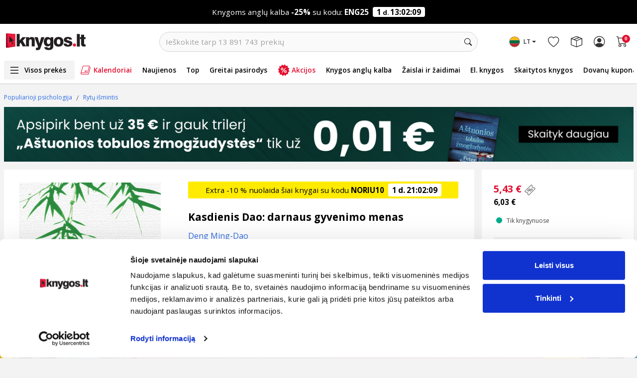

--- FILE ---
content_type: text/html; charset=UTF-8
request_url: https://www.knygos.lt/lt/knygos/kasdieninis-dao-darnaus-gyvenimo-menas/
body_size: 51790
content:
<!doctype html>
<html lang="lt" class="h-100">
    <head>
        <script src="/libs/jquery.min.js" defer></script>
        <script src="/libs/jquery.menu-aim.js" defer></script>
        <script src="/libs/header-menu.js?v=1" language="javascript" defer></script>

        <link rel="preconnect" href="//thumb.knygos-static.lt" crossorigin>
        <link rel="preconnect" href="//pipirai.baltotrader.lt">
        <link rel="preconnect" href="//pipirai.imgix.net">
        <link rel="preconnect" href="//connect.facebook.net">
        <link rel="preconnect" href="//www.google-analytics.com">
        <link rel="preconnect" href="//js-agent.newrelic.com" crossorigin>
        <link rel="preconnect" href="//bam.nr-data.net" crossorigin>
        <link rel="preconnect" href="//cdnjs.cloudflare.com">
        <link rel="preconnect" href="//fonts.googleapis.com">
        <link rel="preconnect" href="//fonts.gstatic.com/" crossorigin>
        <link rel="preconnect" href="//www.googletagmanager.com">
        <link rel="preconnect" href="//vars.hotjar.com">
        <link rel="preconnect" href="//script.hotjar.com">
        <link rel="preconnect" href="//cdn.smooch.io">
        <link rel="preconnect" href="//www.googleadservices.com">
        <!-- Required meta tags -->
        <meta http-equiv="content-type" content="text/html; charset=utf-8" />
        <meta name="viewport" content="width=device-width, initial-scale=1.0, maximum-scale=1.0, user-scalable=0, shrink-to-fit=no">
        <title>
            Kasdienis Dao: darnaus gyvenimo menas | Knygos.lt
        </title>
                    <meta name="description" content="Dao mokymas kilo Kinijoje. Tyrinėdamas kinų rašmenų kilmę, knygos autorius bando į tikrovę pažvelgti senovės išminčių akimis ir taip perprasti esmines Dao s..." />
            <meta property="og:description" content="Dao mokymas kilo Kinijoje. Tyrinėdamas kinų rašmenų kilmę, knygos autorius bando į tikrovę pažvelgti senovės išminčių akimis ir taip perprasti esmines Dao s..."/>
                        <meta name="verify-v1" content="WeTdudTeeBwQbqbdKl1ul3q+oEsZnMg4xSHxxdxvZ3U=" />
                    <meta name="verify-paysera" content="51cb2f6ee95377e18d4f538746b6934b">
                <meta http-equiv="X-UA-Compatible" content="IE=edge" /><script type="text/javascript">(window.NREUM||(NREUM={})).init={ajax:{deny_list:["bam.nr-data.net"]},feature_flags:["soft_nav"]};(window.NREUM||(NREUM={})).loader_config={licenseKey:"88e92344b9",applicationID:"111489959",browserID:"111489973"};;/*! For license information please see nr-loader-rum-1.308.0.min.js.LICENSE.txt */
(()=>{var e,t,r={163:(e,t,r)=>{"use strict";r.d(t,{j:()=>E});var n=r(384),i=r(1741);var a=r(2555);r(860).K7.genericEvents;const s="experimental.resources",o="register",c=e=>{if(!e||"string"!=typeof e)return!1;try{document.createDocumentFragment().querySelector(e)}catch{return!1}return!0};var d=r(2614),u=r(944),l=r(8122);const f="[data-nr-mask]",g=e=>(0,l.a)(e,(()=>{const e={feature_flags:[],experimental:{allow_registered_children:!1,resources:!1},mask_selector:"*",block_selector:"[data-nr-block]",mask_input_options:{color:!1,date:!1,"datetime-local":!1,email:!1,month:!1,number:!1,range:!1,search:!1,tel:!1,text:!1,time:!1,url:!1,week:!1,textarea:!1,select:!1,password:!0}};return{ajax:{deny_list:void 0,block_internal:!0,enabled:!0,autoStart:!0},api:{get allow_registered_children(){return e.feature_flags.includes(o)||e.experimental.allow_registered_children},set allow_registered_children(t){e.experimental.allow_registered_children=t},duplicate_registered_data:!1},browser_consent_mode:{enabled:!1},distributed_tracing:{enabled:void 0,exclude_newrelic_header:void 0,cors_use_newrelic_header:void 0,cors_use_tracecontext_headers:void 0,allowed_origins:void 0},get feature_flags(){return e.feature_flags},set feature_flags(t){e.feature_flags=t},generic_events:{enabled:!0,autoStart:!0},harvest:{interval:30},jserrors:{enabled:!0,autoStart:!0},logging:{enabled:!0,autoStart:!0},metrics:{enabled:!0,autoStart:!0},obfuscate:void 0,page_action:{enabled:!0},page_view_event:{enabled:!0,autoStart:!0},page_view_timing:{enabled:!0,autoStart:!0},performance:{capture_marks:!1,capture_measures:!1,capture_detail:!0,resources:{get enabled(){return e.feature_flags.includes(s)||e.experimental.resources},set enabled(t){e.experimental.resources=t},asset_types:[],first_party_domains:[],ignore_newrelic:!0}},privacy:{cookies_enabled:!0},proxy:{assets:void 0,beacon:void 0},session:{expiresMs:d.wk,inactiveMs:d.BB},session_replay:{autoStart:!0,enabled:!1,preload:!1,sampling_rate:10,error_sampling_rate:100,collect_fonts:!1,inline_images:!1,fix_stylesheets:!0,mask_all_inputs:!0,get mask_text_selector(){return e.mask_selector},set mask_text_selector(t){c(t)?e.mask_selector="".concat(t,",").concat(f):""===t||null===t?e.mask_selector=f:(0,u.R)(5,t)},get block_class(){return"nr-block"},get ignore_class(){return"nr-ignore"},get mask_text_class(){return"nr-mask"},get block_selector(){return e.block_selector},set block_selector(t){c(t)?e.block_selector+=",".concat(t):""!==t&&(0,u.R)(6,t)},get mask_input_options(){return e.mask_input_options},set mask_input_options(t){t&&"object"==typeof t?e.mask_input_options={...t,password:!0}:(0,u.R)(7,t)}},session_trace:{enabled:!0,autoStart:!0},soft_navigations:{enabled:!0,autoStart:!0},spa:{enabled:!0,autoStart:!0},ssl:void 0,user_actions:{enabled:!0,elementAttributes:["id","className","tagName","type"]}}})());var p=r(6154),m=r(9324);let h=0;const v={buildEnv:m.F3,distMethod:m.Xs,version:m.xv,originTime:p.WN},b={consented:!1},y={appMetadata:{},get consented(){return this.session?.state?.consent||b.consented},set consented(e){b.consented=e},customTransaction:void 0,denyList:void 0,disabled:!1,harvester:void 0,isolatedBacklog:!1,isRecording:!1,loaderType:void 0,maxBytes:3e4,obfuscator:void 0,onerror:void 0,ptid:void 0,releaseIds:{},session:void 0,timeKeeper:void 0,registeredEntities:[],jsAttributesMetadata:{bytes:0},get harvestCount(){return++h}},_=e=>{const t=(0,l.a)(e,y),r=Object.keys(v).reduce((e,t)=>(e[t]={value:v[t],writable:!1,configurable:!0,enumerable:!0},e),{});return Object.defineProperties(t,r)};var w=r(5701);const x=e=>{const t=e.startsWith("http");e+="/",r.p=t?e:"https://"+e};var R=r(7836),k=r(3241);const A={accountID:void 0,trustKey:void 0,agentID:void 0,licenseKey:void 0,applicationID:void 0,xpid:void 0},S=e=>(0,l.a)(e,A),T=new Set;function E(e,t={},r,s){let{init:o,info:c,loader_config:d,runtime:u={},exposed:l=!0}=t;if(!c){const e=(0,n.pV)();o=e.init,c=e.info,d=e.loader_config}e.init=g(o||{}),e.loader_config=S(d||{}),c.jsAttributes??={},p.bv&&(c.jsAttributes.isWorker=!0),e.info=(0,a.D)(c);const f=e.init,m=[c.beacon,c.errorBeacon];T.has(e.agentIdentifier)||(f.proxy.assets&&(x(f.proxy.assets),m.push(f.proxy.assets)),f.proxy.beacon&&m.push(f.proxy.beacon),e.beacons=[...m],function(e){const t=(0,n.pV)();Object.getOwnPropertyNames(i.W.prototype).forEach(r=>{const n=i.W.prototype[r];if("function"!=typeof n||"constructor"===n)return;let a=t[r];e[r]&&!1!==e.exposed&&"micro-agent"!==e.runtime?.loaderType&&(t[r]=(...t)=>{const n=e[r](...t);return a?a(...t):n})})}(e),(0,n.US)("activatedFeatures",w.B)),u.denyList=[...f.ajax.deny_list||[],...f.ajax.block_internal?m:[]],u.ptid=e.agentIdentifier,u.loaderType=r,e.runtime=_(u),T.has(e.agentIdentifier)||(e.ee=R.ee.get(e.agentIdentifier),e.exposed=l,(0,k.W)({agentIdentifier:e.agentIdentifier,drained:!!w.B?.[e.agentIdentifier],type:"lifecycle",name:"initialize",feature:void 0,data:e.config})),T.add(e.agentIdentifier)}},384:(e,t,r)=>{"use strict";r.d(t,{NT:()=>s,US:()=>u,Zm:()=>o,bQ:()=>d,dV:()=>c,pV:()=>l});var n=r(6154),i=r(1863),a=r(1910);const s={beacon:"bam.nr-data.net",errorBeacon:"bam.nr-data.net"};function o(){return n.gm.NREUM||(n.gm.NREUM={}),void 0===n.gm.newrelic&&(n.gm.newrelic=n.gm.NREUM),n.gm.NREUM}function c(){let e=o();return e.o||(e.o={ST:n.gm.setTimeout,SI:n.gm.setImmediate||n.gm.setInterval,CT:n.gm.clearTimeout,XHR:n.gm.XMLHttpRequest,REQ:n.gm.Request,EV:n.gm.Event,PR:n.gm.Promise,MO:n.gm.MutationObserver,FETCH:n.gm.fetch,WS:n.gm.WebSocket},(0,a.i)(...Object.values(e.o))),e}function d(e,t){let r=o();r.initializedAgents??={},t.initializedAt={ms:(0,i.t)(),date:new Date},r.initializedAgents[e]=t}function u(e,t){o()[e]=t}function l(){return function(){let e=o();const t=e.info||{};e.info={beacon:s.beacon,errorBeacon:s.errorBeacon,...t}}(),function(){let e=o();const t=e.init||{};e.init={...t}}(),c(),function(){let e=o();const t=e.loader_config||{};e.loader_config={...t}}(),o()}},782:(e,t,r)=>{"use strict";r.d(t,{T:()=>n});const n=r(860).K7.pageViewTiming},860:(e,t,r)=>{"use strict";r.d(t,{$J:()=>u,K7:()=>c,P3:()=>d,XX:()=>i,Yy:()=>o,df:()=>a,qY:()=>n,v4:()=>s});const n="events",i="jserrors",a="browser/blobs",s="rum",o="browser/logs",c={ajax:"ajax",genericEvents:"generic_events",jserrors:i,logging:"logging",metrics:"metrics",pageAction:"page_action",pageViewEvent:"page_view_event",pageViewTiming:"page_view_timing",sessionReplay:"session_replay",sessionTrace:"session_trace",softNav:"soft_navigations",spa:"spa"},d={[c.pageViewEvent]:1,[c.pageViewTiming]:2,[c.metrics]:3,[c.jserrors]:4,[c.spa]:5,[c.ajax]:6,[c.sessionTrace]:7,[c.softNav]:8,[c.sessionReplay]:9,[c.logging]:10,[c.genericEvents]:11},u={[c.pageViewEvent]:s,[c.pageViewTiming]:n,[c.ajax]:n,[c.spa]:n,[c.softNav]:n,[c.metrics]:i,[c.jserrors]:i,[c.sessionTrace]:a,[c.sessionReplay]:a,[c.logging]:o,[c.genericEvents]:"ins"}},944:(e,t,r)=>{"use strict";r.d(t,{R:()=>i});var n=r(3241);function i(e,t){"function"==typeof console.debug&&(console.debug("New Relic Warning: https://github.com/newrelic/newrelic-browser-agent/blob/main/docs/warning-codes.md#".concat(e),t),(0,n.W)({agentIdentifier:null,drained:null,type:"data",name:"warn",feature:"warn",data:{code:e,secondary:t}}))}},1687:(e,t,r)=>{"use strict";r.d(t,{Ak:()=>d,Ze:()=>f,x3:()=>u});var n=r(3241),i=r(7836),a=r(3606),s=r(860),o=r(2646);const c={};function d(e,t){const r={staged:!1,priority:s.P3[t]||0};l(e),c[e].get(t)||c[e].set(t,r)}function u(e,t){e&&c[e]&&(c[e].get(t)&&c[e].delete(t),p(e,t,!1),c[e].size&&g(e))}function l(e){if(!e)throw new Error("agentIdentifier required");c[e]||(c[e]=new Map)}function f(e="",t="feature",r=!1){if(l(e),!e||!c[e].get(t)||r)return p(e,t);c[e].get(t).staged=!0,g(e)}function g(e){const t=Array.from(c[e]);t.every(([e,t])=>t.staged)&&(t.sort((e,t)=>e[1].priority-t[1].priority),t.forEach(([t])=>{c[e].delete(t),p(e,t)}))}function p(e,t,r=!0){const s=e?i.ee.get(e):i.ee,c=a.i.handlers;if(!s.aborted&&s.backlog&&c){if((0,n.W)({agentIdentifier:e,type:"lifecycle",name:"drain",feature:t}),r){const e=s.backlog[t],r=c[t];if(r){for(let t=0;e&&t<e.length;++t)m(e[t],r);Object.entries(r).forEach(([e,t])=>{Object.values(t||{}).forEach(t=>{t[0]?.on&&t[0]?.context()instanceof o.y&&t[0].on(e,t[1])})})}}s.isolatedBacklog||delete c[t],s.backlog[t]=null,s.emit("drain-"+t,[])}}function m(e,t){var r=e[1];Object.values(t[r]||{}).forEach(t=>{var r=e[0];if(t[0]===r){var n=t[1],i=e[3],a=e[2];n.apply(i,a)}})}},1738:(e,t,r)=>{"use strict";r.d(t,{U:()=>g,Y:()=>f});var n=r(3241),i=r(9908),a=r(1863),s=r(944),o=r(5701),c=r(3969),d=r(8362),u=r(860),l=r(4261);function f(e,t,r,a){const f=a||r;!f||f[e]&&f[e]!==d.d.prototype[e]||(f[e]=function(){(0,i.p)(c.xV,["API/"+e+"/called"],void 0,u.K7.metrics,r.ee),(0,n.W)({agentIdentifier:r.agentIdentifier,drained:!!o.B?.[r.agentIdentifier],type:"data",name:"api",feature:l.Pl+e,data:{}});try{return t.apply(this,arguments)}catch(e){(0,s.R)(23,e)}})}function g(e,t,r,n,s){const o=e.info;null===r?delete o.jsAttributes[t]:o.jsAttributes[t]=r,(s||null===r)&&(0,i.p)(l.Pl+n,[(0,a.t)(),t,r],void 0,"session",e.ee)}},1741:(e,t,r)=>{"use strict";r.d(t,{W:()=>a});var n=r(944),i=r(4261);class a{#e(e,...t){if(this[e]!==a.prototype[e])return this[e](...t);(0,n.R)(35,e)}addPageAction(e,t){return this.#e(i.hG,e,t)}register(e){return this.#e(i.eY,e)}recordCustomEvent(e,t){return this.#e(i.fF,e,t)}setPageViewName(e,t){return this.#e(i.Fw,e,t)}setCustomAttribute(e,t,r){return this.#e(i.cD,e,t,r)}noticeError(e,t){return this.#e(i.o5,e,t)}setUserId(e,t=!1){return this.#e(i.Dl,e,t)}setApplicationVersion(e){return this.#e(i.nb,e)}setErrorHandler(e){return this.#e(i.bt,e)}addRelease(e,t){return this.#e(i.k6,e,t)}log(e,t){return this.#e(i.$9,e,t)}start(){return this.#e(i.d3)}finished(e){return this.#e(i.BL,e)}recordReplay(){return this.#e(i.CH)}pauseReplay(){return this.#e(i.Tb)}addToTrace(e){return this.#e(i.U2,e)}setCurrentRouteName(e){return this.#e(i.PA,e)}interaction(e){return this.#e(i.dT,e)}wrapLogger(e,t,r){return this.#e(i.Wb,e,t,r)}measure(e,t){return this.#e(i.V1,e,t)}consent(e){return this.#e(i.Pv,e)}}},1863:(e,t,r)=>{"use strict";function n(){return Math.floor(performance.now())}r.d(t,{t:()=>n})},1910:(e,t,r)=>{"use strict";r.d(t,{i:()=>a});var n=r(944);const i=new Map;function a(...e){return e.every(e=>{if(i.has(e))return i.get(e);const t="function"==typeof e?e.toString():"",r=t.includes("[native code]"),a=t.includes("nrWrapper");return r||a||(0,n.R)(64,e?.name||t),i.set(e,r),r})}},2555:(e,t,r)=>{"use strict";r.d(t,{D:()=>o,f:()=>s});var n=r(384),i=r(8122);const a={beacon:n.NT.beacon,errorBeacon:n.NT.errorBeacon,licenseKey:void 0,applicationID:void 0,sa:void 0,queueTime:void 0,applicationTime:void 0,ttGuid:void 0,user:void 0,account:void 0,product:void 0,extra:void 0,jsAttributes:{},userAttributes:void 0,atts:void 0,transactionName:void 0,tNamePlain:void 0};function s(e){try{return!!e.licenseKey&&!!e.errorBeacon&&!!e.applicationID}catch(e){return!1}}const o=e=>(0,i.a)(e,a)},2614:(e,t,r)=>{"use strict";r.d(t,{BB:()=>s,H3:()=>n,g:()=>d,iL:()=>c,tS:()=>o,uh:()=>i,wk:()=>a});const n="NRBA",i="SESSION",a=144e5,s=18e5,o={STARTED:"session-started",PAUSE:"session-pause",RESET:"session-reset",RESUME:"session-resume",UPDATE:"session-update"},c={SAME_TAB:"same-tab",CROSS_TAB:"cross-tab"},d={OFF:0,FULL:1,ERROR:2}},2646:(e,t,r)=>{"use strict";r.d(t,{y:()=>n});class n{constructor(e){this.contextId=e}}},2843:(e,t,r)=>{"use strict";r.d(t,{G:()=>a,u:()=>i});var n=r(3878);function i(e,t=!1,r,i){(0,n.DD)("visibilitychange",function(){if(t)return void("hidden"===document.visibilityState&&e());e(document.visibilityState)},r,i)}function a(e,t,r){(0,n.sp)("pagehide",e,t,r)}},3241:(e,t,r)=>{"use strict";r.d(t,{W:()=>a});var n=r(6154);const i="newrelic";function a(e={}){try{n.gm.dispatchEvent(new CustomEvent(i,{detail:e}))}catch(e){}}},3606:(e,t,r)=>{"use strict";r.d(t,{i:()=>a});var n=r(9908);a.on=s;var i=a.handlers={};function a(e,t,r,a){s(a||n.d,i,e,t,r)}function s(e,t,r,i,a){a||(a="feature"),e||(e=n.d);var s=t[a]=t[a]||{};(s[r]=s[r]||[]).push([e,i])}},3878:(e,t,r)=>{"use strict";function n(e,t){return{capture:e,passive:!1,signal:t}}function i(e,t,r=!1,i){window.addEventListener(e,t,n(r,i))}function a(e,t,r=!1,i){document.addEventListener(e,t,n(r,i))}r.d(t,{DD:()=>a,jT:()=>n,sp:()=>i})},3969:(e,t,r)=>{"use strict";r.d(t,{TZ:()=>n,XG:()=>o,rs:()=>i,xV:()=>s,z_:()=>a});const n=r(860).K7.metrics,i="sm",a="cm",s="storeSupportabilityMetrics",o="storeEventMetrics"},4234:(e,t,r)=>{"use strict";r.d(t,{W:()=>a});var n=r(7836),i=r(1687);class a{constructor(e,t){this.agentIdentifier=e,this.ee=n.ee.get(e),this.featureName=t,this.blocked=!1}deregisterDrain(){(0,i.x3)(this.agentIdentifier,this.featureName)}}},4261:(e,t,r)=>{"use strict";r.d(t,{$9:()=>d,BL:()=>o,CH:()=>g,Dl:()=>_,Fw:()=>y,PA:()=>h,Pl:()=>n,Pv:()=>k,Tb:()=>l,U2:()=>a,V1:()=>R,Wb:()=>x,bt:()=>b,cD:()=>v,d3:()=>w,dT:()=>c,eY:()=>p,fF:()=>f,hG:()=>i,k6:()=>s,nb:()=>m,o5:()=>u});const n="api-",i="addPageAction",a="addToTrace",s="addRelease",o="finished",c="interaction",d="log",u="noticeError",l="pauseReplay",f="recordCustomEvent",g="recordReplay",p="register",m="setApplicationVersion",h="setCurrentRouteName",v="setCustomAttribute",b="setErrorHandler",y="setPageViewName",_="setUserId",w="start",x="wrapLogger",R="measure",k="consent"},5289:(e,t,r)=>{"use strict";r.d(t,{GG:()=>s,Qr:()=>c,sB:()=>o});var n=r(3878),i=r(6389);function a(){return"undefined"==typeof document||"complete"===document.readyState}function s(e,t){if(a())return e();const r=(0,i.J)(e),s=setInterval(()=>{a()&&(clearInterval(s),r())},500);(0,n.sp)("load",r,t)}function o(e){if(a())return e();(0,n.DD)("DOMContentLoaded",e)}function c(e){if(a())return e();(0,n.sp)("popstate",e)}},5607:(e,t,r)=>{"use strict";r.d(t,{W:()=>n});const n=(0,r(9566).bz)()},5701:(e,t,r)=>{"use strict";r.d(t,{B:()=>a,t:()=>s});var n=r(3241);const i=new Set,a={};function s(e,t){const r=t.agentIdentifier;a[r]??={},e&&"object"==typeof e&&(i.has(r)||(t.ee.emit("rumresp",[e]),a[r]=e,i.add(r),(0,n.W)({agentIdentifier:r,loaded:!0,drained:!0,type:"lifecycle",name:"load",feature:void 0,data:e})))}},6154:(e,t,r)=>{"use strict";r.d(t,{OF:()=>c,RI:()=>i,WN:()=>u,bv:()=>a,eN:()=>l,gm:()=>s,mw:()=>o,sb:()=>d});var n=r(1863);const i="undefined"!=typeof window&&!!window.document,a="undefined"!=typeof WorkerGlobalScope&&("undefined"!=typeof self&&self instanceof WorkerGlobalScope&&self.navigator instanceof WorkerNavigator||"undefined"!=typeof globalThis&&globalThis instanceof WorkerGlobalScope&&globalThis.navigator instanceof WorkerNavigator),s=i?window:"undefined"!=typeof WorkerGlobalScope&&("undefined"!=typeof self&&self instanceof WorkerGlobalScope&&self||"undefined"!=typeof globalThis&&globalThis instanceof WorkerGlobalScope&&globalThis),o=Boolean("hidden"===s?.document?.visibilityState),c=/iPad|iPhone|iPod/.test(s.navigator?.userAgent),d=c&&"undefined"==typeof SharedWorker,u=((()=>{const e=s.navigator?.userAgent?.match(/Firefox[/\s](\d+\.\d+)/);Array.isArray(e)&&e.length>=2&&e[1]})(),Date.now()-(0,n.t)()),l=()=>"undefined"!=typeof PerformanceNavigationTiming&&s?.performance?.getEntriesByType("navigation")?.[0]?.responseStart},6389:(e,t,r)=>{"use strict";function n(e,t=500,r={}){const n=r?.leading||!1;let i;return(...r)=>{n&&void 0===i&&(e.apply(this,r),i=setTimeout(()=>{i=clearTimeout(i)},t)),n||(clearTimeout(i),i=setTimeout(()=>{e.apply(this,r)},t))}}function i(e){let t=!1;return(...r)=>{t||(t=!0,e.apply(this,r))}}r.d(t,{J:()=>i,s:()=>n})},6630:(e,t,r)=>{"use strict";r.d(t,{T:()=>n});const n=r(860).K7.pageViewEvent},7699:(e,t,r)=>{"use strict";r.d(t,{It:()=>a,KC:()=>o,No:()=>i,qh:()=>s});var n=r(860);const i=16e3,a=1e6,s="SESSION_ERROR",o={[n.K7.logging]:!0,[n.K7.genericEvents]:!1,[n.K7.jserrors]:!1,[n.K7.ajax]:!1}},7836:(e,t,r)=>{"use strict";r.d(t,{P:()=>o,ee:()=>c});var n=r(384),i=r(8990),a=r(2646),s=r(5607);const o="nr@context:".concat(s.W),c=function e(t,r){var n={},s={},u={},l=!1;try{l=16===r.length&&d.initializedAgents?.[r]?.runtime.isolatedBacklog}catch(e){}var f={on:p,addEventListener:p,removeEventListener:function(e,t){var r=n[e];if(!r)return;for(var i=0;i<r.length;i++)r[i]===t&&r.splice(i,1)},emit:function(e,r,n,i,a){!1!==a&&(a=!0);if(c.aborted&&!i)return;t&&a&&t.emit(e,r,n);var o=g(n);m(e).forEach(e=>{e.apply(o,r)});var d=v()[s[e]];d&&d.push([f,e,r,o]);return o},get:h,listeners:m,context:g,buffer:function(e,t){const r=v();if(t=t||"feature",f.aborted)return;Object.entries(e||{}).forEach(([e,n])=>{s[n]=t,t in r||(r[t]=[])})},abort:function(){f._aborted=!0,Object.keys(f.backlog).forEach(e=>{delete f.backlog[e]})},isBuffering:function(e){return!!v()[s[e]]},debugId:r,backlog:l?{}:t&&"object"==typeof t.backlog?t.backlog:{},isolatedBacklog:l};return Object.defineProperty(f,"aborted",{get:()=>{let e=f._aborted||!1;return e||(t&&(e=t.aborted),e)}}),f;function g(e){return e&&e instanceof a.y?e:e?(0,i.I)(e,o,()=>new a.y(o)):new a.y(o)}function p(e,t){n[e]=m(e).concat(t)}function m(e){return n[e]||[]}function h(t){return u[t]=u[t]||e(f,t)}function v(){return f.backlog}}(void 0,"globalEE"),d=(0,n.Zm)();d.ee||(d.ee=c)},8122:(e,t,r)=>{"use strict";r.d(t,{a:()=>i});var n=r(944);function i(e,t){try{if(!e||"object"!=typeof e)return(0,n.R)(3);if(!t||"object"!=typeof t)return(0,n.R)(4);const r=Object.create(Object.getPrototypeOf(t),Object.getOwnPropertyDescriptors(t)),a=0===Object.keys(r).length?e:r;for(let s in a)if(void 0!==e[s])try{if(null===e[s]){r[s]=null;continue}Array.isArray(e[s])&&Array.isArray(t[s])?r[s]=Array.from(new Set([...e[s],...t[s]])):"object"==typeof e[s]&&"object"==typeof t[s]?r[s]=i(e[s],t[s]):r[s]=e[s]}catch(e){r[s]||(0,n.R)(1,e)}return r}catch(e){(0,n.R)(2,e)}}},8362:(e,t,r)=>{"use strict";r.d(t,{d:()=>a});var n=r(9566),i=r(1741);class a extends i.W{agentIdentifier=(0,n.LA)(16)}},8374:(e,t,r)=>{r.nc=(()=>{try{return document?.currentScript?.nonce}catch(e){}return""})()},8990:(e,t,r)=>{"use strict";r.d(t,{I:()=>i});var n=Object.prototype.hasOwnProperty;function i(e,t,r){if(n.call(e,t))return e[t];var i=r();if(Object.defineProperty&&Object.keys)try{return Object.defineProperty(e,t,{value:i,writable:!0,enumerable:!1}),i}catch(e){}return e[t]=i,i}},9324:(e,t,r)=>{"use strict";r.d(t,{F3:()=>i,Xs:()=>a,xv:()=>n});const n="1.308.0",i="PROD",a="CDN"},9566:(e,t,r)=>{"use strict";r.d(t,{LA:()=>o,bz:()=>s});var n=r(6154);const i="xxxxxxxx-xxxx-4xxx-yxxx-xxxxxxxxxxxx";function a(e,t){return e?15&e[t]:16*Math.random()|0}function s(){const e=n.gm?.crypto||n.gm?.msCrypto;let t,r=0;return e&&e.getRandomValues&&(t=e.getRandomValues(new Uint8Array(30))),i.split("").map(e=>"x"===e?a(t,r++).toString(16):"y"===e?(3&a()|8).toString(16):e).join("")}function o(e){const t=n.gm?.crypto||n.gm?.msCrypto;let r,i=0;t&&t.getRandomValues&&(r=t.getRandomValues(new Uint8Array(e)));const s=[];for(var o=0;o<e;o++)s.push(a(r,i++).toString(16));return s.join("")}},9908:(e,t,r)=>{"use strict";r.d(t,{d:()=>n,p:()=>i});var n=r(7836).ee.get("handle");function i(e,t,r,i,a){a?(a.buffer([e],i),a.emit(e,t,r)):(n.buffer([e],i),n.emit(e,t,r))}}},n={};function i(e){var t=n[e];if(void 0!==t)return t.exports;var a=n[e]={exports:{}};return r[e](a,a.exports,i),a.exports}i.m=r,i.d=(e,t)=>{for(var r in t)i.o(t,r)&&!i.o(e,r)&&Object.defineProperty(e,r,{enumerable:!0,get:t[r]})},i.f={},i.e=e=>Promise.all(Object.keys(i.f).reduce((t,r)=>(i.f[r](e,t),t),[])),i.u=e=>"nr-rum-1.308.0.min.js",i.o=(e,t)=>Object.prototype.hasOwnProperty.call(e,t),e={},t="NRBA-1.308.0.PROD:",i.l=(r,n,a,s)=>{if(e[r])e[r].push(n);else{var o,c;if(void 0!==a)for(var d=document.getElementsByTagName("script"),u=0;u<d.length;u++){var l=d[u];if(l.getAttribute("src")==r||l.getAttribute("data-webpack")==t+a){o=l;break}}if(!o){c=!0;var f={296:"sha512-+MIMDsOcckGXa1EdWHqFNv7P+JUkd5kQwCBr3KE6uCvnsBNUrdSt4a/3/L4j4TxtnaMNjHpza2/erNQbpacJQA=="};(o=document.createElement("script")).charset="utf-8",i.nc&&o.setAttribute("nonce",i.nc),o.setAttribute("data-webpack",t+a),o.src=r,0!==o.src.indexOf(window.location.origin+"/")&&(o.crossOrigin="anonymous"),f[s]&&(o.integrity=f[s])}e[r]=[n];var g=(t,n)=>{o.onerror=o.onload=null,clearTimeout(p);var i=e[r];if(delete e[r],o.parentNode&&o.parentNode.removeChild(o),i&&i.forEach(e=>e(n)),t)return t(n)},p=setTimeout(g.bind(null,void 0,{type:"timeout",target:o}),12e4);o.onerror=g.bind(null,o.onerror),o.onload=g.bind(null,o.onload),c&&document.head.appendChild(o)}},i.r=e=>{"undefined"!=typeof Symbol&&Symbol.toStringTag&&Object.defineProperty(e,Symbol.toStringTag,{value:"Module"}),Object.defineProperty(e,"__esModule",{value:!0})},i.p="https://js-agent.newrelic.com/",(()=>{var e={374:0,840:0};i.f.j=(t,r)=>{var n=i.o(e,t)?e[t]:void 0;if(0!==n)if(n)r.push(n[2]);else{var a=new Promise((r,i)=>n=e[t]=[r,i]);r.push(n[2]=a);var s=i.p+i.u(t),o=new Error;i.l(s,r=>{if(i.o(e,t)&&(0!==(n=e[t])&&(e[t]=void 0),n)){var a=r&&("load"===r.type?"missing":r.type),s=r&&r.target&&r.target.src;o.message="Loading chunk "+t+" failed: ("+a+": "+s+")",o.name="ChunkLoadError",o.type=a,o.request=s,n[1](o)}},"chunk-"+t,t)}};var t=(t,r)=>{var n,a,[s,o,c]=r,d=0;if(s.some(t=>0!==e[t])){for(n in o)i.o(o,n)&&(i.m[n]=o[n]);if(c)c(i)}for(t&&t(r);d<s.length;d++)a=s[d],i.o(e,a)&&e[a]&&e[a][0](),e[a]=0},r=self["webpackChunk:NRBA-1.308.0.PROD"]=self["webpackChunk:NRBA-1.308.0.PROD"]||[];r.forEach(t.bind(null,0)),r.push=t.bind(null,r.push.bind(r))})(),(()=>{"use strict";i(8374);var e=i(8362),t=i(860);const r=Object.values(t.K7);var n=i(163);var a=i(9908),s=i(1863),o=i(4261),c=i(1738);var d=i(1687),u=i(4234),l=i(5289),f=i(6154),g=i(944),p=i(384);const m=e=>f.RI&&!0===e?.privacy.cookies_enabled;function h(e){return!!(0,p.dV)().o.MO&&m(e)&&!0===e?.session_trace.enabled}var v=i(6389),b=i(7699);class y extends u.W{constructor(e,t){super(e.agentIdentifier,t),this.agentRef=e,this.abortHandler=void 0,this.featAggregate=void 0,this.loadedSuccessfully=void 0,this.onAggregateImported=new Promise(e=>{this.loadedSuccessfully=e}),this.deferred=Promise.resolve(),!1===e.init[this.featureName].autoStart?this.deferred=new Promise((t,r)=>{this.ee.on("manual-start-all",(0,v.J)(()=>{(0,d.Ak)(e.agentIdentifier,this.featureName),t()}))}):(0,d.Ak)(e.agentIdentifier,t)}importAggregator(e,t,r={}){if(this.featAggregate)return;const n=async()=>{let n;await this.deferred;try{if(m(e.init)){const{setupAgentSession:t}=await i.e(296).then(i.bind(i,3305));n=t(e)}}catch(e){(0,g.R)(20,e),this.ee.emit("internal-error",[e]),(0,a.p)(b.qh,[e],void 0,this.featureName,this.ee)}try{if(!this.#t(this.featureName,n,e.init))return(0,d.Ze)(this.agentIdentifier,this.featureName),void this.loadedSuccessfully(!1);const{Aggregate:i}=await t();this.featAggregate=new i(e,r),e.runtime.harvester.initializedAggregates.push(this.featAggregate),this.loadedSuccessfully(!0)}catch(e){(0,g.R)(34,e),this.abortHandler?.(),(0,d.Ze)(this.agentIdentifier,this.featureName,!0),this.loadedSuccessfully(!1),this.ee&&this.ee.abort()}};f.RI?(0,l.GG)(()=>n(),!0):n()}#t(e,r,n){if(this.blocked)return!1;switch(e){case t.K7.sessionReplay:return h(n)&&!!r;case t.K7.sessionTrace:return!!r;default:return!0}}}var _=i(6630),w=i(2614),x=i(3241);class R extends y{static featureName=_.T;constructor(e){var t;super(e,_.T),this.setupInspectionEvents(e.agentIdentifier),t=e,(0,c.Y)(o.Fw,function(e,r){"string"==typeof e&&("/"!==e.charAt(0)&&(e="/"+e),t.runtime.customTransaction=(r||"http://custom.transaction")+e,(0,a.p)(o.Pl+o.Fw,[(0,s.t)()],void 0,void 0,t.ee))},t),this.importAggregator(e,()=>i.e(296).then(i.bind(i,3943)))}setupInspectionEvents(e){const t=(t,r)=>{t&&(0,x.W)({agentIdentifier:e,timeStamp:t.timeStamp,loaded:"complete"===t.target.readyState,type:"window",name:r,data:t.target.location+""})};(0,l.sB)(e=>{t(e,"DOMContentLoaded")}),(0,l.GG)(e=>{t(e,"load")}),(0,l.Qr)(e=>{t(e,"navigate")}),this.ee.on(w.tS.UPDATE,(t,r)=>{(0,x.W)({agentIdentifier:e,type:"lifecycle",name:"session",data:r})})}}class k extends e.d{constructor(e){var t;(super(),f.gm)?(this.features={},(0,p.bQ)(this.agentIdentifier,this),this.desiredFeatures=new Set(e.features||[]),this.desiredFeatures.add(R),(0,n.j)(this,e,e.loaderType||"agent"),t=this,(0,c.Y)(o.cD,function(e,r,n=!1){if("string"==typeof e){if(["string","number","boolean"].includes(typeof r)||null===r)return(0,c.U)(t,e,r,o.cD,n);(0,g.R)(40,typeof r)}else(0,g.R)(39,typeof e)},t),function(e){(0,c.Y)(o.Dl,function(t,r=!1){if("string"!=typeof t&&null!==t)return void(0,g.R)(41,typeof t);const n=e.info.jsAttributes["enduser.id"];r&&null!=n&&n!==t?(0,a.p)(o.Pl+"setUserIdAndResetSession",[t],void 0,"session",e.ee):(0,c.U)(e,"enduser.id",t,o.Dl,!0)},e)}(this),function(e){(0,c.Y)(o.nb,function(t){if("string"==typeof t||null===t)return(0,c.U)(e,"application.version",t,o.nb,!1);(0,g.R)(42,typeof t)},e)}(this),function(e){(0,c.Y)(o.d3,function(){e.ee.emit("manual-start-all")},e)}(this),function(e){(0,c.Y)(o.Pv,function(t=!0){if("boolean"==typeof t){if((0,a.p)(o.Pl+o.Pv,[t],void 0,"session",e.ee),e.runtime.consented=t,t){const t=e.features.page_view_event;t.onAggregateImported.then(e=>{const r=t.featAggregate;e&&!r.sentRum&&r.sendRum()})}}else(0,g.R)(65,typeof t)},e)}(this),this.run()):(0,g.R)(21)}get config(){return{info:this.info,init:this.init,loader_config:this.loader_config,runtime:this.runtime}}get api(){return this}run(){try{const e=function(e){const t={};return r.forEach(r=>{t[r]=!!e[r]?.enabled}),t}(this.init),n=[...this.desiredFeatures];n.sort((e,r)=>t.P3[e.featureName]-t.P3[r.featureName]),n.forEach(r=>{if(!e[r.featureName]&&r.featureName!==t.K7.pageViewEvent)return;if(r.featureName===t.K7.spa)return void(0,g.R)(67);const n=function(e){switch(e){case t.K7.ajax:return[t.K7.jserrors];case t.K7.sessionTrace:return[t.K7.ajax,t.K7.pageViewEvent];case t.K7.sessionReplay:return[t.K7.sessionTrace];case t.K7.pageViewTiming:return[t.K7.pageViewEvent];default:return[]}}(r.featureName).filter(e=>!(e in this.features));n.length>0&&(0,g.R)(36,{targetFeature:r.featureName,missingDependencies:n}),this.features[r.featureName]=new r(this)})}catch(e){(0,g.R)(22,e);for(const e in this.features)this.features[e].abortHandler?.();const t=(0,p.Zm)();delete t.initializedAgents[this.agentIdentifier]?.features,delete this.sharedAggregator;return t.ee.get(this.agentIdentifier).abort(),!1}}}var A=i(2843),S=i(782);class T extends y{static featureName=S.T;constructor(e){super(e,S.T),f.RI&&((0,A.u)(()=>(0,a.p)("docHidden",[(0,s.t)()],void 0,S.T,this.ee),!0),(0,A.G)(()=>(0,a.p)("winPagehide",[(0,s.t)()],void 0,S.T,this.ee)),this.importAggregator(e,()=>i.e(296).then(i.bind(i,2117))))}}var E=i(3969);class I extends y{static featureName=E.TZ;constructor(e){super(e,E.TZ),f.RI&&document.addEventListener("securitypolicyviolation",e=>{(0,a.p)(E.xV,["Generic/CSPViolation/Detected"],void 0,this.featureName,this.ee)}),this.importAggregator(e,()=>i.e(296).then(i.bind(i,9623)))}}new k({features:[R,T,I],loaderType:"lite"})})()})();</script>
        <meta name="facebook-domain-verification" content="plwyraw2plc6ribxap28468wkrclwo" />
                    <meta property="og:locale" content="lt_LT" />
                <meta property="og:title" content="Kasdienis Dao: darnaus gyvenimo menas" />
                    <meta property="og:type" content="book" />
                <meta property="og:url" content="https://www.knygos.lt/lt/knygos/kasdieninis-dao-darnaus-gyvenimo-menas/" />
        <meta property="og:site_name" content="Knygos.lt" />
                    <meta property="og:image" content="https://thumb.knygos-static.lt/3p5gf__VsSt_VgKcP-4uIxPcUQQ=/fit-in/800x800/filters:cwatermark(static/wm.png,500,75,30)/images/books/2193/1568360422_9789955477082_-_Kasdienis_Dao_-_Virselis_rgb.jpg" />
        
        <base href="https://www.knygos.lt/" />
                    <link rel="canonical" href="https://www.knygos.lt/lt/knygos/kasdieninis-dao-darnaus-gyvenimo-menas/" />
        
        
        
                    <link rel="image_src" href="https://thumb.knygos-static.lt/3p5gf__VsSt_VgKcP-4uIxPcUQQ=/fit-in/800x800/filters:cwatermark(static/wm.png,500,75,30)/images/books/2193/1568360422_9789955477082_-_Kasdienis_Dao_-_Virselis_rgb.jpg" />
        
        <script>var cart_ajax_url = 'https://www.knygos.lt/cart/summary-compact-v2/';</script>
        <link rel="apple-touch-icon" sizes="57x57"
      href="https://thumb.knygos-static.lt/UU1oMaip5Frwehag9WOD7iPkbA4=/fit-in/57x57/filters:fill(transparent,1):force_upscale()/static/img/logo/knygos.lt-icon.svg">
<link rel="apple-touch-icon" sizes="114x114"
      href="https://thumb.knygos-static.lt/cXhMxGcXNWdlN5AE0Hx9uVVI77w=/fit-in/114x114/filters:fill(transparent,1):force_upscale()/static/img/logo/knygos.lt-icon.svg">
<link rel="apple-touch-icon" sizes="72x72"
      href="https://thumb.knygos-static.lt/rgaSxsfw6ddQeW3MQNDIkfwhtz0=/fit-in/72x72/filters:fill(transparent,1):force_upscale()/static/img/logo/knygos.lt-icon.svg">
<link rel="apple-touch-icon" sizes="144x144"
      href="https://thumb.knygos-static.lt/PeLkLoZxit5A1L5QJOdDSJKv_JA=/fit-in/144x144/filters:fill(transparent,1):force_upscale()/static/img/logo/knygos.lt-icon.svg">
<link rel="apple-touch-icon" sizes="60x60"
      href="https://thumb.knygos-static.lt/ZE3Br7pU2fqkLiTE8ECTb2dqT2o=/fit-in/60x60/filters:fill(transparent,1):force_upscale()/static/img/logo/knygos.lt-icon.svg">
<link rel="apple-touch-icon" sizes="120x120"
      href="https://thumb.knygos-static.lt/lUoKrsaq9ohogFZjlwtbVJux8us=/fit-in/120x120/filters:fill(transparent,1):force_upscale()/static/img/logo/knygos.lt-icon.svg">
<link rel="apple-touch-icon" sizes="76x76"
      href="https://thumb.knygos-static.lt/btHV23SznVkOOi2iUd-2tA4o1Tw=/fit-in/76x76/filters:fill(transparent,1):force_upscale()/static/img/logo/knygos.lt-icon.svg">
<link rel="apple-touch-icon" sizes="152x152"
      href="https://thumb.knygos-static.lt/YibQjC0l_2Jy5YDA8UcBQ7BGudU=/fit-in/152x152/filters:fill(transparent,1):force_upscale()/static/img/logo/knygos.lt-icon.svg">
<link rel="apple-touch-icon" sizes="180x180"
      href="https://thumb.knygos-static.lt/ePV1XCqsX2O3xvCW1p3Nfgh9lqo=/fit-in/180x180/filters:fill(transparent,1):force_upscale()/static/img/logo/knygos.lt-icon.svg">
<link rel="icon" type="image/png"
      href="https://thumb.knygos-static.lt/q1kT1dhd140_KqCQi3MSLUFHEWo=/fit-in/196x196/filters:fill(transparent,1):force_upscale()/static/img/logo/knygos.lt-icon.svg"
      sizes="192x192">
<link rel="icon" type="image/png"
      href="https://thumb.knygos-static.lt/ZYQ3AiSd2ACIoLzLW9uhBoVnCgU=/fit-in/160x160/filters:fill(transparent,1):force_upscale()/static/img/logo/knygos.lt-icon.svg"
      sizes="160x160">
<link rel="icon" type="image/png"
      href="https://thumb.knygos-static.lt/FifOTnImkpEZ872oh7-FV8AgDkw=/fit-in/96x96/filters:fill(transparent,1):force_upscale()/static/img/logo/knygos.lt-icon.svg"
      sizes="96x96">
<link rel="icon" type="image/png"
      href="https://thumb.knygos-static.lt/ajzaPKW_V0OeQemmzGB4pqko8XQ=/fit-in/16x16/filters:fill(transparent,1):force_upscale()/static/img/logo/knygos.lt-icon.svg"
      sizes="16x16">
<link rel="icon" type="image/png"
      href="https://thumb.knygos-static.lt/4OSlGB3rMVxFcbBx20J6yhWKzXY=/fit-in/32x32/filters:fill(transparent,1):force_upscale()/static/img/logo/knygos.lt-icon.svg"
      sizes="32x32">
<meta name="msapplication-TileColor" content="#ffffff">
<meta name="msapplication-TileImage"
      content="https://thumb.knygos-static.lt/PeLkLoZxit5A1L5QJOdDSJKv_JA=/fit-in/144x144/filters:fill(transparent,1):force_upscale()/static/img/logo/knygos.lt-icon.svg">
    <script id="Cookiebot" src="https://consent.cookiebot.com/uc.js" data-cbid="1a3df8cf-691d-4368-9d69-3cd77aab18c2" data-blockingmode="auto" type="text/javascript"></script>

<script src="https://www.googleoptimize.com/optimize.js?id=OPT-KSMNGS7"></script>
<script>
    window.dataLayer = [{"event":"view_item","ecommerce":{"currency":"EUR","value":6.03,"items":[{"item_id":5639,"pageType":"product","item_name":"Kasdienis Dao: darnaus gyvenimo menas","item_brand":"Trigrama","item_variant":"book","price":6.03,"item_category":"Populiarioji psichologija","item_category2":"Ryt\u0173 i\u0161mintis"}]}}];
    function gtag(){window.dataLayer.push(arguments);}
</script>
<!-- Google Tag Manager -->
<script>(function(w,d,s,l,i){w[l]=w[l]||[];w[l].push({'gtm.start':
    new Date().getTime(),event:'gtm.js'});var f=d.getElementsByTagName(s)[0],
    j=d.createElement(s),dl=l!='dataLayer'?'&l='+l:'';j.async=true;j.src=
    'https://www.googletagmanager.com/gtm.js?id='+i+dl;f.parentNode.insertBefore(j,f);
})(window,document,'script','dataLayer','GTM-PTX9CRC');</script>
<!-- End Google Tag Manager -->

<link href="https://fonts.googleapis.com/css?family=Open+Sans:400,600,700&subset=latin-ext&display=swap" rel="stylesheet">
<link rel="stylesheet" href="https://thumb.knygos-static.lt/build/7354.6f31a726.css" crossorigin="anonymous" integrity="sha384-DHYeobSL8nZcwr1AgOzh22qoDXGhS1TW56DLj93WWMLoMLuNkp28xTo7ItbRHF5e"><link rel="stylesheet" href="https://thumb.knygos-static.lt/build/4120.540529a4.css" crossorigin="anonymous" integrity="sha384-adfu0bsl71NQMn39n6Op3O2/n+eJoanajneLCfpDHgTpBuB4QccFwjv9ASiOOAea"><link rel="stylesheet" href="https://thumb.knygos-static.lt/build/6357.d4d5f48a.css" crossorigin="anonymous" integrity="sha384-DH48UMsOZAIXOI9KzWfIMCl50c/bMJIOkAG5c2QhQxF9VDuikC7J7Pru0CMxXYJV"><link rel="stylesheet" href="https://thumb.knygos-static.lt/build/4295.5e6637e3.css" crossorigin="anonymous" integrity="sha384-Ui+5QZFCQ3t2GvubTWzuEGnDs+Bvxmm9xEWASZwFBZ0C+pGo2jq1+dGE10YB2bQ5"><link rel="stylesheet" href="https://thumb.knygos-static.lt/build/3985.8ab0752e.css" crossorigin="anonymous" integrity="sha384-7E+qQdcePS2bB9CnqEo+mp5uY/K2l+opdTGytZUEvkWocDhv4OFmS1uI6AN+ezkO">
<script src="https://thumb.knygos-static.lt/build/runtime.66c38afa88.js" crossorigin="anonymous" data-cookieconsent="ignore" integrity="sha384-F/HHtw42ZP1JIS0QPjQO39OoOGzfMq5zg0asG8FMDyharK6FIafFaMZrs8JqXWhG"></script><script src="https://thumb.knygos-static.lt/build/2109.c2a8e7df7c.js" crossorigin="anonymous" data-cookieconsent="ignore" integrity="sha384-SihefHfpyGVXXjC1n8b1ju/aZ+k6Dvs2yV7Ce82X3lsnpj2kUM0cA3R+DIwGeTJr"></script><script src="https://thumb.knygos-static.lt/build/9755.c32d8f2587.js" crossorigin="anonymous" data-cookieconsent="ignore" integrity="sha384-iZ9UsoIMl+GE9foBMHF/beXtp7JVtJ4FBBVFBgbfVW7Z/dodQgUIUEJLyXAECLyp"></script><script src="https://thumb.knygos-static.lt/build/8852.3d06f14af2.js" crossorigin="anonymous" data-cookieconsent="ignore" integrity="sha384-PhpITxUz499qA9jnaZ/ZikjNoJyLMZmsCHr1yXQ7/MNb97unez4jmYWc68ItMDWr"></script><script src="https://thumb.knygos-static.lt/build/6139.6df0c65fee.js" crossorigin="anonymous" data-cookieconsent="ignore" integrity="sha384-Y7BAd/8U5bV0HuCTLHuHWrCPjfX6/Sm8ytLk2AzbSL7z3JihcjO6Cto7nrl2cFJA"></script><script src="https://thumb.knygos-static.lt/build/8674.18ea39f822.js" crossorigin="anonymous" data-cookieconsent="ignore" integrity="sha384-jiNqjVajG/MhrXxpf9T9Vqq71mBkLA/3tiRAYjY+5+f3L1V3NAMPRe8hLEIpt5/O"></script><script src="https://thumb.knygos-static.lt/build/51.f4a357ee73.js" crossorigin="anonymous" data-cookieconsent="ignore" integrity="sha384-uuOkzdRFrJVBNSJ9l5IkbXBpe3iZ1T2JJGgi+8zOUsiC3PmrnWM46SaR7ACJUVjO"></script><script src="https://thumb.knygos-static.lt/build/4520.8a1d097aff.js" crossorigin="anonymous" data-cookieconsent="ignore" integrity="sha384-Q0io1nsUlJzTSSzuLGJb6mPC3XK5RHt8t2xRLU1VGTPGUEJsMByvWdaheN4vSql2"></script><script src="https://thumb.knygos-static.lt/build/1194.83b0891987.js" crossorigin="anonymous" data-cookieconsent="ignore" integrity="sha384-gE8SJv9GoCknrDU3eePXclHxwy7vZ/K4n7tvY1k0caze1XIQHEk6Kr+eyRko8x1w"></script><script src="https://thumb.knygos-static.lt/build/9883.5a425944fb.js" crossorigin="anonymous" data-cookieconsent="ignore" integrity="sha384-JJqkXhwu9dQOSkBzFnsfFzH6C1crLHI6lh1bUBcyp79AnsY84XPO5dD3NYRhYu5K"></script><script src="https://thumb.knygos-static.lt/build/2641.bcb5138cf5.js" crossorigin="anonymous" data-cookieconsent="ignore" integrity="sha384-nkGn/etJuyc3L8QoARzSxcaSvMwPVwZfXJXuGfG2+EsOZ2JE38g52wBOERUkuAFz"></script><script src="https://thumb.knygos-static.lt/build/1964.a3345a30cc.js" crossorigin="anonymous" data-cookieconsent="ignore" integrity="sha384-xnmVzaDjZT2F9IcM2ibPqv6TeCKYhwbSa8jpxKK7HmHvVLsC3/NlJD74zkZCbIGS"></script><script src="https://thumb.knygos-static.lt/build/7729.2cc6c5347f.js" crossorigin="anonymous" data-cookieconsent="ignore" integrity="sha384-gca1AcHlcldapXG6wnPoMsLi0ww/FI7aAauvYKzTbiocB7e+WyStPQNOblnL65Jn"></script><script src="https://thumb.knygos-static.lt/build/5085.f7a3a786fa.js" crossorigin="anonymous" data-cookieconsent="ignore" integrity="sha384-+HZVQkWczSnjHW8XDz5TpghoX9S189dO0dweFS0QRHkNM1Csd+Elu+4rqth3Lsqt"></script><script src="https://thumb.knygos-static.lt/build/4295.17d7b4a6af.js" crossorigin="anonymous" data-cookieconsent="ignore" integrity="sha384-2HiLBmlpXM65rlrZ4T+B3eI2OLAHkkHDZ8qdpf0z3WkjCup3ApRqoiS3JJUX6TJj"></script><script src="https://thumb.knygos-static.lt/build/item-v2.5dcb71182e.js" crossorigin="anonymous" data-cookieconsent="ignore" integrity="sha384-nUHTQxICAM9xleWktIo37wJiTpnNMoRfcTVrUruYw2LCbikIzwbYRnR/bBBS2nJc"></script>
<script>
    KnygosLtApp.ReviveAdLoader.init(JSON.parse('\u007B\u0022deliveryUrl\u0022\u003A\u0022https\u003A\\\/\\\/pipirai.baltotrader.lt\\\/delivery\\\/\u0022,\u0022reviveId\u0022\u003A\u00220ebf18ce6e66dc11d6216bd7ae9d1743\u0022,\u0022extraParams\u0022\u003A\u007B\u0022logged_in\u0022\u003Afalse,\u0022category_ids\u0022\u003A\u0022\u005B447\u005D\u005B448\u005D\u0022\u007D\u007D'));
    // [preload-zones-placeholder]
</script>

        <meta name="google-site-verification" content="uxVFaDy6yqtYkUcvN-qODrcRHlolfxXhTJxlMps4ivs" />

        
            </head>

    <body id="product-page" class=" " itemscope itemtype="http://schema.org/WebPage">
        <!-- Google Tag Manager (noscript) -->
<noscript><iframe src="https://www.googletagmanager.com/ns.html?id=GTM-PTX9CRC" height="0" width="0" style="display:none;visibility:hidden"></iframe></noscript>
<!-- End Google Tag Manager (noscript) -->

        
                    <div id="topbar" class="v1 ">
            <div class="row">
                <div class="col col-12">
                    <div class="wrapper">
                        <ul class="top-promo-content header-text-line">
                                                                                                                            <li class="header-text-line-line active" style="background-color:#000000;">
                                        <span><span style="color: #ffffff;"><a class="text-line-click" href="https://www.knygos.lt/lt/knygos/zanras/literatura-uzsienio-kalbomis/"><span style="color: #ffffff;">Knygoms anglų kalba<strong> -25%</strong> su kodu: <strong>ENG25</strong></span></a></span> <span class='topbar-timer' data-date='2026-01-18 23:59:00'>1 <span class='day-title'>d.</span>11<span>:</span>02<span>:</span>19</span></span>
                                    </li>

                                                                                                                                                                                                                                <li class="header-text-line-line fadeout" style="background-color:#e4102e;">
                                        <span><span style="color: #ffffff;"><a class="text-line-click" href="https://www.knygos.lt/lt/knygos/zanras/uzrasu-knygos-ir-kalendoriai/"><span style="color: #ffffff;">2026 m. darbo kalendoriai tik <strong>4,99 €!</strong> Išsirink &gt;</span></a></span></span>
                                    </li>

                                                                                                                        </ul>
                    </div>
                </div>
            </div>
        </div>
        <script>KnygosLtApp.initTextLine('.header-text-line', 6000);</script>
    
        
                                                                                                                                        <div id="bottom-bar" class="promobar bottom delay">
                        <ul class="promo-content-wrapper d-none d-lg-block">
                            <a onclick="bar_close(699)" class="close">×</a>
                            <li class="promo-content" style="background-image: url(https://thumb.knygos-static.lt/fu6ghmYnKvkzoEUwnxAX6Y2ENkY=/images/promo_line/699/beganti-eilute--4--6969f6d4b8dde.gif)">
                                <a href="https://www.knygos.lt/lt/knygos/zanras/literatura-uzsienio-kalbomis/" class="promo-link"></a>                            </li>
                        </ul>
                    </div>
                                                                                        

                    <header id="header-primary" class="bg-white" >
    <div class="container position-relative">

        <nav class="header-nav header-profile-nav">
            <div class="row align-items-center header-first-line">
                <div class="col-6 col-lg-3">
                    <div class="row align-items-center m-0">
                        <div class="col-auto col-dropdown-trigger-icon pl-0">
                            <a class="cd-dropdown-trigger col-dropdown-trigger--icon" id="all-products-mob">
                                <i class="bi bi-list"></i>
                            </a>
                        </div>
                        <div id="knygos-logo" class="knygos-logo col-auto p-0 pl-xl-1">
                            <a href="https://www.knygos.lt/">
                                                                    <img src="/static/img/logo/knygoslt_logo-v2.svg" height="38" alt="Knygos.lt">
                                                                                                                                    </a>
                        </div>
                    </div>
                </div>

                <div class="search-form-wrapper col-6 d-none d-lg-block">
                    <!-- search wrapper -->
<form class="position-relative" method="get" action="https://www.knygos.lt/lt/paieska/">
    <input class="product-search form-control ellipsis search-input" name="q" type="text"
           placeholder="Ieškokite tarp 13 891 743 prekių"
           aria-label="Search"
           data-autocomplete-url="/paieska/autocomplete/"
           autocomplete="off">
    <button class="btn btn-submit" type="submit" aria-label="Search">
        <i class="bi bi-search"></i>
    </button>
</form>

<script>KnygosLtApp.initMainSearchField('.product-search');
    window.translations = {
        nothing_found: "Nieko nerasta, patikslinkite paieškos frazę.",
        clear_history: "Išvalyti istoriją"
    };
</script>
                </div>

                <div class="col-6 col-lg-3 pl-0">
                    <div class="navbar navbar-expand user-profile-menu" id="user-profile-menu">
                        <ul class="navbar-nav ml-auto">
                            <li class="nav-item dropdown language-dropdown">
                                                                    <a class="nav-link dropdown-toggle" href="#" role="button" data-toggle="dropdown" aria-expanded="false"> <img class="img-fluid rounded-circle" src="/static/img/flags/flag-lt.svg" alt="">LT </a>
                                                                                                                                
                                <div class="dropdown-menu">
                                                                                                                <a class="dropdown-item" href="https://www.bookbook.lv"><img class="img-fluid rounded-circle" src="/static/img/flags/flag-lv.svg" alt="">LV</a>
                                                                                                                <a class="dropdown-item" href="https://www.bookbook.ee"><img class="img-fluid rounded-circle" src="/static/img/flags/flag-ee.svg" alt="">EE</a>
                                                                                                                <a class="dropdown-item" href="https://www.bookbook.eu"><img class="img-fluid rounded-circle" src="/static/img/flags/flag-eu.svg" alt="">EU</a>
                                                                    </div>
                            </li>
                            <li class="nav-item nav-item-orders-list d-none d-xl-inline-block" title="Svajonių sąrašas">
                                <a class="nav-link" href="https://www.knygos.lt/user/wishlist/" aria-label="Svajonių sąrašas">
                                        <i class="bi bi-heart"></i>
                                </a>
                            </li>

                            <li class="nav-item nav-item-orders-list" title="Užsakymų statusas ir istorija">
                                <a class="nav-link icon-wrapper ordersq" href="https://www.knygos.lt/user/orders/">
                                        <i class="bi bi-box-seam"></i>
                                        
                                </a>
                            </li>

                            <li class="nav-item nav-item-profile dropdown login-active">
                                                                    <a class="nav-link" href="https://www.knygos.lt/cart/login/" aria-label="Prisijungti">
                                            <i class="bi bi-person-circle"></i>
                                    </a>
                                                            </li>

                            <li class="nav-item nav-item-cart dropdown">
                                <div class="nav-link">
                                    <div class="mini-cart">
    <div class="my-cart-item">
        <a class="nav-link" href="https://www.knygos.lt/cart/">
            <span class="icon-wrapper d-inline-block">
                <i class="bi bi-cart"></i>
                <span class="quantity">0</span>
            </span>
        </a>
    </div>
    </div>
    <script>KnygosLtApp.refreshCartSummary();</script>

                                </div>
                            </li>
                        </ul>
                    </div>
                </div>
            </div>

            <div class="search-form-wrapper w-100 d-lg-none">
                <!-- search wrapper -->
<form class="position-relative" method="get" action="https://www.knygos.lt/lt/paieska/">
    <input class="product-search form-control ellipsis search-input" name="q" type="text"
           placeholder="Ieškokite tarp 13 891 743 prekių"
           aria-label="Search"
           data-autocomplete-url="/paieska/autocomplete/"
           autocomplete="off">
    <button class="btn btn-submit" type="submit" aria-label="Search">
        <i class="bi bi-search"></i>
    </button>
</form>

<script>KnygosLtApp.initMainSearchField('.product-search');
    window.translations = {
        nothing_found: "Nieko nerasta, patikslinkite paieškos frazę.",
        clear_history: "Išvalyti istoriją"
    };
</script>
            </div>
        </nav>

        <!-- <div class="dropdown-divider d-xl-none m-0"></div> -->
        <nav class="header-nav header-secondary">
            <div class="header-secondary-nav d-flex">
                <div id="cd-dropdown-cta" class="cd-dropdown-wrapper d-none d-xl-flex">
                    <div class="cd-dropdown-trigger">
                        <button type="button" class="btn btn-dropdown-trigger"><i class="bi bi-list"></i> Visos prekės</button>
                    </div>
                </div> <!-- .cd-dropdown-wrapper -->

                


                    <a href="https://www.knygos.lt/lt/knygos/zanras/uzrasu-knygos-ir-kalendoriai/" class="csi-icon" style="color: #e40f2f;">
                        <img class="mr-1" src="/static/img/icons/diaries-icon-v3.svg" width="24" height="24" alt="2026 m. darbo kalendoriai"> Kalendoriai
                    </a>

                    <a href="https://www.knygos.lt/lt/knygos/naujos/">Naujienos</a>
                    <a href="https://www.knygos.lt/lt/knygos/populiariausios/naujienos/">Top</a>
                    <a href="https://www.knygos.lt/lt/knygos/greitai/">Greitai pasirodys</a>
                    <a href="https://www.knygos.lt/lt/knygos/zanras/visos-siuo-metu-galiojancios-akcijos-/" style="color: #e40f2f;"><img class="mr-1" src="https://www.knygos.lt/static/img/icons/promo-animate.gif" width="24" height="24" alt="Akcijos"> Akcijos</a>
                    <a href="https://www.knygos.lt/lt/knygos/zanras/literatura-uzsienio-kalbomis/">Knygos anglų kalba</a>
                    <a href="https://www.knygos.lt/lt/knygos/zanras/zaislai-ir-zaidimai-vaikams/">Žaislai ir žaidimai</a>
                    <a href="https://www.knygos.lt/lt/elektronines-knygos/">El. knygos</a>

                    <a href="https://www.knygos.lt/lt/perskaitytos-knygos/visos/">Skaitytos knygos</a>
                    <a href="https://www.knygos.lt/lt/dovanu-kuponai/knygos-lt-dovanu-kuponas-atsispausdink-pats/" >
                                                Dovanų kuponai
                    </a>
    
                            </div>
        </nav>

        <nav id="cd-dropdown" class="cd-dropdown">
            <ul class="cd-dropdown-content">
    <li class="cd-dropdown-content-header">
        <span class="cd-content-title">Visos prekės</span>
        <span class="cd-close"><i class="bi bi-x"></i></span>
    </li>
            <li>
            <a class="btn-category d-xl-none" href="https://www.knygos.lt/lt/dovanu-kuponai/knygos-lt-dovanu-kuponas-atsispausdink-pats/">Dovanų kuponai</a>
        </li>
                <li class="has-children">

                            <a class="d-none d-xl-block" href="https://www.knygos.lt/lt/knygos/zanras/visos-siuo-metu-galiojancios-akcijos-/"
                   style="color: #e40f2f; font-weight: 600;"
                >AKCIJOS</a>
                <button type="button" class="btn-category d-xl-none" style="color: #e40f2f; font-weight: 600;"
                >AKCIJOS</button>
            
            <ul class="cd-secondary-dropdown is-hidden">
                                    <li class="go-back">
                        <button type="button" class="btn-go-back">AKCIJOS</button>
                        <button type="button" class="btn-cd-close cd-close"><i class="bi bi-x"></i></button>
                    </li>
                                                            <li class="submenu d-xl-none">
                                                            <a class="btn-all-products" href="https://www.knygos.lt/lt/knygos/zanras/visos-siuo-metu-galiojancios-akcijos-/">Visos kategorijos prekės<i class="bi bi-chevron-right ml-1"></i></a>
                                                    </li>
                                                    <li class="submenu">
                                <a class="submenu-title" href="
                                                                            https://www.knygos.lt/lt/knygos/zanras/atrask-skaitymo-dziaugsma----extra-nuolaidos-iki--40---972/
                                                                    ">ATRASK SKAITYMO DŽIAUGSMĄ  - extra nuolaidos iki -40%!</a>
                                                                                                                                                                                                                                    <a class="submenu-title-2" href="
                                                                                                    https://www.knygos.lt/lt/knygos/zanras/grozines-literaturos-knygos---973/
                                                                                            ">GROŽINĖS literatūros knygos!</a>
                                                                                                                                                                                                        <a class="submenu-title-2" href="
                                                                                                    https://www.knygos.lt/lt/knygos/zanras/negrozines-literaturos-knygos----974/
                                                                                            ">NEGROŽINĖS literatūros knygos!</a>
                                                                                                                                                                                                        <a class="submenu-title-2" href="
                                                                                                    https://www.knygos.lt/lt/knygos/zanras/vaiku-ir-jaunimo-literaturos-knygos---975/
                                                                                            ">VAIKŲ IR JAUNIMO literatūros knygos!</a>
                                                                                                                                        </li>
                                                    <li class="submenu">
                                <a class="submenu-title" href="
                                                                            https://www.knygos.lt/lt/knygos/zanras/leidyklos-tyto-alba-knygoms-iki---40---extra-nuolaidos--96x/
                                                                    ">Leidyklos TYTO ALBA knygoms iki - 40 % extra nuolaidos!</a>
                                                                                                                                                                    </li>
                                                    <li class="submenu">
                                <a class="submenu-title" href="
                                                                            https://www.knygos.lt/lt/knygos/zanras/leidyklos-obuolys-knygoms-iki---40---extra-nuolaidos-970/
                                                                    ">Leidyklos OBUOLYS knygoms iki - 40 % extra nuolaidos!</a>
                                                                                                                                                                    </li>
                                                    <li class="submenu">
                                <a class="submenu-title" href="
                                                                            https://www.knygos.lt/lt/knygos/zanras/leidyklos-svajoniu-knygos-knygoms-iki---40---extra-nuolaidos--96y/
                                                                    ">Leidyklos SVAJONIŲ KNYGOS knygoms iki - 40 % extra nuolaidos!</a>
                                                                                                                                                                    </li>
                                                    <li class="submenu">
                                <a class="submenu-title" href="
                                                                            https://www.knygos.lt/lt/knygos/zanras/leidyklos-baltos-lankos-96v/
                                                                    ">Leidyklos BALTOS LANKOS išskirtiniai pasiūlymai!</a>
                                                                                                                                                                    </li>
                                                    <li class="submenu">
                                <a class="submenu-title" href="
                                                                            https://www.knygos.lt/lt/knygos/zanras/leidyklos-lietuvos-rasytoju-sajunga-knygoms-iki---40---extra-nuolaidos--96z/
                                                                    ">Leidyklos LIETUVOS RAŠYTOJŲ SĄJUNGA knygoms iki - 40 % extra nuolaidos!</a>
                                                                                                                                                                    </li>
                                                    <li class="submenu">
                                <a class="submenu-title" href="
                                                                            https://www.knygos.lt/lt/knygos/zanras/lavinamiesiems-ir-interaktyviems-zaislams---20--nuolaida--96p/
                                                                    ">LAVINAMIESIEMS IR INTERAKTYVIEMS ŽAISLAMS - 20% nuolaida!</a>
                                                                                                                                                                                                                                    <a class="submenu-title-2" href="
                                                                                                    https://www.knygos.lt/lt/knygos/zanras/interaktyvus-zaislai-96r/
                                                                                            ">INTERAKTYVŪS ŽAISLAI!</a>
                                                                                                                                                                                                        <a class="submenu-title-2" href="
                                                                                                    https://www.knygos.lt/lt/knygos/zanras/lavinamiesieji-zaislai--96q/
                                                                                            ">LAVINAMIESIEJI ŽAISLAI!</a>
                                                                                                                                        </li>
                                                    <li class="submenu">
                                <a class="submenu-title" href="
                                                                            https://www.knygos.lt/lt/knygos/zanras/leidyklos-presvika-knygoms-iki---40---extra-nuolaidos--971/
                                                                    ">Leidyklos PRESVIKA knygoms iki - 40 % extra nuolaidos!</a>
                                                                                                                                                                    </li>
                                                    <li class="submenu">
                                <a class="submenu-title" href="
                                                                            https://www.knygos.lt/lt/knygos/zanras/ziemos-ispardavimas---extra-nuolaidos-iki-70---954/
                                                                    ">ŽIEMOS IŠPARDAVIMAS - extra nuolaidos iki 70%!</a>
                                                                                                                                                                                                                                    <a class="submenu-title-2" href="
                                                                                                    https://www.knygos.lt/lt/knygos/zanras/knygos-pigiau--8zh/
                                                                                            ">Knygos pigiau!</a>
                                                                                                                                                                                                        <a class="submenu-title-2" href="
                                                                                                    https://www.knygos.lt/lt/knygos/zanras/ne-knygu-asortimentas-pigiau---ziemos-ispardavimas--8zu/
                                                                                            ">Ne knygų asortimentas pigiau!</a>
                                                                                                                                                                                                        <a class="submenu-title-2" href="
                                                                                                    https://www.knygos.lt/lt/knygos/zanras/kalendoriai-ir-darbo-knygos-pigiau---ziemos-ispardavimas--980/
                                                                                            ">Kalendoriai ir darbo knygos pigiau!</a>
                                                                                                                                        </li>
                                                    <li class="submenu">
                                <a class="submenu-title" href="
                                                                            https://www.knygos.lt/lt/knygos/zanras/kalendoriu-ir-darbo-knygu-ispardavimas---extra-nuolaidos-iki-50---964/
                                                                    ">Kalendorių ir darbo knygų išpardavimas - extra nuolaidos iki 50%!</a>
                                                                                                                                                                    </li>
                                                    <li class="submenu">
                                <a class="submenu-title" href="
                                                                            https://www.knygos.lt/lt/knygos/zanras/knygos-iki-4-99-eur----defektai--976/
                                                                    ">Knygos iki 4.99 €! + Defektai!</a>
                                                                                                                                                                                                                                    <a class="submenu-title-2" href="
                                                                                                    https://www.knygos.lt/lt/knygos/zanras/knygos-iki-4-99-eur---977/
                                                                                            ">Knygos iki 4.99 €!</a>
                                                                                                                                                                                                        <a class="submenu-title-2" href="
                                                                                                    https://www.knygos.lt/lt/knygos/zanras/knygos-su-defektais--84b/
                                                                                            ">Knygos su DEFEKTAIS!</a>
                                                                                                                                        </li>
                                                    <li class="submenu">
                                <a class="submenu-title" href="
                                                                            https://www.knygos.lt/lt/knygos/zanras/loqi-ir-kitiems-krepsiams---20--nuolaida---96s/
                                                                    ">LOQI IR KITIEMS PIRKINIŲ KREPŠIAMS - 20% nuolaida!</a>
                                                                                                                                                                    </li>
                                                    <li class="submenu">
                                <a class="submenu-title" href="
                                                                            https://www.knygos.lt/lt/knygos/zanras/zvakems-ir-namu-kvapams---nuolaidos-iki--35---96t/
                                                                    ">ŽVAKĖMS IR NAMŲ KVAPAMS - nuolaidos iki -35%!</a>
                                                                                                                                                                    </li>
                                                    <li class="submenu">
                                <a class="submenu-title" href="
                                                                            https://www.knygos.lt/lt/knygos/zanras/rinkiniai/
                                                                    ">Rinkiniai</a>
                                                                                                                                                                                                                                    <a class="submenu-title-2" href="
                                                                                                    https://www.knygos.lt/lt/knygos/zanras/rinkiniai-vaikams/
                                                                                            ">Rinkiniai vaikams</a>
                                                                                                                                        </li>
                                                    <li class="submenu">
                                <a class="submenu-title" href="
                                                                            https://www.knygos.lt/lt/knygos/zanras/balto/
                                                                    ">BALTO leidybos namai</a>
                                                                                                                                                                                                                                    <a class="submenu-title-2" href="
                                                                                                    https://www.knygos.lt/lt/knygos/zanras/balto-populiariausios/
                                                                                            ">Populiariausios</a>
                                                                                                                                                                                                        <a class="submenu-title-2" href="
                                                                                                    https://www.knygos.lt/lt/knygos/zanras/balto-naujienos/
                                                                                            ">Naujienos</a>
                                                                                                                                                                                                        <a class="submenu-title-2" href="
                                                                                                    https://www.knygos.lt/lt/knygos/zanras/balto-ypatinga-kaina/
                                                                                            ">Ypatinga kaina</a>
                                                                                                                                                                                                                                                        <a class="link-more submenu-title-2" href="
                                                                                                            https://www.knygos.lt/lt/knygos/zanras/balto/
                                                                                                    ">Žiūrėti daugiau</a>
                                                                                                                                                                                                                                                                                                                                                                                                                                                                                                                                                                                                                                                                                                                                                                                                                                                                                                                                                                                                                                                                                                                                                                                                                                                                                                                                                                                                                                                                                                                                                                                                                                                                                                                                                                                                                                                                                                                                                                                                                                                            </li>
                                                    <li class="submenu">
                                <a class="submenu-title" href="
                                                                            https://www.knygos.lt/lt/knygos/zanras/knygos-su-autografais/
                                                                    ">Knygos su autografais</a>
                                                                                                                                                                    </li>
                                                    <li class="submenu">
                                <a class="submenu-title" href="
                                                                            https://www.knygos.lt/lt/knygos/zanras/knygos-su-defektais/
                                                                    ">Knygos su defektais</a>
                                                                                                                                                                    </li>
                                                    </ul>
        </li>
            <li class="has-children">

                            <a class="d-none d-xl-block" href="https://www.knygos.lt/lt/knygos/zanras/grozine-literatura/"
                   style=""
                >Grožinė literatūra</a>
                <button type="button" class="btn-category d-xl-none" style=""
                >Grožinė literatūra</button>
            
            <ul class="cd-secondary-dropdown is-hidden">
                                    <li class="go-back">
                        <button type="button" class="btn-go-back">Grožinė literatūra</button>
                        <button type="button" class="btn-cd-close cd-close"><i class="bi bi-x"></i></button>
                    </li>
                                                            <li class="submenu d-xl-none">
                                                            <a class="btn-all-products" href="https://www.knygos.lt/lt/knygos/zanras/grozine-literatura/">Visos kategorijos prekės<i class="bi bi-chevron-right ml-1"></i></a>
                                                    </li>
                                                    <li class="submenu">
                                <a class="submenu-title" href="
                                                                            https://www.knygos.lt/lt/knygos/zanras/meiles-romanai/
                                                                    ">Meilės romanai</a>
                                                                                                                                                                                                                                    <a class="submenu-title-2" href="
                                                                                                    https://www.knygos.lt/lt/knygos/zanras/erotiniai-romanai/
                                                                                            ">Erotiniai romanai</a>
                                                                                                                                                                                                        <a class="submenu-title-2" href="
                                                                                                    https://www.knygos.lt/lt/knygos/zanras/istoriniai-meiles-romanai/
                                                                                            ">Istoriniai meilės romanai</a>
                                                                                                                                        </li>
                                                    <li class="submenu">
                                <a class="submenu-title" href="
                                                                            https://www.knygos.lt/lt/knygos/zanras/detektyvai-trileriai/
                                                                    ">Detektyvai, trileriai</a>
                                                                                                                                                                                                                                    <a class="submenu-title-2" href="
                                                                                                    https://www.knygos.lt/lt/knygos/zanras/psichologiniai-trileriai/
                                                                                            ">Psichologiniai trileriai</a>
                                                                                                                                                                                                        <a class="submenu-title-2" href="
                                                                                                    https://www.knygos.lt/lt/knygos/zanras/skandinaviskas-detektyvas/
                                                                                            ">Skandinaviški detektyvai</a>
                                                                                                                                                                                                        <a class="submenu-title-2" href="
                                                                                                    https://www.knygos.lt/lt/knygos/zanras/romantiniai-detektyvai/
                                                                                            ">Romantiniai detektyvai</a>
                                                                                                                                                                                                                                                        <a class="link-more submenu-title-2" href="
                                                                                                            https://www.knygos.lt/lt/knygos/zanras/detektyvai-trileriai/
                                                                                                    ">Žiūrėti daugiau</a>
                                                                                                                                                                                    </li>
                                                    <li class="submenu">
                                <a class="submenu-title" href="
                                                                            https://www.knygos.lt/lt/knygos/zanras/klasika/
                                                                    ">Klasika</a>
                                                                                                                                                                                                                                    <a class="submenu-title-2" href="
                                                                                                    https://www.knygos.lt/lt/knygos/zanras/leidyklos-baltos-lankos-klasikos-knygu-serija/
                                                                                            ">Leidyklos BALTOS LANKOS klasikos knygų serija</a>
                                                                                                                                        </li>
                                                    <li class="submenu">
                                <a class="submenu-title" href="
                                                                            https://www.knygos.lt/lt/knygos/zanras/uzsienio-proza/
                                                                    ">Užsienio autorių romanai</a>
                                                                                                                                                                    </li>
                                                    <li class="submenu">
                                <a class="submenu-title" href="
                                                                            https://www.knygos.lt/lt/knygos/zanras/lietuviu-proza/
                                                                    ">Lietuvių autorių romanai</a>
                                                                                                                                                                    </li>
                                                    <li class="submenu">
                                <a class="submenu-title" href="
                                                                            https://www.knygos.lt/lt/knygos/zanras/fantastika-ir-fantasy/
                                                                    ">Fantastika</a>
                                                                                                                                                                                                                                    <a class="submenu-title-2" href="
                                                                                                    https://www.knygos.lt/lt/knygos/zanras/fantasy/
                                                                                            ">Fantasy</a>
                                                                                                                                                                                                        <a class="submenu-title-2" href="
                                                                                                    https://www.knygos.lt/lt/knygos/zanras/romantasy/
                                                                                            ">Romantasy</a>
                                                                                                                                                                                                        <a class="submenu-title-2" href="
                                                                                                    https://www.knygos.lt/lt/knygos/zanras/distopine-fantastika/
                                                                                            ">Distopinė fantastika</a>
                                                                                                                                                                                                                                                        <a class="link-more submenu-title-2" href="
                                                                                                            https://www.knygos.lt/lt/knygos/zanras/fantastika-ir-fantasy/
                                                                                                    ">Žiūrėti daugiau</a>
                                                                                                                                                                                                                                                                                                                                                                                            </li>
                                                    <li class="submenu">
                                <a class="submenu-title" href="
                                                                            https://www.knygos.lt/lt/knygos/zanras/tikros-istorijos/
                                                                    ">Tikros istorijos</a>
                                                                                                                                                                    </li>
                                                    <li class="submenu">
                                <a class="submenu-title" href="
                                                                            https://www.knygos.lt/lt/knygos/zanras/istoriniai-romanai/
                                                                    ">Istoriniai romanai</a>
                                                                                                                                                                    </li>
                                                    <li class="submenu">
                                <a class="submenu-title" href="
                                                                            https://www.knygos.lt/lt/knygos/zanras/poezija-drama-ese/
                                                                    ">Poezija, drama, esė</a>
                                                                                                                                                                                                                                    <a class="submenu-title-2" href="
                                                                                                    https://www.knygos.lt/lt/knygos/zanras/klasikine-poezija/
                                                                                            ">Klasikinė poezija</a>
                                                                                                                                                                                                        <a class="submenu-title-2" href="
                                                                                                    https://www.knygos.lt/lt/knygos/zanras/lietuviu-poezija/
                                                                                            ">Lietuvių poezija</a>
                                                                                                                                                                                                        <a class="submenu-title-2" href="
                                                                                                    https://www.knygos.lt/lt/knygos/zanras/siuolaikine-poezija/
                                                                                            ">Šiuolaikinė poezija</a>
                                                                                                                                                                                                                                                        <a class="link-more submenu-title-2" href="
                                                                                                            https://www.knygos.lt/lt/knygos/zanras/poezija-drama-ese/
                                                                                                    ">Žiūrėti daugiau</a>
                                                                                                                                                                                                                                                                                                                                                                                            </li>
                                                    <li class="submenu">
                                <a class="submenu-title" href="
                                                                            https://www.knygos.lt/lt/knygos/zanras/folkloras-ir-mitologija/
                                                                    ">Folkloras ir mitologija</a>
                                                                                                                                                                                                                                    <a class="submenu-title-2" href="
                                                                                                    https://www.knygos.lt/lt/knygos/zanras/antikos-mitologija/
                                                                                            ">Antikos mitologija</a>
                                                                                                                                                                                                        <a class="submenu-title-2" href="
                                                                                                    https://www.knygos.lt/lt/knygos/zanras/lietuviu-folkloras-ir-mitologija/
                                                                                            ">Lietuvių folkloras ir mitologija</a>
                                                                                                                                        </li>
                                                    <li class="submenu">
                                <a class="submenu-title" href="
                                                                            https://www.knygos.lt/lt/knygos/zanras/humoras-ir-komiksai/
                                                                    ">Humoras ir komiksai</a>
                                                                                                                                                                                                                                    <a class="submenu-title-2" href="
                                                                                                    https://www.knygos.lt/lt/knygos/zanras/humoras/
                                                                                            ">Humoras</a>
                                                                                                                                                                                                        <a class="submenu-title-2" href="
                                                                                                    https://www.knygos.lt/lt/knygos/zanras/komiksai/
                                                                                            ">Komiksai</a>
                                                                                                                                        </li>
                                                    <li class="submenu">
                                <a class="submenu-title" href="
                                                                            https://www.knygos.lt/lt/knygos/zanras/lgbt-romanai/
                                                                    ">LGBT romanai</a>
                                                                                                                                                                    </li>
                                                    <li class="submenu">
                                <a class="submenu-title" href="
                                                                            https://www.knygos.lt/lt/knygos/zanras/isskirtine-knygos-lt-kolekcija/
                                                                    ">Išskirtinė knygos.lt kolekcija</a>
                                                                                                                                                                                                                                    <a class="submenu-title-2" href="
                                                                                                    https://www.knygos.lt/lt/knygos/zanras/geriausiai-ivertintos/
                                                                                            ">Geriausiai įvertintos</a>
                                                                                                                                                                                                        <a class="submenu-title-2" href="
                                                                                                    https://www.knygos.lt/lt/knygos/zanras/isskirtine-kolekcija-psichologiniai-trileriai/
                                                                                            ">Psichologiniai trileriai</a>
                                                                                                                                                                                                        <a class="submenu-title-2" href="
                                                                                                    https://www.knygos.lt/lt/knygos/zanras/isskirtine-kolekcija-itampos-trileriai/
                                                                                            ">Įtampos trileriai</a>
                                                                                                                                                                                                                                                        <a class="link-more submenu-title-2" href="
                                                                                                            https://www.knygos.lt/lt/knygos/zanras/isskirtine-knygos-lt-kolekcija/
                                                                                                    ">Žiūrėti daugiau</a>
                                                                                                                                                                                                                                                                                                                                                                                                                                                                                                                                                                                                                                                                                                                                                                                                                                                                                                                                                                                                                                                                                                                                                                                                                                                                                                                                                                                                                                                                                                                                                                                                                                                                                                                                                                                                                                                                                                                                                                                                                                                            </li>
                                                    <li class="submenu">
                                <a class="submenu-title" href="
                                                                            https://www.knygos.lt/lt/knygos/zanras/naujausi-balto-trileriai/
                                                                    ">Naujausi BALTO trileriai</a>
                                                                                                                                                                    </li>
                                                    <li class="submenu">
                                <a class="submenu-title" href="
                                                                            https://www.knygos.lt/lt/knygos/zanras/populiariausios-balto-knygos-patogiu-kiseniniu-formatu/
                                                                    ">Populiariausios BALTO knygos patogiu kišeniniu formatu</a>
                                                                                                                                                                    </li>
                                                    </ul>
        </li>
            <li class="has-children">

                            <a class="d-none d-xl-block" href="https://www.knygos.lt/lt/knygos/zanras/asmenybes-tobulejimas-/"
                   style=""
                >Populiarioji psichologija</a>
                <button type="button" class="btn-category d-xl-none" style=""
                >Populiarioji psichologija</button>
            
            <ul class="cd-secondary-dropdown is-hidden">
                                    <li class="go-back">
                        <button type="button" class="btn-go-back">Populiarioji psichologija</button>
                        <button type="button" class="btn-cd-close cd-close"><i class="bi bi-x"></i></button>
                    </li>
                                                            <li class="submenu d-xl-none">
                                                            <a class="btn-all-products" href="https://www.knygos.lt/lt/knygos/zanras/asmenybes-tobulejimas-/">Visos kategorijos prekės<i class="bi bi-chevron-right ml-1"></i></a>
                                                    </li>
                                                    <li class="submenu">
                                <a class="submenu-title" href="
                                                                            https://www.knygos.lt/lt/knygos/zanras/asmenybes-tobulinimas/
                                                                    ">Asmenybės tobulinimas</a>
                                                                                                                                                                    </li>
                                                    <li class="submenu">
                                <a class="submenu-title" href="
                                                                            https://www.knygos.lt/lt/knygos/zanras/vyro-ir-moters-santykiai/
                                                                    ">Vyro ir moters santykiai</a>
                                                                                                                                                                                                                                    <a class="submenu-title-2" href="
                                                                                                    https://www.knygos.lt/lt/knygos/zanras/harmoningi-santykiai/
                                                                                            ">Harmoningi santykiai</a>
                                                                                                                                                                                                        <a class="submenu-title-2" href="
                                                                                                    https://www.knygos.lt/lt/knygos/zanras/seksas/
                                                                                            ">Seksas</a>
                                                                                                                                        </li>
                                                    <li class="submenu">
                                <a class="submenu-title" href="
                                                                            https://www.knygos.lt/lt/knygos/zanras/meditacija-ir-samoningumas/
                                                                    ">Meditacija ir sąmoningumas</a>
                                                                                                                                                                    </li>
                                                    <li class="submenu">
                                <a class="submenu-title" href="
                                                                            https://www.knygos.lt/lt/knygos/zanras/sekmes-siekimas-/
                                                                    ">Sėkmės siekimas</a>
                                                                                                                                                                    </li>
                                                    <li class="submenu">
                                <a class="submenu-title" href="
                                                                            https://www.knygos.lt/lt/knygos/zanras/nerimas--depresija/
                                                                    ">Nerimas, depresija</a>
                                                                                                                                                                    </li>
                                                    <li class="submenu">
                                <a class="submenu-title" href="
                                                                            https://www.knygos.lt/lt/knygos/zanras/rytu-ismintis/
                                                                    ">Rytų išmintis</a>
                                                                                                                                                                    </li>
                                                    <li class="submenu">
                                <a class="submenu-title" href="
                                                                            https://www.knygos.lt/lt/knygos/zanras/ezoterika/
                                                                    ">Ezoterika</a>
                                                                                                                                                                                                                                    <a class="submenu-title-2" href="
                                                                                                    https://www.knygos.lt/lt/knygos/zanras/du-gyvenimai-kolekcija/
                                                                                            ">DU GYVENIMAI kolekcija: knygos, kurios keičia gyvenimą</a>
                                                                                                                                        </li>
                                                    <li class="submenu">
                                <a class="submenu-title" href="
                                                                            https://www.knygos.lt/lt/knygos/zanras/kurybiskumas-/
                                                                    ">Kūrybiškumas</a>
                                                                                                                                                                    </li>
                                                    <li class="submenu">
                                <a class="submenu-title" href="
                                                                            https://www.knygos.lt/lt/knygos/zanras/dvasingumas-ir-pasamone/
                                                                    ">Dvasingumas ir pasąmonė</a>
                                                                                                                                                                    </li>
                                                    <li class="submenu">
                                <a class="submenu-title" href="
                                                                            https://www.knygos.lt/lt/knygos/zanras/emocinis-intelektas/
                                                                    ">Emocinis intelektas</a>
                                                                                                                                                                    </li>
                                                    <li class="submenu">
                                <a class="submenu-title" href="
                                                                            https://www.knygos.lt/lt/knygos/zanras/saves-pazinimas-testai-ir-burtai/
                                                                    ">Būrimas</a>
                                                                                                                                                                    </li>
                                                    </ul>
        </li>
            <li class="has-children">

                            <a class="d-none d-xl-block" href="https://www.knygos.lt/lt/knygos/zanras/literatura-vaikams-ir-jaunimui/"
                   style=""
                >Literatūra vaikams ir jaunimui</a>
                <button type="button" class="btn-category d-xl-none" style=""
                >Literatūra vaikams ir jaunimui</button>
            
            <ul class="cd-secondary-dropdown is-hidden">
                                    <li class="go-back">
                        <button type="button" class="btn-go-back">Literatūra vaikams ir jaunimui</button>
                        <button type="button" class="btn-cd-close cd-close"><i class="bi bi-x"></i></button>
                    </li>
                                                            <li class="submenu d-xl-none">
                                                            <a class="btn-all-products" href="https://www.knygos.lt/lt/knygos/zanras/literatura-vaikams-ir-jaunimui/">Visos kategorijos prekės<i class="bi bi-chevron-right ml-1"></i></a>
                                                    </li>
                                                    <li class="submenu">
                                <a class="submenu-title" href="
                                                                            https://www.knygos.lt/lt/knygos/zanras/literatura-maziausiems/
                                                                    ">Knygos mažiausiems</a>
                                                                                                                                                                                                                                    <a class="submenu-title-2" href="
                                                                                                    https://www.knygos.lt/lt/knygos/zanras/knygeles-kietais-lapais/
                                                                                            ">Knygelės kietais lapais</a>
                                                                                                                                                                                                        <a class="submenu-title-2" href="
                                                                                                    https://www.knygos.lt/lt/knygos/zanras/knygeles-su-garsais/
                                                                                            ">Knygelės su garsais</a>
                                                                                                                                                                                                        <a class="submenu-title-2" href="
                                                                                                    https://www.knygos.lt/lt/knygos/zanras/knygos-su-langais-ir-iskylanciom-figurom/
                                                                                            ">Knygos su atvartais ir iškylančiom figūrom</a>
                                                                                                                                                                                                                                                        <a class="link-more submenu-title-2" href="
                                                                                                            https://www.knygos.lt/lt/knygos/zanras/literatura-maziausiems/
                                                                                                    ">Žiūrėti daugiau</a>
                                                                                                                                                                                    </li>
                                                    <li class="submenu">
                                <a class="submenu-title" href="
                                                                            https://www.knygos.lt/lt/knygos/zanras/vaiku-literatura/
                                                                    ">Knygos vaikams</a>
                                                                                                                                                                                                                                    <a class="submenu-title-2" href="
                                                                                                    https://www.knygos.lt/lt/knygos/zanras/vaiku-nuotykiai/
                                                                                            ">Vaikų nuotykiai</a>
                                                                                                                                                                                                        <a class="submenu-title-2" href="
                                                                                                    https://www.knygos.lt/lt/knygos/zanras/skaitiniai-pradinukams/
                                                                                            ">Skaitiniai pradinukams</a>
                                                                                                                                                                                                        <a class="submenu-title-2" href="
                                                                                                    https://www.knygos.lt/lt/knygos/zanras/vaiku-fantastika/
                                                                                            ">Vaikų fantastika</a>
                                                                                                                                                                                                                                                        <a class="link-more submenu-title-2" href="
                                                                                                            https://www.knygos.lt/lt/knygos/zanras/vaiku-literatura/
                                                                                                    ">Žiūrėti daugiau</a>
                                                                                                                                                                                                                                                                                                                                                                                                                                                                                                                                                                                                                                                                                                                                                                                                                                                                                                                                                                                                                    </li>
                                                    <li class="submenu">
                                <a class="submenu-title" href="
                                                                            https://www.knygos.lt/lt/knygos/zanras/literatura-jaunimui/
                                                                    ">Knygos paaugliams</a>
                                                                                                                                                                                                                                    <a class="submenu-title-2" href="
                                                                                                    https://www.knygos.lt/lt/knygos/zanras/grozine-literatura-jaunimui/
                                                                                            ">Romanai paaugliams</a>
                                                                                                                                                                                                        <a class="submenu-title-2" href="
                                                                                                    https://www.knygos.lt/lt/knygos/zanras/fantastika-jaunimui/
                                                                                            ">Fantasy ir fantastika paaugliams</a>
                                                                                                                                                                                                        <a class="submenu-title-2" href="
                                                                                                    https://www.knygos.lt/lt/knygos/zanras/klasika-jaunimui/
                                                                                            ">Klasika paaugliams</a>
                                                                                                                                                                                                                                                        <a class="link-more submenu-title-2" href="
                                                                                                            https://www.knygos.lt/lt/knygos/zanras/literatura-jaunimui/
                                                                                                    ">Žiūrėti daugiau</a>
                                                                                                                                                                                                                                                                                                                                                                                                                                                                                                                                                                                                    </li>
                                                    <li class="submenu">
                                <a class="submenu-title" href="
                                                                            https://www.knygos.lt/lt/knygos/zanras/kaledines-knygeles2/
                                                                    ">Kalėdinės knygelės</a>
                                                                                                                                                                    </li>
                                                    <li class="submenu">
                                <a class="submenu-title" href="
                                                                            https://www.knygos.lt/lt/knygos/zanras/pazintine-literatura-vaikams-ir-jaunimui-/
                                                                    ">Pažintinė literatūra vaikams</a>
                                                                                                                                                                                                                                    <a class="submenu-title-2" href="
                                                                                                    https://www.knygos.lt/lt/knygos/zanras/enciklopedijos-zinynai-vaikams/
                                                                                            ">Enciklopedijos ir žinynai vaikams</a>
                                                                                                                                                                                                        <a class="submenu-title-2" href="
                                                                                                    https://www.knygos.lt/lt/knygos/zanras/pazintine-literatura-pradinukams/
                                                                                            ">Pažintinė literatūra pradinukams</a>
                                                                                                                                                                                                        <a class="submenu-title-2" href="
                                                                                                    https://www.knygos.lt/lt/knygos/zanras/kalbu-mokymo-priemones-vaikams/
                                                                                            ">Kalbų mokymo priemonės vaikams</a>
                                                                                                                                                                                                                                                        <a class="link-more submenu-title-2" href="
                                                                                                            https://www.knygos.lt/lt/knygos/zanras/pazintine-literatura-vaikams-ir-jaunimui-/
                                                                                                    ">Žiūrėti daugiau</a>
                                                                                                                                                                                                                                                                                                                                                                                            </li>
                                                    <li class="submenu">
                                <a class="submenu-title" href="
                                                                            https://www.knygos.lt/lt/knygos/zanras/pasakos/
                                                                    ">Pasakos</a>
                                                                                                                                                                                                                                    <a class="submenu-title-2" href="
                                                                                                    https://www.knygos.lt/lt/knygos/zanras/pasaulio-saliu-pasakos/
                                                                                            ">Pasaulio šalių pasakos</a>
                                                                                                                                                                                                        <a class="submenu-title-2" href="
                                                                                                    https://www.knygos.lt/lt/knygos/zanras/lietuviu-pasakos/
                                                                                            ">Lietuvių pasakos</a>
                                                                                                                                                                                                        <a class="submenu-title-2" href="
                                                                                                    https://www.knygos.lt/lt/knygos/zanras/eiliuotos-pasakos/
                                                                                            ">Eiliuotos pasakos</a>
                                                                                                                                                                                                                                                        <a class="link-more submenu-title-2" href="
                                                                                                            https://www.knygos.lt/lt/knygos/zanras/pasakos/
                                                                                                    ">Žiūrėti daugiau</a>
                                                                                                                                                                                                                                                                                                                                                                                            </li>
                                                    <li class="submenu">
                                <a class="submenu-title" href="
                                                                            https://www.knygos.lt/lt/knygos/zanras/personalizuotos-namee-knygos-vaikams/
                                                                    ">Personalizuotos NAMEE knygos vaikams</a>
                                                                                                                                                                                                                                    <a class="submenu-title-2" href="
                                                                                                    https://www.knygos.lt/lt/knygos/zanras/namee-naujienos/
                                                                                            ">Naujienos</a>
                                                                                                                                                                                                        <a class="submenu-title-2" href="
                                                                                                    https://www.knygos.lt/lt/knygos/zanras/namee-dirgeliukams/
                                                                                            ">Dirgėliukams</a>
                                                                                                                                                                                                        <a class="submenu-title-2" href="
                                                                                                    https://www.knygos.lt/lt/knygos/zanras/namee-vaiku-nuotykiai/
                                                                                            ">Vaikų nuotykiai</a>
                                                                                                                                                                                                                                                        <a class="link-more submenu-title-2" href="
                                                                                                            https://www.knygos.lt/lt/knygos/zanras/personalizuotos-namee-knygos-vaikams/
                                                                                                    ">Žiūrėti daugiau</a>
                                                                                                                                                                                                                                                                                                                                                                                                                                                                                                                                                                                                                                                                                                                                                                                                                                                                                                                                                                                                                                                                                                                                                                                                                            </li>
                                                    <li class="submenu">
                                <a class="submenu-title" href="
                                                                            https://www.knygos.lt/lt/knygos/zanras/kake-make/
                                                                    ">Kakė Makė</a>
                                                                                                                                                                                                                                    <a class="submenu-title-2" href="
                                                                                                    https://www.knygos.lt/lt/knygos/zanras/kakes-makes-naujienos/
                                                                                            ">Kakės Makės naujienos</a>
                                                                                                                                                                                                        <a class="submenu-title-2" href="
                                                                                                    https://www.knygos.lt/lt/knygos/zanras/perkamiausios-kakes-makes-knygos/
                                                                                            ">Perkamiausios Kakės Makės knygos</a>
                                                                                                                                                                                                        <a class="submenu-title-2" href="
                                                                                                    https://www.knygos.lt/lt/knygos/zanras/kakes-makes-asortimentas-0-3-metu-vaikams/
                                                                                            ">Kakės Makės asortimentas 0-3 metų vaikams</a>
                                                                                                                                                                                                                                                        <a class="link-more submenu-title-2" href="
                                                                                                            https://www.knygos.lt/lt/knygos/zanras/kake-make/
                                                                                                    ">Žiūrėti daugiau</a>
                                                                                                                                                                                                                                                                                                                                                                                                                                                                                                                                                                                                                                                                                                                                                                                                                                                                                                                                                                                                                                                                                                                                                                                                                                                                                                                                                                                                                                                                                                                                                                                                                                                                                                                                                                                                                                                                                                                                                                                                                                                                                                                                                                                                                                                                                                                                                                                                                                                                                                                                                                                                                                                                                                                                                                                                                                                                                            </li>
                                                    <li class="submenu">
                                <a class="submenu-title" href="
                                                                            https://www.knygos.lt/lt/knygos/zanras/lavinamosios-uzduociu-knygeles/
                                                                    ">Lavinamosios, užduočių knygelės</a>
                                                                                                                                                                                                                                    <a class="submenu-title-2" href="
                                                                                                    https://www.knygos.lt/lt/knygos/zanras/uzduoteles-iki-3-metu/
                                                                                            ">Užduotėlės iki 3 metų</a>
                                                                                                                                                                                                        <a class="submenu-title-2" href="
                                                                                                    https://www.knygos.lt/lt/knygos/zanras/uzduoteles-nuo-3-iki-4-metu/
                                                                                            ">Užduotėlės nuo 3 iki 4 metų</a>
                                                                                                                                                                                                        <a class="submenu-title-2" href="
                                                                                                    https://www.knygos.lt/lt/knygos/zanras/uzduoteles-nuo-4-iki-5-metu/
                                                                                            ">Užduotėlės nuo 4 iki 5 metų</a>
                                                                                                                                                                                                                                                        <a class="link-more submenu-title-2" href="
                                                                                                            https://www.knygos.lt/lt/knygos/zanras/lavinamosios-uzduociu-knygeles/
                                                                                                    ">Žiūrėti daugiau</a>
                                                                                                                                                                                                                                                                                                                                                                                                                                                                                                                                                                                                                                                                                                                                                                                                            </li>
                                                    <li class="submenu">
                                <a class="submenu-title" href="
                                                                            https://www.knygos.lt/lt/knygos/zanras/veiklos-knygeles/
                                                                    ">Veiklos knygelės</a>
                                                                                                                                                                                                                                    <a class="submenu-title-2" href="
                                                                                                    https://www.knygos.lt/lt/knygos/zanras/darbeliai/
                                                                                            ">Darbeliai</a>
                                                                                                                                                                                                        <a class="submenu-title-2" href="
                                                                                                    https://www.knygos.lt/lt/knygos/zanras/knygeles-su-lipdukais/
                                                                                            ">Knygelės su lipdukais</a>
                                                                                                                                                                                                        <a class="submenu-title-2" href="
                                                                                                    https://www.knygos.lt/lt/knygos/zanras/spalvinimo-knygeles/
                                                                                            ">Spalvinimo knygelės</a>
                                                                                                                                        </li>
                                                    <li class="submenu">
                                <a class="submenu-title" href="
                                                                            https://www.knygos.lt/lt/knygos/zanras/mokiniams-rekomenduojamos-knygos/
                                                                    ">Mokiniams rekomenduojamos knygos</a>
                                                                                                                                                                                                                                    <a class="submenu-title-2" href="
                                                                                                    https://www.knygos.lt/lt/knygos/zanras/1-kl--rekomenduojamos-knygos/
                                                                                            ">1 kl. rekomenduojamos knygos</a>
                                                                                                                                                                                                        <a class="submenu-title-2" href="
                                                                                                    https://www.knygos.lt/lt/knygos/zanras/2-kl--rekomenduojamos-knygos/
                                                                                            ">2 kl. rekomenduojamos knygos</a>
                                                                                                                                                                                                        <a class="submenu-title-2" href="
                                                                                                    https://www.knygos.lt/lt/knygos/zanras/3-kl--rekomenduojamos-knygos/
                                                                                            ">3 kl. rekomenduojamos knygos</a>
                                                                                                                                                                                                                                                        <a class="link-more submenu-title-2" href="
                                                                                                            https://www.knygos.lt/lt/knygos/zanras/mokiniams-rekomenduojamos-knygos/
                                                                                                    ">Žiūrėti daugiau</a>
                                                                                                                                                                                                                                                                                                                                                                                                                                                                                                                                                                                                                                                                                                                                                                                                                                                                                                                                                                                                                                                                                                                                                                                                                                                                                                                                                                                                                                    </li>
                                                    <li class="submenu">
                                <a class="submenu-title" href="
                                                                            https://www.knygos.lt/lt/knygos/zanras/vaiko-raidos-specialistai-rekomenduoja/
                                                                    ">Vaiko raidos specialistai rekomenduoja</a>
                                                                                                                                                                    </li>
                                                    </ul>
        </li>
            <li class="has-children">

                            <a class="d-none d-xl-block" href="https://www.knygos.lt/lt/knygos/zanras/laisvalaikis/"
                   style=""
                >Pomėgiai</a>
                <button type="button" class="btn-category d-xl-none" style=""
                >Pomėgiai</button>
            
            <ul class="cd-secondary-dropdown is-hidden">
                                    <li class="go-back">
                        <button type="button" class="btn-go-back">Pomėgiai</button>
                        <button type="button" class="btn-cd-close cd-close"><i class="bi bi-x"></i></button>
                    </li>
                                                            <li class="submenu d-xl-none">
                                                            <a class="btn-all-products" href="https://www.knygos.lt/lt/knygos/zanras/laisvalaikis/">Visos kategorijos prekės<i class="bi bi-chevron-right ml-1"></i></a>
                                                    </li>
                                                    <li class="submenu">
                                <a class="submenu-title" href="
                                                                            https://www.knygos.lt/lt/knygos/zanras/receptu-knygos/
                                                                    ">Receptų knygos</a>
                                                                                                                                                                                                                                    <a class="submenu-title-2" href="
                                                                                                    https://www.knygos.lt/lt/knygos/zanras/desertai/
                                                                                            ">Desertai</a>
                                                                                                                                                                                                        <a class="submenu-title-2" href="
                                                                                                    https://www.knygos.lt/lt/knygos/zanras/greito-paruosimo-maistas/
                                                                                            ">Greito paruošimo maistas</a>
                                                                                                                                                                                                        <a class="submenu-title-2" href="
                                                                                                    https://www.knygos.lt/lt/knygos/zanras/maisto-gaminimas-pradedantiesiems/
                                                                                            ">Maisto gaminimas pradedantiesiems</a>
                                                                                                                                                                                                                                                        <a class="link-more submenu-title-2" href="
                                                                                                            https://www.knygos.lt/lt/knygos/zanras/receptu-knygos/
                                                                                                    ">Žiūrėti daugiau</a>
                                                                                                                                                                                                                                                                                                                                                                                                                                                                                                                                                                                                                                                                                                                                                                                                                                                                                                                                                                                                                                                                                                                                                                                                                                                                                                                                                                                                                                    </li>
                                                    <li class="submenu">
                                <a class="submenu-title" href="
                                                                            https://www.knygos.lt/lt/knygos/zanras/turizmas/
                                                                    ">Kelionės</a>
                                                                                                                                                                                                                                    <a class="submenu-title-2" href="
                                                                                                    https://www.knygos.lt/lt/knygos/zanras/kelioniu-vadovai/
                                                                                            ">Kelionių vadovai</a>
                                                                                                                                                                                                        <a class="submenu-title-2" href="
                                                                                                    https://www.knygos.lt/lt/knygos/zanras/kelioniu-istorijos1/
                                                                                            ">Kelionių istorijos</a>
                                                                                                                                                                                                        <a class="submenu-title-2" href="
                                                                                                    https://www.knygos.lt/lt/knygos/zanras/keliones-po-lietuva1/
                                                                                            ">Kelionės po Lietuvą</a>
                                                                                                                                                                                                                                                        <a class="link-more submenu-title-2" href="
                                                                                                            https://www.knygos.lt/lt/knygos/zanras/turizmas/
                                                                                                    ">Žiūrėti daugiau</a>
                                                                                                                                                                                                                                                                                                                                                                                                                                                                                                                                                                                                                                                                                                                                                                                                                                                                                                                                                                                                                    </li>
                                                    <li class="submenu">
                                <a class="submenu-title" href="
                                                                            https://www.knygos.lt/lt/knygos/zanras/sportas/
                                                                    ">Sportas</a>
                                                                                                                                                                                                                                    <a class="submenu-title-2" href="
                                                                                                    https://www.knygos.lt/lt/knygos/zanras/begimas/
                                                                                            ">Bėgimas</a>
                                                                                                                                                                                                        <a class="submenu-title-2" href="
                                                                                                    https://www.knygos.lt/lt/knygos/zanras/krepsinis/
                                                                                            ">Krepšinis</a>
                                                                                                                                                                                                        <a class="submenu-title-2" href="
                                                                                                    https://www.knygos.lt/lt/knygos/zanras/futbolas/
                                                                                            ">Futbolas</a>
                                                                                                                                                                                                                                                        <a class="link-more submenu-title-2" href="
                                                                                                            https://www.knygos.lt/lt/knygos/zanras/sportas/
                                                                                                    ">Žiūrėti daugiau</a>
                                                                                                                                                                                                                                                                                                                                                                                                                                                                                                                                                                                                                                                                                                                                                                                                            </li>
                                                    <li class="submenu">
                                <a class="submenu-title" href="
                                                                            https://www.knygos.lt/lt/knygos/zanras/menas/
                                                                    ">Menas, mada, fotografija</a>
                                                                                                                                                                                                                                    <a class="submenu-title-2" href="
                                                                                                    https://www.knygos.lt/lt/knygos/zanras/fotografija/
                                                                                            ">Fotografija</a>
                                                                                                                                                                                                        <a class="submenu-title-2" href="
                                                                                                    https://www.knygos.lt/lt/knygos/zanras/architektura/
                                                                                            ">Architektūra</a>
                                                                                                                                                                                                        <a class="submenu-title-2" href="
                                                                                                    https://www.knygos.lt/lt/knygos/zanras/interjero-dizainas/
                                                                                            ">Interjero dizainas</a>
                                                                                                                                                                                                                                                        <a class="link-more submenu-title-2" href="
                                                                                                            https://www.knygos.lt/lt/knygos/zanras/menas/
                                                                                                    ">Žiūrėti daugiau</a>
                                                                                                                                                                                                                                                                                                                                                                                                                                                                                                                                                                                                                                                                                                                                                                                                                                                                                                                                                                                                                                                                                                                                                                                                                                                                                                                                                                                                                                    </li>
                                                    <li class="submenu">
                                <a class="submenu-title" href="
                                                                            https://www.knygos.lt/lt/knygos/zanras/gyvunai-gamta/
                                                                    ">Gyvūnai ir gamta</a>
                                                                                                                                                                                                                                    <a class="submenu-title-2" href="
                                                                                                    https://www.knygos.lt/lt/knygos/zanras/gamtos-zinynai/
                                                                                            ">Gamtos žinynai</a>
                                                                                                                                                                                                        <a class="submenu-title-2" href="
                                                                                                    https://www.knygos.lt/lt/knygos/zanras/kates/
                                                                                            ">Katės</a>
                                                                                                                                                                                                        <a class="submenu-title-2" href="
                                                                                                    https://www.knygos.lt/lt/knygos/zanras/sunys/
                                                                                            ">Šunys</a>
                                                                                                                                                                                                                                                        <a class="link-more submenu-title-2" href="
                                                                                                            https://www.knygos.lt/lt/knygos/zanras/gyvunai-gamta/
                                                                                                    ">Žiūrėti daugiau</a>
                                                                                                                                                                                                                                                                                                                                                                                                                                                                                                                                                                                                                                                                                                                                                                                                            </li>
                                                    <li class="submenu">
                                <a class="submenu-title" href="
                                                                            https://www.knygos.lt/lt/knygos/zanras/sodas-darzas-kambariniai-augalai/
                                                                    ">Sodas, daržas, kambariniai augalai</a>
                                                                                                                                                                                                                                    <a class="submenu-title-2" href="
                                                                                                    https://www.knygos.lt/lt/knygos/zanras/kambariniai-augalai/
                                                                                            ">Kambariniai augalai</a>
                                                                                                                                                                                                        <a class="submenu-title-2" href="
                                                                                                    https://www.knygos.lt/lt/knygos/zanras/sodas/
                                                                                            ">Sodas</a>
                                                                                                                                                                                                        <a class="submenu-title-2" href="
                                                                                                    https://www.knygos.lt/lt/knygos/zanras/darzas/
                                                                                            ">Daržas</a>
                                                                                                                                                                                                                                                        <a class="link-more submenu-title-2" href="
                                                                                                            https://www.knygos.lt/lt/knygos/zanras/sodas-darzas-kambariniai-augalai/
                                                                                                    ">Žiūrėti daugiau</a>
                                                                                                                                                                                                                                                                                                                                                                                            </li>
                                                    <li class="submenu">
                                <a class="submenu-title" href="
                                                                            https://www.knygos.lt/lt/knygos/zanras/rankdarbiai/
                                                                    ">Rankdarbiai</a>
                                                                                                                                                                                                                                    <a class="submenu-title-2" href="
                                                                                                    https://www.knygos.lt/lt/knygos/zanras/mezgimas/
                                                                                            ">Mezgimas</a>
                                                                                                                                                                                                        <a class="submenu-title-2" href="
                                                                                                    https://www.knygos.lt/lt/knygos/zanras/nerimas/
                                                                                            ">Nėrimas</a>
                                                                                                                                                                                                        <a class="submenu-title-2" href="
                                                                                                    https://www.knygos.lt/lt/knygos/zanras/siuvimas-ir-siuvinejimas-/
                                                                                            ">Siuvimas ir siuvinėjimas</a>
                                                                                                                                                                                                                                                        <a class="link-more submenu-title-2" href="
                                                                                                            https://www.knygos.lt/lt/knygos/zanras/rankdarbiai/
                                                                                                    ">Žiūrėti daugiau</a>
                                                                                                                                                                                                                                                                                                                                                                                                                                                                                                                                                                                                    </li>
                                                    <li class="submenu">
                                <a class="submenu-title" href="
                                                                            https://www.knygos.lt/lt/knygos/zanras/grozis/
                                                                    ">Grožis</a>
                                                                                                                                                                    </li>
                                                    <li class="submenu">
                                <a class="submenu-title" href="
                                                                            https://www.knygos.lt/lt/knygos/zanras/spalvinimo-knygos-suaugusiems/
                                                                    ">Spalvinimo knygos suaugusiems</a>
                                                                                                                                                                    </li>
                                                    <li class="submenu">
                                <a class="submenu-title" href="
                                                                            https://www.knygos.lt/lt/knygos/zanras/medziokle-ir-zvejyba/
                                                                    ">Medžioklė ir žvejyba</a>
                                                                                                                                                                                                                                    <a class="submenu-title-2" href="
                                                                                                    https://www.knygos.lt/lt/knygos/zanras/medziokle/
                                                                                            ">Medžioklė</a>
                                                                                                                                                                                                        <a class="submenu-title-2" href="
                                                                                                    https://www.knygos.lt/lt/knygos/zanras/zvejyba/
                                                                                            ">Žvejyba</a>
                                                                                                                                        </li>
                                                    <li class="submenu">
                                <a class="submenu-title" href="
                                                                            https://www.knygos.lt/lt/knygos/zanras/statyba-remontas/
                                                                    ">Statyba, remontas</a>
                                                                                                                                                                    </li>
                                                    <li class="submenu">
                                <a class="submenu-title" href="
                                                                            https://www.knygos.lt/lt/knygos/zanras/zaidimu-knygos/
                                                                    ">Žaidimų knygos</a>
                                                                                                                                                                    </li>
                                                    <li class="submenu">
                                <a class="submenu-title" href="
                                                                            https://www.knygos.lt/lt/knygos/zanras/idomusis-mokslas/
                                                                    ">Įdomusis mokslas</a>
                                                                                                                                                                    </li>
                                                    <li class="submenu">
                                <a class="submenu-title" href="
                                                                            https://www.knygos.lt/lt/knygos/zanras/kiti-pomegiai/
                                                                    ">Visi kiti pomėgiai</a>
                                                                                                                                                                    </li>
                                                    <li class="submenu">
                                <a class="submenu-title" href="
                                                                            https://www.knygos.lt/lt/knygos/zanras/zurnalai/
                                                                    ">Žurnalai</a>
                                                                                                                                                                    </li>
                                                    <li class="submenu">
                                <a class="submenu-title" href="
                                                                            https://www.knygos.lt/lt/knygos/zanras/dovanu-knygeles/
                                                                    ">Dovanų knygelės</a>
                                                                                                                                                                    </li>
                                                    </ul>
        </li>
            <li class="has-children">

                            <a class="d-none d-xl-block" href="https://www.knygos.lt/lt/knygos/zanras/seimos-santykiai-ir-sveikata/"
                   style=""
                >Šeima, sveikata</a>
                <button type="button" class="btn-category d-xl-none" style=""
                >Šeima, sveikata</button>
            
            <ul class="cd-secondary-dropdown is-hidden">
                                    <li class="go-back">
                        <button type="button" class="btn-go-back">Šeima, sveikata</button>
                        <button type="button" class="btn-cd-close cd-close"><i class="bi bi-x"></i></button>
                    </li>
                                                            <li class="submenu d-xl-none">
                                                            <a class="btn-all-products" href="https://www.knygos.lt/lt/knygos/zanras/seimos-santykiai-ir-sveikata/">Visos kategorijos prekės<i class="bi bi-chevron-right ml-1"></i></a>
                                                    </li>
                                                    <li class="submenu">
                                <a class="submenu-title" href="
                                                                            https://www.knygos.lt/lt/knygos/zanras/literatura-tevams/
                                                                    ">Literatūra tėvams</a>
                                                                                                                                                                                                                                    <a class="submenu-title-2" href="
                                                                                                    https://www.knygos.lt/lt/knygos/zanras/nestumas-ir-gimdymas/
                                                                                            ">Nėštumas ir gimdymas</a>
                                                                                                                                                                                                        <a class="submenu-title-2" href="
                                                                                                    https://www.knygos.lt/lt/knygos/zanras/auklejimas-ir-santykiai-seimoje/
                                                                                            ">Auklėjimas ir santykiai šeimoje</a>
                                                                                                                                                                                                        <a class="submenu-title-2" href="
                                                                                                    https://www.knygos.lt/lt/knygos/zanras/vaiko-iki-3-metu-prieziura/
                                                                                            ">Vaiko priežiūra ir sveikata</a>
                                                                                                                                                                                                                                                        <a class="link-more submenu-title-2" href="
                                                                                                            https://www.knygos.lt/lt/knygos/zanras/literatura-tevams/
                                                                                                    ">Žiūrėti daugiau</a>
                                                                                                                                                                                    </li>
                                                    <li class="submenu">
                                <a class="submenu-title" href="
                                                                            https://www.knygos.lt/lt/knygos/zanras/sveika-gyvensena/
                                                                    ">Sveika gyvensena</a>
                                                                                                                                                                                                                                    <a class="submenu-title-2" href="
                                                                                                    https://www.knygos.lt/lt/knygos/zanras/mityba-ir-dietos-/
                                                                                            ">Mityba ir dietos</a>
                                                                                                                                                                                                        <a class="submenu-title-2" href="
                                                                                                    https://www.knygos.lt/lt/knygos/zanras/naturalioji-ir-alternatyvi-medicina/
                                                                                            ">Natūralioji ir alternatyvi medicina</a>
                                                                                                                                                                                                        <a class="submenu-title-2" href="
                                                                                                    https://www.knygos.lt/lt/knygos/zanras/joga-ir-fizinis-aktyvumas/
                                                                                            ">Joga ir fizinis aktyvumas</a>
                                                                                                                                                                                                                                                        <a class="link-more submenu-title-2" href="
                                                                                                            https://www.knygos.lt/lt/knygos/zanras/sveika-gyvensena/
                                                                                                    ">Žiūrėti daugiau</a>
                                                                                                                                                                                                                                                                                                                                                                                            </li>
                                                    </ul>
        </li>
            <li class="has-children">

                            <a class="d-none d-xl-block" href="https://www.knygos.lt/lt/knygos/zanras/literatura-uzsienio-kalbomis/"
                   style=""
                >Knygos anglų kalba</a>
                <button type="button" class="btn-category d-xl-none" style=""
                >Knygos anglų kalba</button>
            
            <ul class="cd-secondary-dropdown is-hidden">
                                    <li class="go-back">
                        <button type="button" class="btn-go-back">Knygos anglų kalba</button>
                        <button type="button" class="btn-cd-close cd-close"><i class="bi bi-x"></i></button>
                    </li>
                                                            <li class="submenu d-xl-none">
                                                            <a class="btn-all-products" href="https://www.knygos.lt/lt/knygos/zanras/literatura-uzsienio-kalbomis/">Visos kategorijos prekės<i class="bi bi-chevron-right ml-1"></i></a>
                                                    </li>
                                                    <li class="submenu">
                                <a class="submenu-title" href="
                                                                            https://www.knygos.lt/lt/knygos/zanras/grozine-literatura-ir-susije-dalykai--anglu-k--/
                                                                    ">Grožinė literatūra ir susiję dalykai (anglų k.)</a>
                                                                                                                                                                                                                                    <a class="submenu-title-2" href="
                                                                                                    https://www.knygos.lt/lt/knygos/zanras/antgamtiniai-reiskiniai--protas--kunas--dvasia---anglu-k--/
                                                                                            ">Antgamtiniai reiškiniai (protas, kūnas, dvasia) (anglų k.)</a>
                                                                                                                                                                                                        <a class="submenu-title-2" href="
                                                                                                    https://www.knygos.lt/lt/knygos/zanras/biografine-grozine-literatura--anglu-k--/
                                                                                            ">Biografinė grožinė literatūra (anglų k.)</a>
                                                                                                                                                                                                        <a class="submenu-title-2" href="
                                                                                                    https://www.knygos.lt/lt/knygos/zanras/detektyvai-ir-paslapties-romanai--anglu-k--/
                                                                                            ">Detektyvai ir paslapties romanai (anglų k.)</a>
                                                                                                                                                                                                                                                        <a class="link-more submenu-title-2" href="
                                                                                                            https://www.knygos.lt/lt/knygos/zanras/grozine-literatura-ir-susije-dalykai--anglu-k--/
                                                                                                    ">Žiūrėti daugiau</a>
                                                                                                                                                                                                                                                                                                                                                                                                                                                                                                                                                                                                                                                                                                                                                                                                                                                                                                                                                                                                                                                                                                                                                                                                                                                                                                                                                                                                                                                                                                                                                                                                                                                                                                                                                                                                                                                                                                                                                                                                                                                                                                                                                                                                                                                                                                                                                                                                                                                                                                                                                                                                                                                                                                                                                                                                                                                                                                                                                                                                                                                                                                                                                                                                                                                                                                                                                                                                                                                                                                                                                                                                                                                                                                                                                                                                                                                                                                                                    </li>
                                                    <li class="submenu">
                                <a class="submenu-title" href="
                                                                            https://www.knygos.lt/lt/knygos/zanras/grafiniai-romanai--komiksai--karikaturos--anglu-k--/
                                                                    ">Komiksai, manga ir grafinės novelės (anglų k.)</a>
                                                                                                                                                                                                                                    <a class="submenu-title-2" href="
                                                                                                    https://www.knygos.lt/lt/knygos/zanras/grafiniai-romanai-ir-komiksai--tipai--anglu-k--/
                                                                                            ">Grafiniai romanai ir komiksai: tipai (anglų k.)</a>
                                                                                                                                                                                                        <a class="submenu-title-2" href="
                                                                                                    https://www.knygos.lt/lt/knygos/zanras/grafiniai-romanai-ir-komiksai--zanrai--anglu-k--/
                                                                                            ">Grafiniai romanai ir komiksai: žanrai (anglų k.)</a>
                                                                                                                                                                                                        <a class="submenu-title-2" href="
                                                                                                    https://www.knygos.lt/lt/knygos/zanras/komiksu-juostu--mazuju-komiksu--rinkiniai--anglu-k--/
                                                                                            ">Komiksų juostų (mažųjų komiksų) rinkiniai (anglų k.)</a>
                                                                                                                                        </li>
                                                    <li class="submenu">
                                <a class="submenu-title" href="
                                                                            https://www.knygos.lt/lt/knygos/zanras/gyvenimo-budas--pomegiai-ir-pramogos--anglu-k--/
                                                                    ">Gyvenimo būdas, pomėgiai ir pramogos (anglų k.)</a>
                                                                                                                                                                                                                                    <a class="submenu-title-2" href="
                                                                                                    https://www.knygos.lt/lt/knygos/zanras/antikvariniai-daiktai-ir-kolekcionavimas--anglu-k--/
                                                                                            ">Antikvariniai daiktai ir kolekcionavimas (anglų k.)</a>
                                                                                                                                                                                                        <a class="submenu-title-2" href="
                                                                                                    https://www.knygos.lt/lt/knygos/zanras/gamta-ir-laukinis-pasaulis--pazintine-literatura--anglu-k--/
                                                                                            ">Gamta ir laukinis pasaulis: pažintinė literatūra (anglų k.)</a>
                                                                                                                                                                                                        <a class="submenu-title-2" href="
                                                                                                    https://www.knygos.lt/lt/knygos/zanras/gyvensenos-ir-asmeninio-stiliaus-vadovai--anglu-k--/
                                                                                            ">Gyvensenos ir asmeninio stiliaus vadovai (anglų k.)</a>
                                                                                                                                                                                                                                                        <a class="link-more submenu-title-2" href="
                                                                                                            https://www.knygos.lt/lt/knygos/zanras/gyvenimo-budas--pomegiai-ir-pramogos--anglu-k--/
                                                                                                    ">Žiūrėti daugiau</a>
                                                                                                                                                                                                                                                                                                                                                                                                                                                                                                                                                                                                                                                                                                                                                                                                                                                                                                                                                                                                                                                                                                                                                                                                                                                                                                                                                                                                                                                                                                                                                                                                                                                                                                                                                                                                                                                                                                                                                                                                                                                            </li>
                                                    <li class="submenu">
                                <a class="submenu-title" href="
                                                                            https://www.knygos.lt/lt/knygos/zanras/ekonomika--finansai--verslas-ir-vadyba--anglu-k--/
                                                                    ">Ekonomika, finansai, verslas ir vadyba (anglų k.)</a>
                                                                                                                                                                                                                                    <a class="submenu-title-2" href="
                                                                                                    https://www.knygos.lt/lt/knygos/zanras/ekonomika--anglu-k--/
                                                                                            ">Ekonomika (anglų k.)</a>
                                                                                                                                                                                                        <a class="submenu-title-2" href="
                                                                                                    https://www.knygos.lt/lt/knygos/zanras/finansai-ir-apskaita--anglu-k--/
                                                                                            ">Finansai ir apskaita (anglų k.)</a>
                                                                                                                                                                                                        <a class="submenu-title-2" href="
                                                                                                    https://www.knygos.lt/lt/knygos/zanras/pramones-ir-pramones-sektoriu-tyrimai--anglu-k--/
                                                                                            ">Pramonės ir pramonės sektorių tyrimai (anglų k.)</a>
                                                                                                                                                                                                                                                        <a class="link-more submenu-title-2" href="
                                                                                                            https://www.knygos.lt/lt/knygos/zanras/ekonomika--finansai--verslas-ir-vadyba--anglu-k--/
                                                                                                    ">Žiūrėti daugiau</a>
                                                                                                                                                                                    </li>
                                                    <li class="submenu">
                                <a class="submenu-title" href="
                                                                            https://www.knygos.lt/lt/knygos/zanras/biografijos--literatura-ir-literaturologija--anglu-k--/
                                                                    ">Biografijos, literatūra ir literatūrologija (anglų k.)</a>
                                                                                                                                                                                                                                    <a class="submenu-title-2" href="
                                                                                                    https://www.knygos.lt/lt/knygos/zanras/antikiniai--klasikiniai-ir-viduramziu-tekstai--anglu-k--/
                                                                                            ">Antikiniai, klasikiniai ir viduramžių tekstai (anglų k.)</a>
                                                                                                                                                                                                        <a class="submenu-title-2" href="
                                                                                                    https://www.knygos.lt/lt/knygos/zanras/biografijos-ir-negrozine-literatura--anglu-k--/
                                                                                            ">Biografijos ir negrožinė literatūra (anglų k.)</a>
                                                                                                                                                                                                        <a class="submenu-title-2" href="
                                                                                                    https://www.knygos.lt/lt/knygos/zanras/literatura--istorija-ir-kritika--anglu-k--/
                                                                                            ">Literatūra: istorija ir kritika (anglų k.)</a>
                                                                                                                                                                                                                                                        <a class="link-more submenu-title-2" href="
                                                                                                            https://www.knygos.lt/lt/knygos/zanras/biografijos--literatura-ir-literaturologija--anglu-k--/
                                                                                                    ">Žiūrėti daugiau</a>
                                                                                                                                                                                                                                                                                                                                                                                            </li>
                                                    <li class="submenu">
                                <a class="submenu-title" href="
                                                                            https://www.knygos.lt/lt/knygos/zanras/socialiniai-mokslai--anglu-k--/
                                                                    ">Socialiniai mokslai (anglų k.)</a>
                                                                                                                                                                                                                                    <a class="submenu-title-2" href="
                                                                                                    https://www.knygos.lt/lt/knygos/zanras/karyba-ir-krasto-apsauga--anglu-k--/
                                                                                            ">Karyba ir krašto apsauga (anglų k.)</a>
                                                                                                                                                                                                        <a class="submenu-title-2" href="
                                                                                                    https://www.knygos.lt/lt/knygos/zanras/politika-ir-valdymas--anglu-k--/
                                                                                            ">Politika ir valdymas (anglų k.)</a>
                                                                                                                                                                                                        <a class="submenu-title-2" href="
                                                                                                    https://www.knygos.lt/lt/knygos/zanras/psichologija--anglu-k--/
                                                                                            ">Psichologija (anglų k.)</a>
                                                                                                                                                                                                                                                        <a class="link-more submenu-title-2" href="
                                                                                                            https://www.knygos.lt/lt/knygos/zanras/socialiniai-mokslai--anglu-k--/
                                                                                                    ">Žiūrėti daugiau</a>
                                                                                                                                                                                                                                                                                                                                                                                                                                                                                                                                                                                                                                                                                                                                                                                                            </li>
                                                    <li class="submenu">
                                <a class="submenu-title" href="
                                                                            https://www.knygos.lt/lt/knygos/zanras/filosofija-ir-religija--anglu-k--/
                                                                    ">Filosofija ir religija (anglų k.)</a>
                                                                                                                                                                                                                                    <a class="submenu-title-2" href="
                                                                                                    https://www.knygos.lt/lt/knygos/zanras/filosofija--anglu-k--/
                                                                                            ">Filosofija (anglų k.)</a>
                                                                                                                                                                                                        <a class="submenu-title-2" href="
                                                                                                    https://www.knygos.lt/lt/knygos/zanras/religija-ir-tikejimai--anglu-k--/
                                                                                            ">Religija ir tikėjimai (anglų k.)</a>
                                                                                                                                        </li>
                                                    <li class="submenu">
                                <a class="submenu-title" href="
                                                                            https://www.knygos.lt/lt/knygos/zanras/istorija-ir-archeologija--anglu-k--/
                                                                    ">Istorija ir archeologija (anglų k.)</a>
                                                                                                                                                                                                                                    <a class="submenu-title-2" href="
                                                                                                    https://www.knygos.lt/lt/knygos/zanras/archeologija--anglu-k--/
                                                                                            ">Archeologija (anglų k.)</a>
                                                                                                                                                                                                        <a class="submenu-title-2" href="
                                                                                                    https://www.knygos.lt/lt/knygos/zanras/istorija--anglu-k--/
                                                                                            ">Istorija (anglų k.)</a>
                                                                                                                                        </li>
                                                    <li class="submenu">
                                <a class="submenu-title" href="
                                                                            https://www.knygos.lt/lt/knygos/zanras/menai--anglu-k--/
                                                                    ">Menai (anglų k.)</a>
                                                                                                                                                                                                                                    <a class="submenu-title-2" href="
                                                                                                    https://www.knygos.lt/lt/knygos/zanras/architektura--anglu-k--/
                                                                                            ">Architektūra (anglų k.)</a>
                                                                                                                                                                                                        <a class="submenu-title-2" href="
                                                                                                    https://www.knygos.lt/lt/knygos/zanras/atlikimo-menas--anglu-k--/
                                                                                            ">Atlikimo menas (anglų k.)</a>
                                                                                                                                                                                                        <a class="submenu-title-2" href="
                                                                                                    https://www.knygos.lt/lt/knygos/zanras/fotografija-ir-nuotraukos--anglu-k--/
                                                                                            ">Fotografija ir nuotraukos (anglų k.)</a>
                                                                                                                                                                                                                                                        <a class="link-more submenu-title-2" href="
                                                                                                            https://www.knygos.lt/lt/knygos/zanras/menai--anglu-k--/
                                                                                                    ">Žiūrėti daugiau</a>
                                                                                                                                                                                                                                                                                                                                                                                                                                                                                                                                                                                                                                                                                                                                                                                                                                                                                                                                                                                                                    </li>
                                                    <li class="submenu">
                                <a class="submenu-title" href="
                                                                            https://www.knygos.lt/lt/knygos/zanras/matematika-ir-gamtos-mokslai--anglu-k--/
                                                                    ">Matematika ir gamtos mokslai (anglų k.)</a>
                                                                                                                                                                                                                                    <a class="submenu-title-2" href="
                                                                                                    https://www.knygos.lt/lt/knygos/zanras/astronomija--erdve-ir-laikas--anglu-k--/
                                                                                            ">Astronomija, erdvė ir laikas (anglų k.)</a>
                                                                                                                                                                                                        <a class="submenu-title-2" href="
                                                                                                    https://www.knygos.lt/lt/knygos/zanras/biologija--gyvybes-mokslai--anglu-k--/
                                                                                            ">Biologija, gyvybės mokslai (anglų k.)</a>
                                                                                                                                                                                                        <a class="submenu-title-2" href="
                                                                                                    https://www.knygos.lt/lt/knygos/zanras/chemija--anglu-k--/
                                                                                            ">Chemija (anglų k.)</a>
                                                                                                                                                                                                                                                        <a class="link-more submenu-title-2" href="
                                                                                                            https://www.knygos.lt/lt/knygos/zanras/matematika-ir-gamtos-mokslai--anglu-k--/
                                                                                                    ">Žiūrėti daugiau</a>
                                                                                                                                                                                                                                                                                                                                                                                                                                                                                                                                                                                                    </li>
                                                    </ul>
        </li>
            <li class="has-children">

                            <a class="d-none d-xl-block" href="https://www.knygos.lt/lt/knygos/zanras/dalykine-literatura/"
                   style=""
                >Dalykinė literatūra</a>
                <button type="button" class="btn-category d-xl-none" style=""
                >Dalykinė literatūra</button>
            
            <ul class="cd-secondary-dropdown is-hidden">
                                    <li class="go-back">
                        <button type="button" class="btn-go-back">Dalykinė literatūra</button>
                        <button type="button" class="btn-cd-close cd-close"><i class="bi bi-x"></i></button>
                    </li>
                                                            <li class="submenu d-xl-none">
                                                            <a class="btn-all-products" href="https://www.knygos.lt/lt/knygos/zanras/dalykine-literatura/">Visos kategorijos prekės<i class="bi bi-chevron-right ml-1"></i></a>
                                                    </li>
                                                    <li class="submenu">
                                <a class="submenu-title" href="
                                                                            https://www.knygos.lt/lt/knygos/zanras/biografijos-atsiminimai/
                                                                    ">Biografijos, publicistika</a>
                                                                                                                                                                                                                                    <a class="submenu-title-2" href="
                                                                                                    https://www.knygos.lt/lt/knygos/zanras/biografijos/
                                                                                            ">Biografijos</a>
                                                                                                                                                                                                        <a class="submenu-title-2" href="
                                                                                                    https://www.knygos.lt/lt/knygos/zanras/lietuviu-biografijos-ir-autobiografijos/
                                                                                            ">Lietuvių biografijos</a>
                                                                                                                                                                                                        <a class="submenu-title-2" href="
                                                                                                    https://www.knygos.lt/lt/knygos/zanras/prisiminimai-dienorasciai/
                                                                                            ">Prisiminimai, dienoraščiai</a>
                                                                                                                                                                                                                                                        <a class="link-more submenu-title-2" href="
                                                                                                            https://www.knygos.lt/lt/knygos/zanras/biografijos-atsiminimai/
                                                                                                    ">Žiūrėti daugiau</a>
                                                                                                                                                                                    </li>
                                                    <li class="submenu">
                                <a class="submenu-title" href="
                                                                            https://www.knygos.lt/lt/knygos/zanras/enciklopedijos-zinynai/
                                                                    ">Enciklopedijos, žinynai</a>
                                                                                                                                                                    </li>
                                                    <li class="submenu">
                                <a class="submenu-title" href="
                                                                            https://www.knygos.lt/lt/knygos/zanras/istorija/
                                                                    ">Istorija</a>
                                                                                                                                                                                                                                    <a class="submenu-title-2" href="
                                                                                                    https://www.knygos.lt/lt/knygos/zanras/lietuvos-istorija/
                                                                                            ">Lietuvos istorija</a>
                                                                                                                                                                                                        <a class="submenu-title-2" href="
                                                                                                    https://www.knygos.lt/lt/knygos/zanras/karo-istorija/
                                                                                            ">Karo istorija</a>
                                                                                                                                                                                                        <a class="submenu-title-2" href="
                                                                                                    https://www.knygos.lt/lt/knygos/zanras/istorines-asmenybes/
                                                                                            ">Istorinės asmenybės</a>
                                                                                                                                                                                                                                                        <a class="link-more submenu-title-2" href="
                                                                                                            https://www.knygos.lt/lt/knygos/zanras/istorija/
                                                                                                    ">Žiūrėti daugiau</a>
                                                                                                                                                                                                                                                                                                                                                                                                                                                                                                                                                                                                    </li>
                                                    <li class="submenu">
                                <a class="submenu-title" href="
                                                                            https://www.knygos.lt/lt/knygos/zanras/teise/
                                                                    ">Teisė</a>
                                                                                                                                                                    </li>
                                                    <li class="submenu">
                                <a class="submenu-title" href="
                                                                            https://www.knygos.lt/lt/knygos/zanras/humanitariniai-socialiniai-mokslai/
                                                                    ">Humanitariniai, socialiniai mokslai</a>
                                                                                                                                                                                                                                    <a class="submenu-title-2" href="
                                                                                                    https://www.knygos.lt/lt/knygos/zanras/politika/
                                                                                            ">Politika</a>
                                                                                                                                                                                                        <a class="submenu-title-2" href="
                                                                                                    https://www.knygos.lt/lt/knygos/zanras/psichologija/
                                                                                            ">Psichologija</a>
                                                                                                                                                                                                        <a class="submenu-title-2" href="
                                                                                                    https://www.knygos.lt/lt/knygos/zanras/filosofija/
                                                                                            ">Filosofija</a>
                                                                                                                                                                                                                                                        <a class="link-more submenu-title-2" href="
                                                                                                            https://www.knygos.lt/lt/knygos/zanras/humanitariniai-socialiniai-mokslai/
                                                                                                    ">Žiūrėti daugiau</a>
                                                                                                                                                                                                                                                                                                                                                                                                                                                                                                                                                                                                                                                                                                                                                                                                                                                                                                                                                                                                                                                                                                                                                                                                                                                                                                                                                                                                                                    </li>
                                                    <li class="submenu">
                                <a class="submenu-title" href="
                                                                            https://www.knygos.lt/lt/knygos/zanras/kompiuterija-ir-informacines-technologijos/
                                                                    ">Kompiuterija ir informacinės technologijos</a>
                                                                                                                                                                    </li>
                                                    <li class="submenu">
                                <a class="submenu-title" href="
                                                                            https://www.knygos.lt/lt/knygos/zanras/fiziniai-ir-technikos-mokslai/
                                                                    ">Fiziniai ir technikos mokslai</a>
                                                                                                                                                                                                                                    <a class="submenu-title-2" href="
                                                                                                    https://www.knygos.lt/lt/knygos/zanras/statyba--inzinerija/
                                                                                            ">Statyba, inžinerija</a>
                                                                                                                                                                                                        <a class="submenu-title-2" href="
                                                                                                    https://www.knygos.lt/lt/knygos/zanras/matematika-statistika/
                                                                                            ">Matematika, statistika</a>
                                                                                                                                                                                                        <a class="submenu-title-2" href="
                                                                                                    https://www.knygos.lt/lt/knygos/zanras/fizika/
                                                                                            ">Fizika</a>
                                                                                                                                                                                                                                                        <a class="link-more submenu-title-2" href="
                                                                                                            https://www.knygos.lt/lt/knygos/zanras/fiziniai-ir-technikos-mokslai/
                                                                                                    ">Žiūrėti daugiau</a>
                                                                                                                                                                                                                                                                                                                                                                                                                                                                                                                                                                                                    </li>
                                                    <li class="submenu">
                                <a class="submenu-title" href="
                                                                            https://www.knygos.lt/lt/knygos/zanras/verslas-ekonomika/
                                                                    ">Verslas, ekonomika</a>
                                                                                                                                                                    </li>
                                                    <li class="submenu">
                                <a class="submenu-title" href="
                                                                            https://www.knygos.lt/lt/knygos/zanras/gamta-mokslai/
                                                                    ">Gamtos mokslai</a>
                                                                                                                                                                                                                                    <a class="submenu-title-2" href="
                                                                                                    https://www.knygos.lt/lt/knygos/zanras/medicina/
                                                                                            ">Medicina</a>
                                                                                                                                                                                                        <a class="submenu-title-2" href="
                                                                                                    https://www.knygos.lt/lt/knygos/zanras/ekologija-aplinkosauga/
                                                                                            ">Ekologija, aplinkosauga</a>
                                                                                                                                                                                                        <a class="submenu-title-2" href="
                                                                                                    https://www.knygos.lt/lt/knygos/zanras/biologija/
                                                                                            ">Biologija</a>
                                                                                                                                                                                                                                                        <a class="link-more submenu-title-2" href="
                                                                                                            https://www.knygos.lt/lt/knygos/zanras/gamta-mokslai/
                                                                                                    ">Žiūrėti daugiau</a>
                                                                                                                                                                                                                                                                                                                                                                                            </li>
                                                    <li class="submenu">
                                <a class="submenu-title" href="
                                                                            https://www.knygos.lt/lt/knygos/zanras/karjera-ir-finansai/
                                                                    ">Karjera ir finansai</a>
                                                                                                                                                                                                                                    <a class="submenu-title-2" href="
                                                                                                    https://www.knygos.lt/lt/knygos/zanras/patarimai-karjerai-ir-finansams/
                                                                                            ">Patarimai karjerai ir finansams</a>
                                                                                                                                                                                                        <a class="submenu-title-2" href="
                                                                                                    https://www.knygos.lt/lt/knygos/zanras/verslas-vadyba/
                                                                                            ">Verslas, vadyba</a>
                                                                                                                                                                                                        <a class="submenu-title-2" href="
                                                                                                    https://www.knygos.lt/lt/knygos/zanras/lyderyste/
                                                                                            ">Lyderystė</a>
                                                                                                                                                                                                                                                        <a class="link-more submenu-title-2" href="
                                                                                                            https://www.knygos.lt/lt/knygos/zanras/karjera-ir-finansai/
                                                                                                    ">Žiūrėti daugiau</a>
                                                                                                                                                                                                                                                                                                                                                                                            </li>
                                                    <li class="submenu">
                                <a class="submenu-title" href="
                                                                            https://www.knygos.lt/lt/knygos/zanras/uzsienio-kalbu-mokymo-priemones/
                                                                    ">Užsienio kalbų mokymo priemonės</a>
                                                                                                                                                                                                                                    <a class="submenu-title-2" href="
                                                                                                    https://www.knygos.lt/lt/knygos/zanras/anglu-k-mokymo-priemones/
                                                                                            ">Anglų k. mokymo priemonės</a>
                                                                                                                                                                                                        <a class="submenu-title-2" href="
                                                                                                    https://www.knygos.lt/lt/knygos/zanras/norvegu-k-mokymo-priemones/
                                                                                            ">Norvegų k. mokymo priemonės</a>
                                                                                                                                                                                                        <a class="submenu-title-2" href="
                                                                                                    https://www.knygos.lt/lt/knygos/zanras/vokieciu-k-mokymo-priemones/
                                                                                            ">Vokiečių k. mokymo priemonės</a>
                                                                                                                                                                                                                                                        <a class="link-more submenu-title-2" href="
                                                                                                            https://www.knygos.lt/lt/knygos/zanras/uzsienio-kalbu-mokymo-priemones/
                                                                                                    ">Žiūrėti daugiau</a>
                                                                                                                                                                                                                                                                                                                                                                                                                                                                                                                                                                                                                                                                                                                                                                                                                                                                                                                                                                                                                                                                                                                                                                                                                                                                                                                                                                                                                                    </li>
                                                    <li class="submenu">
                                <a class="submenu-title" href="
                                                                            https://www.knygos.lt/lt/knygos/zanras/zodynai/
                                                                    ">Žodynai</a>
                                                                                                                                                                    </li>
                                                    <li class="submenu">
                                <a class="submenu-title" href="
                                                                            https://www.knygos.lt/lt/knygos/zanras/lietuvos-universitetu-leidyklos/
                                                                    ">Lietuvos universitetų leidyklos</a>
                                                                                                                                                                                                                                    <a class="submenu-title-2" href="
                                                                                                    https://www.knygos.lt/lt/knygos/zanras/ktu-isleistos-knygos/
                                                                                            ">KTU išleistos knygos</a>
                                                                                                                                                                                                        <a class="submenu-title-2" href="
                                                                                                    https://www.knygos.lt/lt/knygos/zanras/vgtu-isleistos-knygos/
                                                                                            ">VGTU išleistos knygos</a>
                                                                                                                                                                                                        <a class="submenu-title-2" href="
                                                                                                    https://www.knygos.lt/lt/knygos/zanras/vu-isleistos-knygos/
                                                                                            ">VU išleistos knygos</a>
                                                                                                                                                                                                                                                        <a class="link-more submenu-title-2" href="
                                                                                                            https://www.knygos.lt/lt/knygos/zanras/lietuvos-universitetu-leidyklos/
                                                                                                    ">Žiūrėti daugiau</a>
                                                                                                                                                                                    </li>
                                                    </ul>
        </li>
            <li class="has-children">

                            <a class="d-none d-xl-block" href="https://www.knygos.lt/lt/knygos/zanras/vadoveliai-ir-pratybos/"
                   style=""
                >Vadovėliai ir pratybos visoms klasėms</a>
                <button type="button" class="btn-category d-xl-none" style=""
                >Vadovėliai ir pratybos visoms klasėms</button>
            
            <ul class="cd-secondary-dropdown is-hidden">
                                    <li class="go-back">
                        <button type="button" class="btn-go-back">Vadovėliai ir pratybos visoms klasėms</button>
                        <button type="button" class="btn-cd-close cd-close"><i class="bi bi-x"></i></button>
                    </li>
                                                            <li class="submenu d-xl-none">
                                                            <a class="btn-all-products" href="https://www.knygos.lt/lt/knygos/zanras/vadoveliai-ir-pratybos/">Visos kategorijos prekės<i class="bi bi-chevron-right ml-1"></i></a>
                                                    </li>
                                                    <li class="submenu">
                                <a class="submenu-title" href="
                                                                            https://www.knygos.lt/lt/knygos/zanras/kanceliarines-prekes-mokyklines-prekes/
                                                                    ">Mokyklinės prekės: sąsiuviniai, aplankalai, parkeriai, pieštukai ir kt.</a>
                                                                                                                                                                                                                                    <a class="submenu-title-2" href="
                                                                                                    https://www.knygos.lt/lt/knygos/zanras/rasymo-priemones-mokyklai/
                                                                                            ">Rašymo priemonės mokyklai</a>
                                                                                                                                                                                                        <a class="submenu-title-2" href="
                                                                                                    https://www.knygos.lt/lt/knygos/zanras/stitch-mokyklai-ir-kurybai/
                                                                                            ">Stitch mokyklai ir kūrybai</a>
                                                                                                                                                                                                        <a class="submenu-title-2" href="
                                                                                                    https://www.knygos.lt/lt/knygos/zanras/kanceliarines-prekes-popierius--popieriaus-gaminiai-sasiuviniai/
                                                                                            ">Sąsiuviniai</a>
                                                                                                                                                                                                                                                        <a class="link-more submenu-title-2" href="
                                                                                                            https://www.knygos.lt/lt/knygos/zanras/kanceliarines-prekes-mokyklines-prekes/
                                                                                                    ">Žiūrėti daugiau</a>
                                                                                                                                                                                                                                                                                                                                                                                                                                                                                                                                                                                                                                                                                                                                                                                                                                                                                                                                                                                                                                                                                                                                                                                                                                                                                                                                                                                                                                                                                                                                                                                                                                                                                                                                                                                                                                                                                                                                                                                                                                                                                                                                                                                                                                                                                                                                                                                                                                                                                                                                                                                                                                                                                    </li>
                                                    <li class="submenu">
                                <a class="submenu-title" href="
                                                                            https://www.knygos.lt/lt/knygos/zanras/priesmokyklinis-ugdymas/
                                                                    ">Priešmokyklinis ugdymas</a>
                                                                                                                                                                    </li>
                                                    <li class="submenu">
                                <a class="submenu-title" href="
                                                                            https://www.knygos.lt/lt/knygos/zanras/pirmoko-krepselis/
                                                                    ">Pirmoko krepšelis</a>
                                                                                                                                                                                                                                    <a class="submenu-title-2" href="
                                                                                                    https://www.knygos.lt/lt/knygos/zanras/sasiuviniai-1-klasei/
                                                                                            ">Sąsiuviniai 1 klasei</a>
                                                                                                                                                                                                        <a class="submenu-title-2" href="
                                                                                                    https://www.knygos.lt/lt/knygos/zanras/parkeriai-pradinukams/
                                                                                            ">Parkeriai ir kapsulės pradinukams</a>
                                                                                                                                                                                                        <a class="submenu-title-2" href="
                                                                                                    https://www.knygos.lt/lt/knygos/zanras/aplankalai-1-klasei/
                                                                                            ">Aplankalai 1 klasei</a>
                                                                                                                                                                                                                                                        <a class="link-more submenu-title-2" href="
                                                                                                            https://www.knygos.lt/lt/knygos/zanras/pirmoko-krepselis/
                                                                                                    ">Žiūrėti daugiau</a>
                                                                                                                                                                                                                                                                                                                                                                                                                                                                                                                                                                                                                                                                                                                                                                                                                                                                                                                                                                                                                                                                                                                                                                                                                                                                                                                                                                                                                                                                                                                                                                                                                                                                                                                                                                                                                                                                                                                                                                                                                                                            </li>
                                                    <li class="submenu">
                                <a class="submenu-title" href="
                                                                            https://www.knygos.lt/lt/knygos/zanras/1-klase/
                                                                    ">1 klasė</a>
                                                                                                                                                                    </li>
                                                    <li class="submenu">
                                <a class="submenu-title" href="
                                                                            https://www.knygos.lt/lt/knygos/zanras/2-klase/
                                                                    ">2 klasė</a>
                                                                                                                                                                    </li>
                                                    <li class="submenu">
                                <a class="submenu-title" href="
                                                                            https://www.knygos.lt/lt/knygos/zanras/3-klase/
                                                                    ">3 klasė</a>
                                                                                                                                                                    </li>
                                                    <li class="submenu">
                                <a class="submenu-title" href="
                                                                            https://www.knygos.lt/lt/knygos/zanras/4-klase/
                                                                    ">4 klasė</a>
                                                                                                                                                                    </li>
                                                    <li class="submenu">
                                <a class="submenu-title" href="
                                                                            https://www.knygos.lt/lt/knygos/zanras/5-klase/
                                                                    ">5 klasė</a>
                                                                                                                                                                    </li>
                                                    <li class="submenu">
                                <a class="submenu-title" href="
                                                                            https://www.knygos.lt/lt/knygos/zanras/6-klase/
                                                                    ">6 klasė</a>
                                                                                                                                                                    </li>
                                                    <li class="submenu">
                                <a class="submenu-title" href="
                                                                            https://www.knygos.lt/lt/knygos/zanras/7-klase/
                                                                    ">7 klasė</a>
                                                                                                                                                                    </li>
                                                    <li class="submenu">
                                <a class="submenu-title" href="
                                                                            https://www.knygos.lt/lt/knygos/zanras/8-klase/
                                                                    ">8 klasė</a>
                                                                                                                                                                    </li>
                                                    <li class="submenu">
                                <a class="submenu-title" href="
                                                                            https://www.knygos.lt/lt/knygos/zanras/9-klase/
                                                                    ">9 klasė</a>
                                                                                                                                                                    </li>
                                                    <li class="submenu">
                                <a class="submenu-title" href="
                                                                            https://www.knygos.lt/lt/knygos/zanras/10-klase/
                                                                    ">10 klasė</a>
                                                                                                                                                                    </li>
                                                    <li class="submenu">
                                <a class="submenu-title" href="
                                                                            https://www.knygos.lt/lt/knygos/zanras/11-klase/
                                                                    ">11 klasė</a>
                                                                                                                                                                    </li>
                                                    <li class="submenu">
                                <a class="submenu-title" href="
                                                                            https://www.knygos.lt/lt/knygos/zanras/12-klase/
                                                                    ">12 klasė</a>
                                                                                                                                                                    </li>
                                                    <li class="submenu">
                                <a class="submenu-title" href="
                                                                            https://www.knygos.lt/lt/knygos/zanras/pagalbines-priemones-mokymuisi/
                                                                    ">Papildomos priemonės mokymuisi</a>
                                                                                                                                                                    </li>
                                                    <li class="submenu">
                                <a class="submenu-title" href="
                                                                            https://www.knygos.lt/lt/knygos/zanras/kalbu-mokymo-priemones-mokyklai/
                                                                    ">Kalbų mokymo priemonės mokyklai</a>
                                                                                                                                                                                                                                    <a class="submenu-title-2" href="
                                                                                                    https://www.knygos.lt/lt/knygos/zanras/anglu-k-mokymo-priemones-mokyklai/
                                                                                            ">Anglų k. mokymo priemonės mokyklai</a>
                                                                                                                                                                                                        <a class="submenu-title-2" href="
                                                                                                    https://www.knygos.lt/lt/knygos/zanras/vokieciu-k-mokymo-priemones-mokyklai/
                                                                                            ">Vokiečių k. mokymo priemonės mokyklai</a>
                                                                                                                                                                                                        <a class="submenu-title-2" href="
                                                                                                    https://www.knygos.lt/lt/knygos/zanras/rusu-k-mokymo-priemones-mokyklai/
                                                                                            ">Rusų k. mokymo priemonės mokyklai</a>
                                                                                                                                        </li>
                                                    <li class="submenu">
                                <a class="submenu-title" href="
                                                                            https://www.knygos.lt/lt/knygos/zanras/atlasai-mokyklai/
                                                                    ">Atlasai</a>
                                                                                                                                                                    </li>
                                                    <li class="submenu">
                                <a class="submenu-title" href="
                                                                            https://www.knygos.lt/lt/knygos/zanras/mokytojui/
                                                                    ">Mokytojui</a>
                                                                                                                                                                    </li>
                                                    <li class="submenu">
                                <a class="submenu-title" href="
                                                                            https://www.knygos.lt/lt/knygos/zanras/leidiniai-savarankiskam-mokymuisi/
                                                                    ">Leidyklos „Šviesa“ leidiniai papildomam mokymui(si)</a>
                                                                                                                                                                                                                                    <a class="submenu-title-2" href="
                                                                                                    https://www.knygos.lt/lt/knygos/zanras/smagios-uzduociu-knygeles-/
                                                                                            ">Smagios užduočių knygelės!</a>
                                                                                                                                                                                                        <a class="submenu-title-2" href="
                                                                                                    https://www.knygos.lt/lt/knygos/zanras/ikimokyklinis-ugdymas/
                                                                                            ">Ikimokyklinis ugdymas</a>
                                                                                                                                                                                                        <a class="submenu-title-2" href="
                                                                                                    https://www.knygos.lt/lt/knygos/zanras/1-4-klasei/
                                                                                            ">1-4 klasei</a>
                                                                                                                                                                                                                                                        <a class="link-more submenu-title-2" href="
                                                                                                            https://www.knygos.lt/lt/knygos/zanras/leidiniai-savarankiskam-mokymuisi/
                                                                                                    ">Žiūrėti daugiau</a>
                                                                                                                                                                                                                                                                                                                                                                                                                                                                                                                                                                                                                                                                                                                                                                                                                                                                                                                                                                                                                                                                                                                                                                                                                            </li>
                                                    <li class="submenu">
                                <a class="submenu-title" href="
                                                                            https://www.knygos.lt/lt/knygos/zanras/pasirenk-nacionaliniam-mokiniu-pasiekimu-patikrinimui/
                                                                    ">Pasirenk nacionaliniam mokinių pasiekimų patikrinimui</a>
                                                                                                                                                                    </li>
                                                    </ul>
        </li>
            <li class="has-children">

                            <a class="d-none d-xl-block" href="https://www.knygos.lt/lt/knygos/zanras/zaislai-ir-zaidimai-vaikams/"
                   style=""
                >Žaislai, žaidimai</a>
                <button type="button" class="btn-category d-xl-none" style=""
                >Žaislai, žaidimai</button>
            
            <ul class="cd-secondary-dropdown is-hidden">
                                    <li class="go-back">
                        <button type="button" class="btn-go-back">Žaislai, žaidimai</button>
                        <button type="button" class="btn-cd-close cd-close"><i class="bi bi-x"></i></button>
                    </li>
                                                            <li class="submenu d-xl-none">
                                                            <a class="btn-all-products" href="https://www.knygos.lt/lt/knygos/zanras/zaislai-ir-zaidimai-vaikams/">Visos kategorijos prekės<i class="bi bi-chevron-right ml-1"></i></a>
                                                    </li>
                                                    <li class="submenu">
                                <a class="submenu-title" href="
                                                                            https://www.knygos.lt/lt/knygos/zanras/3d-mediniai-konstruktoriai/
                                                                    ">3D mediniai konstruktoriai</a>
                                                                                                                                                                    </li>
                                                    <li class="submenu">
                                <a class="submenu-title" href="
                                                                            https://www.knygos.lt/lt/knygos/zanras/deliones/
                                                                    ">Dėlionės</a>
                                                                                                                                                                                                                                    <a class="submenu-title-2" href="
                                                                                                    https://www.knygos.lt/lt/knygos/zanras/15--24-ir-30-det--deliones/
                                                                                            ">15, 24 ir 30 detalių dėlionės</a>
                                                                                                                                                                                                        <a class="submenu-title-2" href="
                                                                                                    https://www.knygos.lt/lt/knygos/zanras/50--54-ir-60-det--deliones/
                                                                                            ">50, 54 ir 60 detalių dėlionės</a>
                                                                                                                                                                                                        <a class="submenu-title-2" href="
                                                                                                    https://www.knygos.lt/lt/knygos/zanras/100-ir-160-det--deliones/
                                                                                            ">100 ir 160 detalių dėlionės</a>
                                                                                                                                                                                                                                                        <a class="link-more submenu-title-2" href="
                                                                                                            https://www.knygos.lt/lt/knygos/zanras/deliones/
                                                                                                    ">Žiūrėti daugiau</a>
                                                                                                                                                                                                                                                                                                                                                                                                                                                                                                                                                                                                                                                                                                                                                                                                                                                                                                                                                                                                                                                                                                                                                                                                                            </li>
                                                    <li class="submenu">
                                <a class="submenu-title" href="
                                                                            https://www.knygos.lt/lt/knygos/zanras/stalo-zaidimai/
                                                                    ">Stalo žaidimai</a>
                                                                                                                                                                                                                                    <a class="submenu-title-2" href="
                                                                                                    https://www.knygos.lt/lt/knygos/zanras/galvosukiai/
                                                                                            ">Galvosūkiai</a>
                                                                                                                                                                                                        <a class="submenu-title-2" href="
                                                                                                    https://www.knygos.lt/lt/knygos/zanras/klasikiniai-zaidimai/
                                                                                            ">Klasikiniai žaidimai</a>
                                                                                                                                                                                                        <a class="submenu-title-2" href="
                                                                                                    https://www.knygos.lt/lt/knygos/zanras/kortos--kortu-zaidimai/
                                                                                            ">Kortos, kortų žaidimai</a>
                                                                                                                                                                                                                                                        <a class="link-more submenu-title-2" href="
                                                                                                            https://www.knygos.lt/lt/knygos/zanras/stalo-zaidimai/
                                                                                                    ">Žiūrėti daugiau</a>
                                                                                                                                                                                                                                                                                                                                                                                                                                                                                                                                                                                                                                                                                                                                                                                                            </li>
                                                    <li class="submenu">
                                <a class="submenu-title" href="
                                                                            https://www.knygos.lt/lt/knygos/zanras/lego/
                                                                    ">LEGO</a>
                                                                                                                                                                                                                                    <a class="submenu-title-2" href="
                                                                                                    https://www.knygos.lt/lt/knygos/zanras/pagal-amziu/
                                                                                            ">LEGO žaislai pagal amžių</a>
                                                                                                                                                                                                        <a class="submenu-title-2" href="
                                                                                                    https://www.knygos.lt/lt/knygos/zanras/zaislai-pagal-kategorija/
                                                                                            ">LEGO žaislai pagal kategoriją</a>
                                                                                                                                                                                                        <a class="submenu-title-2" href="
                                                                                                    https://www.knygos.lt/lt/knygos/zanras/zaislai-pagal-tema/
                                                                                            ">LEGO žaislai pagal temą</a>
                                                                                                                                        </li>
                                                    <li class="submenu">
                                <a class="submenu-title" href="
                                                                            https://www.knygos.lt/lt/knygos/zanras/minksti-zaislai/
                                                                    ">Minkšti žaislai</a>
                                                                                                                                                                    </li>
                                                    <li class="submenu">
                                <a class="submenu-title" href="
                                                                            https://www.knygos.lt/lt/knygos/zanras/zaislai-vaikams-iki-3-metu/
                                                                    ">Žaislai vaikams iki 3 metų</a>
                                                                                                                                                                                                                                    <a class="submenu-title-2" href="
                                                                                                    https://www.knygos.lt/lt/knygos/zanras/lavinamieji-ir-muzikiniai-zaislai/
                                                                                            ">Lavinamieji žaislai</a>
                                                                                                                                                                                                        <a class="submenu-title-2" href="
                                                                                                    https://www.knygos.lt/lt/knygos/zanras/pirmieji-zaislai/
                                                                                            ">Pirmieji žaislai</a>
                                                                                                                                                                                                        <a class="submenu-title-2" href="
                                                                                                    https://www.knygos.lt/lt/knygos/zanras/lego-zaislai/
                                                                                            ">LEGO DUPLO</a>
                                                                                                                                        </li>
                                                    <li class="submenu">
                                <a class="submenu-title" href="
                                                                            https://www.knygos.lt/lt/knygos/zanras/zaislai-vaikams-nuo-3-metu/
                                                                    ">Žaislai vaikams nuo 3 metų</a>
                                                                                                                                                                                                                                    <a class="submenu-title-2" href="
                                                                                                    https://www.knygos.lt/lt/knygos/zanras/mokomieji-zaidimai/
                                                                                            ">Lavinamieji žaislai</a>
                                                                                                                                                                                                        <a class="submenu-title-2" href="
                                                                                                    https://www.knygos.lt/lt/knygos/zanras/deliones--puzzle-/
                                                                                            ">Dėlionės (puzzle)</a>
                                                                                                                                                                                                        <a class="submenu-title-2" href="
                                                                                                    https://www.knygos.lt/lt/knygos/zanras/leles--leliu-namai/
                                                                                            ">Lėlės, lėlių namai</a>
                                                                                                                                                                                                                                                        <a class="link-more submenu-title-2" href="
                                                                                                            https://www.knygos.lt/lt/knygos/zanras/zaislai-vaikams-nuo-3-metu/
                                                                                                    ">Žiūrėti daugiau</a>
                                                                                                                                                                                                                                                                                                                                                                                                                                                                                                                                                                                                                                                                                                                                                                                                                                                                                                                                                                                                                                                                                                                                                                                                                                                                                                                                                                                                                                    </li>
                                                    <li class="submenu">
                                <a class="submenu-title" href="
                                                                            https://www.knygos.lt/lt/knygos/zanras/grozio-priemones-mergaitems/
                                                                    ">Grožio priemonės ir žaislai</a>
                                                                                                                                                                    </li>
                                                    <li class="submenu">
                                <a class="submenu-title" href="
                                                                            https://www.knygos.lt/lt/knygos/zanras/funko-pop-/
                                                                    ">Funko POP!</a>
                                                                                                                                                                    </li>
                                                    <li class="submenu">
                                <a class="submenu-title" href="
                                                                            https://www.knygos.lt/lt/knygos/zanras/lauko-zaislai-ir-zaidimai/
                                                                    ">Lauko žaislai ir žaidimai</a>
                                                                                                                                                                                                                                    <a class="submenu-title-2" href="
                                                                                                    https://www.knygos.lt/lt/knygos/zanras/interaktyvus-lauko-zaislai/
                                                                                            ">Interaktyvūs lauko žaislai</a>
                                                                                                                                                                                                        <a class="submenu-title-2" href="
                                                                                                    https://www.knygos.lt/lt/knygos/zanras/muilo-burbulai/
                                                                                            ">Muilo burbulai</a>
                                                                                                                                                                                                        <a class="submenu-title-2" href="
                                                                                                    https://www.knygos.lt/lt/knygos/zanras/sportui/
                                                                                            ">Sportui ir aktyviam laisvalaikiui</a>
                                                                                                                                                                                                                                                        <a class="link-more submenu-title-2" href="
                                                                                                            https://www.knygos.lt/lt/knygos/zanras/lauko-zaislai-ir-zaidimai/
                                                                                                    ">Žiūrėti daugiau</a>
                                                                                                                                                                                                                                                                                                                                                                                            </li>
                                                    <li class="submenu">
                                <a class="submenu-title" href="
                                                                            https://www.knygos.lt/lt/knygos/zanras/advento-kalendoriai/
                                                                    ">Advento kalendoriai</a>
                                                                                                                                                                    </li>
                                                    </ul>
        </li>
            <li class="has-children">

                            <a class="d-none d-xl-block" href="https://www.knygos.lt/lt/knygos/zanras/uzrasu-knygos-ir-kalendoriai/"
                   style=""
                >Kalendoriai</a>
                <button type="button" class="btn-category d-xl-none" style=""
                >Kalendoriai</button>
            
            <ul class="cd-secondary-dropdown is-hidden">
                                    <li class="go-back">
                        <button type="button" class="btn-go-back">Kalendoriai</button>
                        <button type="button" class="btn-cd-close cd-close"><i class="bi bi-x"></i></button>
                    </li>
                                                            <li class="submenu d-xl-none">
                                                            <a class="btn-all-products" href="https://www.knygos.lt/lt/knygos/zanras/uzrasu-knygos-ir-kalendoriai/">Visos kategorijos prekės<i class="bi bi-chevron-right ml-1"></i></a>
                                                    </li>
                                                    <li class="submenu">
                                <a class="submenu-title" href="
                                                                            https://www.knygos.lt/lt/knygos/zanras/darbo-kalendoriai/
                                                                    ">Darbo kalendoriai</a>
                                                                                                                                                                                                                                    <a class="submenu-title-2" href="
                                                                                                    https://www.knygos.lt/lt/knygos/zanras/isskirtiniai-2026-m--knygos-lt-darbo-kalendoriai/
                                                                                            ">Išskirtiniai 2026 m. knygos.lt darbo kalendoriai</a>
                                                                                                                                        </li>
                                                    <li class="submenu">
                                <a class="submenu-title" href="
                                                                            https://www.knygos.lt/lt/knygos/zanras/sieniniai-kalendoriai/
                                                                    ">Sieniniai kalendoriai</a>
                                                                                                                                                                    </li>
                                                    <li class="submenu">
                                <a class="submenu-title" href="
                                                                            https://www.knygos.lt/lt/knygos/zanras/staliniai-kalendoriai-7b/
                                                                    ">Staliniai kalendoriai</a>
                                                                                                                                                                    </li>
                                                    </ul>
        </li>
            <li class="has-children">

                            <a class="d-none d-xl-block" href="https://www.knygos.lt/lt/knygos/zanras/stilingos-dovanos/"
                   style=""
                >Dovanos</a>
                <button type="button" class="btn-category d-xl-none" style=""
                >Dovanos</button>
            
            <ul class="cd-secondary-dropdown is-hidden">
                                    <li class="go-back">
                        <button type="button" class="btn-go-back">Dovanos</button>
                        <button type="button" class="btn-cd-close cd-close"><i class="bi bi-x"></i></button>
                    </li>
                                                            <li class="submenu d-xl-none">
                                                            <a class="btn-all-products" href="https://www.knygos.lt/lt/knygos/zanras/stilingos-dovanos/">Visos kategorijos prekės<i class="bi bi-chevron-right ml-1"></i></a>
                                                    </li>
                                                    <li class="submenu">
                                <a class="submenu-title" href="
                                                                            https://www.knygos.lt/lt/knygos/zanras/m-k--ciurlionis/
                                                                    ">M. K. Čiurlionio kūrybos įkvėpta</a>
                                                                                                                                                                                                                                    <a class="submenu-title-2" href="
                                                                                                    https://www.knygos.lt/lt/knygos/zanras/2026-m--darbo-kalendoriai/
                                                                                            ">2026 m. darbo kalendoriai</a>
                                                                                                                                                                                                        <a class="submenu-title-2" href="
                                                                                                    https://www.knygos.lt/lt/knygos/zanras/knygos-apie-m--k--ciurlioni/
                                                                                            ">Knygos apie M. K. Čiurlionį</a>
                                                                                                                                                                                                        <a class="submenu-title-2" href="
                                                                                                    https://www.knygos.lt/lt/knygos/zanras/uzrasines/
                                                                                            ">Užrašinės</a>
                                                                                                                                                                                                                                                        <a class="link-more submenu-title-2" href="
                                                                                                            https://www.knygos.lt/lt/knygos/zanras/m-k--ciurlionis/
                                                                                                    ">Žiūrėti daugiau</a>
                                                                                                                                                                                                                                                                                                                                                                                                                                                                                                                                                                                                                                                                                                                                                                                                                                                                                                                                                                                                                    </li>
                                                    <li class="submenu">
                                <a class="submenu-title" href="
                                                                            https://www.knygos.lt/lt/knygos/zanras/kvepalai/
                                                                    ">Kvepalai</a>
                                                                                                                                                                    </li>
                                                    <li class="submenu">
                                <a class="submenu-title" href="
                                                                            https://www.knygos.lt/lt/knygos/zanras/zvakes-ir-namu-kvapai/
                                                                    ">Namų kvapai ir žvakės</a>
                                                                                                                                                                                                                                    <a class="submenu-title-2" href="
                                                                                                    https://www.knygos.lt/lt/knygos/zanras/zvakes/
                                                                                            ">Žvakės</a>
                                                                                                                                                                                                        <a class="submenu-title-2" href="
                                                                                                    https://www.knygos.lt/lt/knygos/zanras/namu-kvapai/
                                                                                            ">Namų kvapai</a>
                                                                                                                                                                                                        <a class="submenu-title-2" href="
                                                                                                    https://www.knygos.lt/lt/knygos/zanras/smilkalai/
                                                                                            ">Smilkalai</a>
                                                                                                                                                                                                                                                        <a class="link-more submenu-title-2" href="
                                                                                                            https://www.knygos.lt/lt/knygos/zanras/zvakes-ir-namu-kvapai/
                                                                                                    ">Žiūrėti daugiau</a>
                                                                                                                                                                                    </li>
                                                    <li class="submenu">
                                <a class="submenu-title" href="
                                                                            https://www.knygos.lt/lt/knygos/zanras/spa-namams/
                                                                    ">Namams</a>
                                                                                                                                                                                                                                    <a class="submenu-title-2" href="
                                                                                                    https://www.knygos.lt/lt/knygos/zanras/-equivalenza-spa-prekes/
                                                                                            ">EQUIVALENZA SPA prekės</a>
                                                                                                                                                                                                        <a class="submenu-title-2" href="
                                                                                                    https://www.knygos.lt/lt/knygos/zanras/kitos-prekes-namams/
                                                                                            ">Kitos prekės namams</a>
                                                                                                                                                                                                        <a class="submenu-title-2" href="
                                                                                                    https://www.knygos.lt/lt/knygos/zanras/prekes-augintiniams/
                                                                                            ">Prekės augintiniams</a>
                                                                                                                                        </li>
                                                    <li class="submenu">
                                <a class="submenu-title" href="
                                                                            https://www.knygos.lt/lt/knygos/zanras/gardzios-dovanos/
                                                                    ">Gardžios dovanos</a>
                                                                                                                                                                    </li>
                                                    <li class="submenu">
                                <a class="submenu-title" href="
                                                                            https://www.knygos.lt/lt/knygos/zanras/skirtukai-ir-knygu-aksesuarai/
                                                                    ">Skirtukai ir knygų aksesuarai</a>
                                                                                                                                                                                                                                    <a class="submenu-title-2" href="
                                                                                                    https://www.knygos.lt/lt/knygos/zanras/skirtukai/
                                                                                            ">Skirtukai</a>
                                                                                                                                                                                                        <a class="submenu-title-2" href="
                                                                                                    https://www.knygos.lt/lt/knygos/zanras/knygu-atramos/
                                                                                            ">Knygų atramos</a>
                                                                                                                                                                                                        <a class="submenu-title-2" href="
                                                                                                    https://www.knygos.lt/lt/knygos/zanras/skaitymo-lemputes/
                                                                                            ">Skaitymo lemputės</a>
                                                                                                                                                                                                                                                        <a class="link-more submenu-title-2" href="
                                                                                                            https://www.knygos.lt/lt/knygos/zanras/skirtukai-ir-knygu-aksesuarai/
                                                                                                    ">Žiūrėti daugiau</a>
                                                                                                                                                                                    </li>
                                                    <li class="submenu">
                                <a class="submenu-title" href="
                                                                            https://www.knygos.lt/lt/knygos/zanras/loqi-krepsiai/
                                                                    ">LOQI ir kiti krepšiai</a>
                                                                                                                                                                                                                                    <a class="submenu-title-2" href="
                                                                                                    https://www.knygos.lt/lt/knygos/zanras/pirkiniu-krepsiai-loqi/
                                                                                            ">Pirkinių krepšiai</a>
                                                                                                                                                                                                        <a class="submenu-title-2" href="
                                                                                                    https://www.knygos.lt/lt/knygos/zanras/kuprines-loqi/
                                                                                            ">Sportiniai krepšiai</a>
                                                                                                                                                                                                        <a class="submenu-title-2" href="
                                                                                                    https://www.knygos.lt/lt/knygos/zanras/uzsegami-krepsiai/
                                                                                            ">Užsegami krepšiai</a>
                                                                                                                                        </li>
                                                    <li class="submenu">
                                <a class="submenu-title" href="
                                                                            https://www.knygos.lt/lt/knygos/zanras/vinilines-ploksteles/
                                                                    ">Vinilinės plokštelės</a>
                                                                                                                                                                    </li>
                                                    <li class="submenu">
                                <a class="submenu-title" href="
                                                                            https://www.knygos.lt/lt/knygos/zanras/personalizuotos-dovanos/
                                                                    ">Personalizuotos dovanos</a>
                                                                                                                                                                    </li>
                                                    <li class="submenu">
                                <a class="submenu-title" href="
                                                                            https://www.knygos.lt/lt/knygos/zanras/uzrasu-knygos-ir-bloknotai/
                                                                    ">Užrašinės</a>
                                                                                                                                                                                                                                    <a class="submenu-title-2" href="
                                                                                                    https://www.knygos.lt/lt/knygos/zanras/dot-grid-uzrasines/
                                                                                            ">DOT GRID užrašinės</a>
                                                                                                                                                                                                        <a class="submenu-title-2" href="
                                                                                                    https://www.knygos.lt/lt/knygos/zanras/meno-terapijos-uzrasines/
                                                                                            ">Meno terapijos užrašinės</a>
                                                                                                                                        </li>
                                                    <li class="submenu">
                                <a class="submenu-title" href="
                                                                            https://www.knygos.lt/lt/knygos/zanras/pildomos-knygos/
                                                                    ">Pildomos knygos</a>
                                                                                                                                                                    </li>
                                                    <li class="submenu">
                                <a class="submenu-title" href="
                                                                            https://www.knygos.lt/lt/knygos/zanras/kojines/
                                                                    ">Kojinės</a>
                                                                                                                                                                    </li>
                                                    <li class="submenu">
                                <a class="submenu-title" href="
                                                                            https://www.knygos.lt/lt/knygos/zanras/tapyba-pagal-skaicius/
                                                                    ">Tapyba pagal skaičius</a>
                                                                                                                                                                    </li>
                                                    <li class="submenu">
                                <a class="submenu-title" href="
                                                                            https://www.knygos.lt/lt/knygos/zanras/equivalenza/
                                                                    ">EQUIVALENZA</a>
                                                                                                                                                                                                                                    <a class="submenu-title-2" href="
                                                                                                    https://www.knygos.lt/lt/knygos/zanras/edp/
                                                                                            ">Eau De Parfum (EDP)</a>
                                                                                                                                                                                                        <a class="submenu-title-2" href="
                                                                                                    https://www.knygos.lt/lt/knygos/zanras/automobilio-gaivikliai/
                                                                                            ">Automobilio gaivikliai</a>
                                                                                                                                                                                                        <a class="submenu-title-2" href="
                                                                                                    https://www.knygos.lt/lt/knygos/zanras/kuno-prieziura/
                                                                                            ">Kūno priežiūrai ir namams</a>
                                                                                                                                                                                                                                                        <a class="link-more submenu-title-2" href="
                                                                                                            https://www.knygos.lt/lt/knygos/zanras/equivalenza/
                                                                                                    ">Žiūrėti daugiau</a>
                                                                                                                                                                                    </li>
                                                    <li class="submenu">
                                <a class="submenu-title" href="
                                                                            https://www.knygos.lt/lt/knygos/zanras/gertuves-ir-priespieciu-dezutes/
                                                                    ">Gertuvės, puodeliai ir priešpiečių dėžutės</a>
                                                                                                                                                                                                                                    <a class="submenu-title-2" href="
                                                                                                    https://www.knygos.lt/lt/knygos/zanras/gertuves-ir-termosai/
                                                                                            ">Gertuvės</a>
                                                                                                                                                                                                        <a class="submenu-title-2" href="
                                                                                                    https://www.knygos.lt/lt/knygos/zanras/puodeliai/
                                                                                            ">Puodeliai</a>
                                                                                                                                                                                                        <a class="submenu-title-2" href="
                                                                                                    https://www.knygos.lt/lt/knygos/zanras/priespieciu-dezutes/
                                                                                            ">Priešpiečių dėžutės</a>
                                                                                                                                        </li>
                                                    <li class="submenu">
                                <a class="submenu-title" href="
                                                                            https://www.knygos.lt/lt/knygos/zanras/krepsinio-fanams/
                                                                    ">Krepšinio fanams</a>
                                                                                                                                                                    </li>
                                                    <li class="submenu">
                                <a class="submenu-title" href="
                                                                            https://www.knygos.lt/lt/knygos/zanras/atvirukai/
                                                                    ">Atvirukai ir dovanų kortelės</a>
                                                                                                                                                                                                                                    <a class="submenu-title-2" href="
                                                                                                    https://www.knygos.lt/lt/knygos/zanras/atvirukai-kaledos/
                                                                                            ">Atvirukai Kalėdoms</a>
                                                                                                                                                                                                        <a class="submenu-title-2" href="
                                                                                                    https://www.knygos.lt/lt/knygos/zanras/balto-atvirukai/
                                                                                            ">BALTO atvirukai</a>
                                                                                                                                                                                                        <a class="submenu-title-2" href="
                                                                                                    https://www.knygos.lt/lt/knygos/zanras/ranku-darbo-atvirukai/
                                                                                            ">Rankų darbo atvirukai</a>
                                                                                                                                        </li>
                                                    <li class="submenu">
                                <a class="submenu-title" href="
                                                                            https://www.knygos.lt/lt/knygos/zanras/dovanu-dezutes/
                                                                    ">Dovanų dėžutės ir maišeliai</a>
                                                                                                                                                                    </li>
                                                    <li class="submenu">
                                <a class="submenu-title" href="
                                                                            https://www.knygos.lt/lt/knygos/zanras/ispardavimo-prekes/
                                                                    ">Išpardavimo prekės</a>
                                                                                                                                                                    </li>
                                                    </ul>
        </li>
            <li class="has-children">

                            <a class="d-none d-xl-block" href="https://www.knygos.lt/lt/knygos/zanras/kanceliarines-prekes/"
                   style=""
                >Kanceliarinės prekės</a>
                <button type="button" class="btn-category d-xl-none" style=""
                >Kanceliarinės prekės</button>
            
            <ul class="cd-secondary-dropdown is-hidden">
                                    <li class="go-back">
                        <button type="button" class="btn-go-back">Kanceliarinės prekės</button>
                        <button type="button" class="btn-cd-close cd-close"><i class="bi bi-x"></i></button>
                    </li>
                                                            <li class="submenu d-xl-none">
                                                            <a class="btn-all-products" href="https://www.knygos.lt/lt/knygos/zanras/kanceliarines-prekes/">Visos kategorijos prekės<i class="bi bi-chevron-right ml-1"></i></a>
                                                    </li>
                                                    <li class="submenu">
                                <a class="submenu-title" href="
                                                                            https://www.knygos.lt/lt/knygos/zanras/kanceliarines-prekes-popierius--popieriaus-gaminiai/
                                                                    ">Popieriaus gaminiai</a>
                                                                                                                                                                                                                                    <a class="submenu-title-2" href="
                                                                                                    https://www.knygos.lt/lt/knygos/zanras/kanceliarines-prekes-popierius--popieriaus-gaminiai-bloknotai/
                                                                                            ">Bloknotai</a>
                                                                                                                                                                                                        <a class="submenu-title-2" href="
                                                                                                    https://www.knygos.lt/lt/knygos/zanras/kanceliarines-prekes-popierius--popieriaus-gaminiai-lapeliai-uzrasams/
                                                                                            ">Lapeliai užrašams</a>
                                                                                                                                                                                                        <a class="submenu-title-2" href="
                                                                                                    https://www.knygos.lt/lt/knygos/zanras/kanceliarines-prekes-popierius--popieriaus-gaminiai-lipnus-lapeliai/
                                                                                            ">Lipnūs lapeliai</a>
                                                                                                                                                                                                                                                        <a class="link-more submenu-title-2" href="
                                                                                                            https://www.knygos.lt/lt/knygos/zanras/kanceliarines-prekes-popierius--popieriaus-gaminiai/
                                                                                                    ">Žiūrėti daugiau</a>
                                                                                                                                                                                                                                                                                                                                                                                                                                                                                                                                                                                                                                                                                                                                                                                                            </li>
                                                    <li class="submenu">
                                <a class="submenu-title" href="
                                                                            https://www.knygos.lt/lt/knygos/zanras/kanceliarines-prekes-rasymo-priemones/
                                                                    ">Rašymo priemonės</a>
                                                                                                                                                                                                                                    <a class="submenu-title-2" href="
                                                                                                    https://www.knygos.lt/lt/knygos/zanras/kanceliarines-prekes-rasymo-priemones-prabangios-rasymo-priemones/
                                                                                            ">Parkeriai, tušinukai</a>
                                                                                                                                                                                                        <a class="submenu-title-2" href="
                                                                                                    https://www.knygos.lt/lt/knygos/zanras/kanceliarines-prekes-rasymo-priemones-rasalas--kapsules/
                                                                                            ">Rašalas, kapsulės</a>
                                                                                                                                                                                                        <a class="submenu-title-2" href="
                                                                                                    https://www.knygos.lt/lt/knygos/zanras/kanceliarines-prekes-rasymo-priemones-rasikliai/
                                                                                            ">Rašikliai</a>
                                                                                                                                        </li>
                                                    <li class="submenu">
                                <a class="submenu-title" href="
                                                                            https://www.knygos.lt/lt/knygos/zanras/kanceliarines-prekes-dailes-prekes/
                                                                    ">Dailės prekės</a>
                                                                                                                                                                                                                                    <a class="submenu-title-2" href="
                                                                                                    https://www.knygos.lt/lt/knygos/zanras/kanceliarines-prekes-mokyklines-prekes-spalvoti-piestukai/
                                                                                            ">Spalvoti pieštukai</a>
                                                                                                                                                                                                        <a class="submenu-title-2" href="
                                                                                                    https://www.knygos.lt/lt/knygos/zanras/kanceliarines-prekes-dailes-prekes-akvareliniai-dazai/
                                                                                            ">Akvareliniai dažai</a>
                                                                                                                                                                                                        <a class="submenu-title-2" href="
                                                                                                    https://www.knygos.lt/lt/knygos/zanras/kanceliarines-prekes-dailes-prekes-piesimo-ir-tapybos-sasiuviniai--drobes/
                                                                                            ">Braižybos, tapybos ir piešimo sąsiuviniai, blonknotai, drobės</a>
                                                                                                                                                                                                                                                        <a class="link-more submenu-title-2" href="
                                                                                                            https://www.knygos.lt/lt/knygos/zanras/kanceliarines-prekes-dailes-prekes/
                                                                                                    ">Žiūrėti daugiau</a>
                                                                                                                                                                                                                                                                                                                                                                                                                                                                                                                                                                                                                                                                                                                                                                                                            </li>
                                                    <li class="submenu">
                                <a class="submenu-title" href="
                                                                            https://www.knygos.lt/lt/knygos/zanras/kanceliarines-prekes-darbo-stalo-reikmenys/
                                                                    ">Darbo stalo reikmenys</a>
                                                                                                                                                                                                                                    <a class="submenu-title-2" href="
                                                                                                    https://www.knygos.lt/lt/knygos/zanras/kanceliarines-prekes-darbo-stalo-reikmenys-kanceliariniai-peiliukai--geleztes--pjaustymo-lentos/
                                                                                            ">Kanceliariniai peiliukai, geležtės, pjaustymo lentos</a>
                                                                                                                                                                                                        <a class="submenu-title-2" href="
                                                                                                    https://www.knygos.lt/lt/knygos/zanras/kanceliarines-prekes-darbo-stalo-reikmenys-klijai--lipnios-juostos/
                                                                                            ">Klijai, lipnios juostos</a>
                                                                                                                                                                                                        <a class="submenu-title-2" href="
                                                                                                    https://www.knygos.lt/lt/knygos/zanras/piestukines/
                                                                                            ">Pieštukinės</a>
                                                                                                                                                                                                                                                        <a class="link-more submenu-title-2" href="
                                                                                                            https://www.knygos.lt/lt/knygos/zanras/kanceliarines-prekes-darbo-stalo-reikmenys/
                                                                                                    ">Žiūrėti daugiau</a>
                                                                                                                                                                                                                                                                                                                                                                                                                                                                                                                                                                                                                                                                                                                                                                                                            </li>
                                                    <li class="submenu">
                                <a class="submenu-title" href="
                                                                            https://www.knygos.lt/lt/knygos/zanras/kanceliarines-prekes-dokumentu-laikymas/
                                                                    ">Dokumentų laikymas</a>
                                                                                                                                                                                                                                    <a class="submenu-title-2" href="
                                                                                                    https://www.knygos.lt/lt/knygos/zanras/kanceliarines-prekes-dokumentu-laikymas-aplankai/
                                                                                            ">Aplankai</a>
                                                                                                                                                                                                        <a class="submenu-title-2" href="
                                                                                                    https://www.knygos.lt/lt/knygos/zanras/kanceliarines-prekes-dokumentu-laikymas-segtuvai/
                                                                                            ">Segtuvai</a>
                                                                                                                                                                                                        <a class="submenu-title-2" href="
                                                                                                    https://www.knygos.lt/lt/knygos/zanras/kanceliarines-prekes-dokumentu-laikymas-imautes/
                                                                                            ">Įmautės</a>
                                                                                                                                        </li>
                                                    <li class="submenu">
                                <a class="submenu-title" href="
                                                                            https://www.knygos.lt/lt/knygos/zanras/kanceliarines-prekes-zymekliai/
                                                                    ">Žymekliai ir lentos</a>
                                                                                                                                                                                                                                    <a class="submenu-title-2" href="
                                                                                                    https://www.knygos.lt/lt/knygos/zanras/kanceliarines-prekes-zymekliai-permanentiniai-zymekliai/
                                                                                            ">Permanentiniai žymekliai</a>
                                                                                                                                                                                                        <a class="submenu-title-2" href="
                                                                                                    https://www.knygos.lt/lt/knygos/zanras/kanceliarines-prekes-zymekliai-teksto-zymekliai/
                                                                                            ">Teksto žymekliai</a>
                                                                                                                                                                                                        <a class="submenu-title-2" href="
                                                                                                    https://www.knygos.lt/lt/knygos/zanras/kanceliarines-prekes-zymekliai-zymekliai-lentoms/
                                                                                            ">Žymekliai lentoms</a>
                                                                                                                                        </li>
                                                    </ul>
        </li>
            <li class="has-children">

                            <a class="d-none d-xl-block" href="https://www.knygos.lt/lt/perskaitytos-knygos/visos/">Skaitytos knygos</a>
                <button type="button" class="btn-category d-xl-none">Skaitytos knygos</button>
            
            <ul class="cd-secondary-dropdown is-hidden">
                                    <li class="go-back">
                        <button type="button" class="btn-go-back">Skaitytos knygos</button>
                        <button type="button" class="btn-cd-close cd-close"><i class="bi bi-x"></i></button>
                    </li>
                                                            <li class="submenu d-xl-none">
                                                            <a class="btn-all-products" href="https://www.knygos.lt/lt/perskaitytos-knygos/visos/">Visos kategorijos prekės<i class="bi bi-chevron-right ml-1"></i></a>
                                                    </li>
                                                    <li class="submenu">
                                <a class="submenu-title" href="
                                                                                                                        https://www.knygos.lt/lt/perskaitytos-knygos/zanras/naujai-gautos-skaitytos-knygos/
                                                                                                            ">Naujai gautos skaitytos knygos</a>
                                                                                                                                                                    </li>
                                                    <li class="submenu">
                                <a class="submenu-title" href="
                                                                                                                        https://www.knygos.lt/lt/perskaitytos-knygos/zanras/grozine-literatura/
                                                                                                            ">Grožinė literatūra</a>
                                                                                                                                                                                                                                    <a class="submenu-title-2" href="
                                                                                                                                                            https://www.knygos.lt/lt/perskaitytos-knygos/zanras/meiles-romanai/
                                                                                                                                                ">Meilės romanai</a>
                                                                                                                                                                                                        <a class="submenu-title-2" href="
                                                                                                                                                            https://www.knygos.lt/lt/perskaitytos-knygos/zanras/detektyvai-trileriai/
                                                                                                                                                ">Detektyvai, trileriai</a>
                                                                                                                                                                                                        <a class="submenu-title-2" href="
                                                                                                                                                            https://www.knygos.lt/lt/perskaitytos-knygos/zanras/klasika/
                                                                                                                                                ">Klasika</a>
                                                                                                                                                                                                                                                        <a class="link-more submenu-title-2" href="
                                                                                                                                                                        https://www.knygos.lt/lt/perskaitytos-knygos/zanras/grozine-literatura/
                                                                                                                                                            ">Žiūrėti daugiau</a>
                                                                                                                                                                                                                                                                                                                                                                                                                                                                                                                                                                                                                                                                                                                                                                                                                                                                                                                                                                                                                                                                                                                                                                                                                                                                                                                                                                                                                                                                                                                                                                                                                                                                                                                                                                                                                                                                                                                                                                                                                                                                                                                                                                                                                                                                                                                                                                                                                                                                            </li>
                                                    <li class="submenu">
                                <a class="submenu-title" href="
                                                                                                                        https://www.knygos.lt/lt/perskaitytos-knygos/zanras/asmenybes-tobulejimas-/
                                                                                                            ">Populiarioji psichologija</a>
                                                                                                                                                                                                                                    <a class="submenu-title-2" href="
                                                                                                                                                            https://www.knygos.lt/lt/perskaitytos-knygos/zanras/asmenybes-tobulinimas/
                                                                                                                                                ">Asmenybės tobulinimas</a>
                                                                                                                                                                                                        <a class="submenu-title-2" href="
                                                                                                                                                            https://www.knygos.lt/lt/perskaitytos-knygos/zanras/vyro-ir-moters-santykiai/
                                                                                                                                                ">Vyro ir moters santykiai</a>
                                                                                                                                                                                                        <a class="submenu-title-2" href="
                                                                                                                                                            https://www.knygos.lt/lt/perskaitytos-knygos/zanras/meditacija-ir-samoningumas/
                                                                                                                                                ">Meditacija ir sąmoningumas</a>
                                                                                                                                                                                                                                                        <a class="link-more submenu-title-2" href="
                                                                                                                                                                        https://www.knygos.lt/lt/perskaitytos-knygos/zanras/asmenybes-tobulejimas-/
                                                                                                                                                            ">Žiūrėti daugiau</a>
                                                                                                                                                                                                                                                                                                                                                                                                                                                                                                                                                                                                                                                                                                                                                                                                                                                                                                                                                                                                                                                                                                                                                                                                                                                                                                                                                                                                                                                                                                                                                                                                                                            </li>
                                                    <li class="submenu">
                                <a class="submenu-title" href="
                                                                                                                        https://www.knygos.lt/lt/perskaitytos-knygos/zanras/literatura-vaikams-ir-jaunimui/
                                                                                                            ">Literatūra vaikams ir jaunimui</a>
                                                                                                                                                                                                                                    <a class="submenu-title-2" href="
                                                                                                                                                            https://www.knygos.lt/lt/perskaitytos-knygos/zanras/literatura-maziausiems/
                                                                                                                                                ">Knygos mažiausiems</a>
                                                                                                                                                                                                        <a class="submenu-title-2" href="
                                                                                                                                                            https://www.knygos.lt/lt/perskaitytos-knygos/zanras/vaiku-literatura/
                                                                                                                                                ">Knygos vaikams</a>
                                                                                                                                                                                                        <a class="submenu-title-2" href="
                                                                                                                                                            https://www.knygos.lt/lt/perskaitytos-knygos/zanras/literatura-jaunimui/
                                                                                                                                                ">Knygos paaugliams</a>
                                                                                                                                                                                                                                                        <a class="link-more submenu-title-2" href="
                                                                                                                                                                        https://www.knygos.lt/lt/perskaitytos-knygos/zanras/literatura-vaikams-ir-jaunimui/
                                                                                                                                                            ">Žiūrėti daugiau</a>
                                                                                                                                                                                                                                                                                                                                                                                                                                                                                                                                                                                                                                                                                                                                                                                                                                                                                                                                                                                                                                                                                                                                                                                                                                                                                                                                                                                                                                                                                                                                                                                                                                            </li>
                                                    <li class="submenu">
                                <a class="submenu-title" href="
                                                                                                                        https://www.knygos.lt/lt/perskaitytos-knygos/zanras/laisvalaikis/
                                                                                                            ">Pomėgiai</a>
                                                                                                                                                                                                                                    <a class="submenu-title-2" href="
                                                                                                                                                            https://www.knygos.lt/lt/perskaitytos-knygos/zanras/receptu-knygos/
                                                                                                                                                ">Receptų knygos</a>
                                                                                                                                                                                                        <a class="submenu-title-2" href="
                                                                                                                                                            https://www.knygos.lt/lt/perskaitytos-knygos/zanras/turizmas/
                                                                                                                                                ">Kelionės</a>
                                                                                                                                                                                                        <a class="submenu-title-2" href="
                                                                                                                                                            https://www.knygos.lt/lt/perskaitytos-knygos/zanras/sportas/
                                                                                                                                                ">Sportas</a>
                                                                                                                                                                                                                                                        <a class="link-more submenu-title-2" href="
                                                                                                                                                                        https://www.knygos.lt/lt/perskaitytos-knygos/zanras/laisvalaikis/
                                                                                                                                                            ">Žiūrėti daugiau</a>
                                                                                                                                                                                                                                                                                                                                                                                                                                                                                                                                                                                                                                                                                                                                                                                                                                                                                                                                                                                                                                                                                                                                                                                                                                                                                                                                                                                                                                                                                                                                                                                                                                                                                                                                                                                                                                                                                                                                                                                                                                                                                                                                                                                                                                                                                                                                                                                                                                                                                                                                                                                                                                                                                    </li>
                                                    <li class="submenu">
                                <a class="submenu-title" href="
                                                                                                                        https://www.knygos.lt/lt/perskaitytos-knygos/zanras/seimos-santykiai-ir-sveikata/
                                                                                                            ">Šeima, sveikata</a>
                                                                                                                                                                                                                                    <a class="submenu-title-2" href="
                                                                                                                                                            https://www.knygos.lt/lt/perskaitytos-knygos/zanras/literatura-tevams/
                                                                                                                                                ">Literatūra tėvams</a>
                                                                                                                                                                                                        <a class="submenu-title-2" href="
                                                                                                                                                            https://www.knygos.lt/lt/perskaitytos-knygos/zanras/sveika-gyvensena/
                                                                                                                                                ">Sveika gyvensena</a>
                                                                                                                                        </li>
                                                    <li class="submenu">
                                <a class="submenu-title" href="
                                                                                                                        https://www.knygos.lt/lt/perskaitytos-knygos/zanras/literatura-uzsienio-kalbomis/
                                                                                                            ">Knygos anglų kalba</a>
                                                                                                                                                                                                                                    <a class="submenu-title-2" href="
                                                                                                                                                            https://www.knygos.lt/lt/perskaitytos-knygos/zanras/grozine-literatura-ir-susije-dalykai--anglu-k--/
                                                                                                                                                ">Grožinė literatūra ir susiję dalykai (anglų k.)</a>
                                                                                                                                                                                                        <a class="submenu-title-2" href="
                                                                                                                                                            https://www.knygos.lt/lt/perskaitytos-knygos/zanras/grafiniai-romanai--komiksai--karikaturos--anglu-k--/
                                                                                                                                                ">Komiksai, manga ir grafinės novelės (anglų k.)</a>
                                                                                                                                                                                                        <a class="submenu-title-2" href="
                                                                                                                                                            https://www.knygos.lt/lt/perskaitytos-knygos/zanras/literatura-vaikams-ir-paaugliams--mokomoji-literatura--anglu-k--/
                                                                                                                                                ">Literatūra vaikams ir paaugliams, mokomoji literatūra (anglų k.)</a>
                                                                                                                                                                                                                                                        <a class="link-more submenu-title-2" href="
                                                                                                                                                                        https://www.knygos.lt/lt/perskaitytos-knygos/zanras/literatura-uzsienio-kalbomis/
                                                                                                                                                            ">Žiūrėti daugiau</a>
                                                                                                                                                                                                                                                                                                                                                                                                                                                                                                                                                                                                                                                                                                                                                                                                                                                                                                                                                                                                                                                                                                                                                                                                                                                                                                                                                                                                                                                                                                                                                                                                                                                                                                                                                                                                                                                                                                                                                                                                                                                                                                                                                                                                                                                                                                                                                                                                                                                                                                                                                                                                                                                                                                                                                                                                                                                                                                                                                                                                                                                                                                                                                                                                                                                                                                                                                                                                                                                                                                                                                                                                                                                                                                                                                                                                                                                                                                                                                                                                                                                                                                                                                                                                                                                                                                                                                    </li>
                                                    <li class="submenu">
                                <a class="submenu-title" href="
                                                                                                                        https://www.knygos.lt/lt/perskaitytos-knygos/zanras/dalykine-literatura/
                                                                                                            ">Dalykinė literatūra</a>
                                                                                                                                                                                                                                    <a class="submenu-title-2" href="
                                                                                                                                                            https://www.knygos.lt/lt/perskaitytos-knygos/zanras/biografijos-atsiminimai/
                                                                                                                                                ">Biografijos, publicistika</a>
                                                                                                                                                                                                        <a class="submenu-title-2" href="
                                                                                                                                                            https://www.knygos.lt/lt/perskaitytos-knygos/zanras/enciklopedijos-zinynai/
                                                                                                                                                ">Enciklopedijos, žinynai</a>
                                                                                                                                                                                                        <a class="submenu-title-2" href="
                                                                                                                                                            https://www.knygos.lt/lt/perskaitytos-knygos/zanras/istorija/
                                                                                                                                                ">Istorija</a>
                                                                                                                                                                                                                                                        <a class="link-more submenu-title-2" href="
                                                                                                                                                                        https://www.knygos.lt/lt/perskaitytos-knygos/zanras/dalykine-literatura/
                                                                                                                                                            ">Žiūrėti daugiau</a>
                                                                                                                                                                                                                                                                                                                                                                                                                                                                                                                                                                                                                                                                                                                                                                                                                                                                                                                                                                                                                                                                                                                                                                                                                                                                                                                                                                                                                                                                                                                                                                                                                                                                                                                                                                                                                                                                                                                                                                                                                                                            </li>
                                                    <li class="submenu">
                                <a class="submenu-title" href="
                                                                                                                        https://www.knygos.lt/lt/perskaitytos-knygos/zanras/vadoveliai-ir-pratybos/
                                                                                                            ">Vadovėliai ir pratybos visoms klasėms</a>
                                                                                                                                                                                                                                    <a class="submenu-title-2" href="
                                                                                                                                                            https://www.knygos.lt/lt/perskaitytos-knygos/zanras/priesmokyklinis-ugdymas/
                                                                                                                                                ">Priešmokyklinis ugdymas</a>
                                                                                                                                                                                                        <a class="submenu-title-2" href="
                                                                                                                                                            https://www.knygos.lt/lt/perskaitytos-knygos/zanras/1-klase/
                                                                                                                                                ">1 klasė</a>
                                                                                                                                                                                                        <a class="submenu-title-2" href="
                                                                                                                                                            https://www.knygos.lt/lt/perskaitytos-knygos/zanras/2-klase/
                                                                                                                                                ">2 klasė</a>
                                                                                                                                                                                                                                                        <a class="link-more submenu-title-2" href="
                                                                                                                                                                        https://www.knygos.lt/lt/perskaitytos-knygos/zanras/vadoveliai-ir-pratybos/
                                                                                                                                                            ">Žiūrėti daugiau</a>
                                                                                                                                                                                                                                                                                                                                                                                                                                                                                                                                                                                                                                                                                                                                                                                                                                                                                                                                                                                                                                                                                                                                                                                                                                                                                                                                                                                                                                                                                                                                                                                                                                                                                                                                                                                                                                                                                                                                                                                                                                                                                                                                                                                                                                                                                                                                                                                                                                                                                                                                                                                                                                                                                                                                                                                                                                                                                                                                                                                                                                                                                                                                                                                                                                                                                                            </li>
                                                    <li class="submenu">
                                <a class="submenu-title" href="
                                                                                                                        https://www.knygos.lt/lt/perskaitytos-knygos/zanras/stilingos-dovanos/
                                                                                                            ">Dovanos</a>
                                                                                                                                                                                                                                    <a class="submenu-title-2" href="
                                                                                                                                                            https://www.knygos.lt/lt/perskaitytos-knygos/zanras/m-k--ciurlionis/
                                                                                                                                                ">M. K. Čiurlionio kūrybos įkvėpta</a>
                                                                                                                                                                                                        <a class="submenu-title-2" href="
                                                                                                                                                            https://www.knygos.lt/lt/perskaitytos-knygos/zanras/uzrasu-knygos-ir-bloknotai/
                                                                                                                                                ">Užrašinės</a>
                                                                                                                                                                                                        <a class="submenu-title-2" href="
                                                                                                                                                            https://www.knygos.lt/lt/perskaitytos-knygos/zanras/pildomos-knygos/
                                                                                                                                                ">Pildomos knygos</a>
                                                                                                                                                                                                                                                        <a class="link-more submenu-title-2" href="
                                                                                                                                                                        https://www.knygos.lt/lt/perskaitytos-knygos/zanras/stilingos-dovanos/
                                                                                                                                                            ">Žiūrėti daugiau</a>
                                                                                                                                                                                                                                                                                                                                                                                            </li>
                                                    <li class="submenu">
                                <a class="submenu-title" href="
                                                                                                                        https://www.knygos.lt/lt/perskaitytos-knygos/zanras/knygos-apie-ukraina/
                                                                                                            ">Apie Ukrainą</a>
                                                                                                                                                                    </li>
                                                    </ul>
        </li>
            <li class="has-children">

                            <a class="d-none d-xl-block" href="https://www.knygos.lt/lt/elektronines-knygos/">Elektroninės knygos</a>
                <button type="button" class="btn-category d-xl-none">Elektroninės knygos</button>
            
            <ul class="cd-secondary-dropdown is-hidden">
                                    <li class="go-back">
                        <button type="button" class="btn-go-back">Elektroninės knygos</button>
                        <button type="button" class="btn-cd-close cd-close"><i class="bi bi-x"></i></button>
                    </li>
                                                            <li class="submenu d-xl-none">
                                                            <a class="btn-all-products" href="https://www.knygos.lt/lt/elektronines-knygos/">Visos kategorijos prekės<i class="bi bi-chevron-right ml-1"></i></a>
                                                    </li>
                                                    <li class="submenu">
                                <a class="submenu-title" href="
                                                                                                                        https://www.knygos.lt/lt/elektronines-knygos/zanras/grozine-literatura/
                                                                                                            ">Grožinė literatūra</a>
                                                                                                                                                                                                                                    <a class="submenu-title-2" href="
                                                                                                                                                            https://www.knygos.lt/lt/elektronines-knygos/zanras/meiles-romanai/
                                                                                                                                                ">Meilės romanai</a>
                                                                                                                                                                                                        <a class="submenu-title-2" href="
                                                                                                                                                            https://www.knygos.lt/lt/elektronines-knygos/zanras/detektyvai-trileriai/
                                                                                                                                                ">Detektyvai, trileriai</a>
                                                                                                                                                                                                        <a class="submenu-title-2" href="
                                                                                                                                                            https://www.knygos.lt/lt/elektronines-knygos/zanras/uzsienio-proza/
                                                                                                                                                ">Užsienio autorių romanai</a>
                                                                                                                                                                                                                                                        <a class="link-more submenu-title-2" href="
                                                                                                                                                                        https://www.knygos.lt/lt/elektronines-knygos/zanras/grozine-literatura/
                                                                                                                                                            ">Žiūrėti daugiau</a>
                                                                                                                                                                                                                                                                                                                                                                                                                                                                                                                                                                                                                                                                                                                                                                                                                                                                                                                                                                                                                    </li>
                                                    <li class="submenu">
                                <a class="submenu-title" href="
                                                                                                                        https://www.knygos.lt/lt/elektronines-knygos/zanras/asmenybes-tobulejimas-/
                                                                                                            ">Populiarioji psichologija</a>
                                                                                                                                                                                                                                    <a class="submenu-title-2" href="
                                                                                                                                                            https://www.knygos.lt/lt/elektronines-knygos/zanras/asmenybes-tobulinimas/
                                                                                                                                                ">Asmenybės tobulinimas</a>
                                                                                                                                                                                                        <a class="submenu-title-2" href="
                                                                                                                                                            https://www.knygos.lt/lt/elektronines-knygos/zanras/vyro-ir-moters-santykiai/
                                                                                                                                                ">Vyro ir moters santykiai</a>
                                                                                                                                                                                                        <a class="submenu-title-2" href="
                                                                                                                                                            https://www.knygos.lt/lt/elektronines-knygos/zanras/nerimas--depresija/
                                                                                                                                                ">Nerimas, depresija</a>
                                                                                                                                                                                                                                                        <a class="link-more submenu-title-2" href="
                                                                                                                                                                        https://www.knygos.lt/lt/elektronines-knygos/zanras/asmenybes-tobulejimas-/
                                                                                                                                                            ">Žiūrėti daugiau</a>
                                                                                                                                                                                    </li>
                                                    <li class="submenu">
                                <a class="submenu-title" href="
                                                                                                                        https://www.knygos.lt/lt/elektronines-knygos/zanras/literatura-vaikams-ir-jaunimui/
                                                                                                            ">Literatūra vaikams ir jaunimui</a>
                                                                                                                                                                                                                                    <a class="submenu-title-2" href="
                                                                                                                                                            https://www.knygos.lt/lt/elektronines-knygos/zanras/literatura-maziausiems/
                                                                                                                                                ">Knygos mažiausiems</a>
                                                                                                                                                                                                        <a class="submenu-title-2" href="
                                                                                                                                                            https://www.knygos.lt/lt/elektronines-knygos/zanras/pazintine-literatura-vaikams-ir-jaunimui-/
                                                                                                                                                ">Pažintinė literatūra vaikams</a>
                                                                                                                                                                                                        <a class="submenu-title-2" href="
                                                                                                                                                            https://www.knygos.lt/lt/elektronines-knygos/zanras/asmenybes/
                                                                                                                                                ">Asmenybės</a>
                                                                                                                                                                                                                                                        <a class="link-more submenu-title-2" href="
                                                                                                                                                                        https://www.knygos.lt/lt/elektronines-knygos/zanras/literatura-vaikams-ir-jaunimui/
                                                                                                                                                            ">Žiūrėti daugiau</a>
                                                                                                                                                                                                                                                                                                                                                                                                                                                                                                                                                                                                                                                                                                                                                                                                                                                                                                                                                                                                                                                                                                                                                                                                                                                                                                                                                                                                                                                                                                                                                                                                                                            </li>
                                                    <li class="submenu">
                                <a class="submenu-title" href="
                                                                                                                        https://www.knygos.lt/lt/elektronines-knygos/zanras/laisvalaikis/
                                                                                                            ">Pomėgiai</a>
                                                                                                                                                                                                                                    <a class="submenu-title-2" href="
                                                                                                                                                            https://www.knygos.lt/lt/elektronines-knygos/zanras/turizmas/
                                                                                                                                                ">Kelionės</a>
                                                                                                                                                                                                        <a class="submenu-title-2" href="
                                                                                                                                                            https://www.knygos.lt/lt/elektronines-knygos/zanras/sportas/
                                                                                                                                                ">Sportas</a>
                                                                                                                                                                                                        <a class="submenu-title-2" href="
                                                                                                                                                            https://www.knygos.lt/lt/elektronines-knygos/zanras/rankdarbiai/
                                                                                                                                                ">Rankdarbiai</a>
                                                                                                                                                                                                                                                        <a class="link-more submenu-title-2" href="
                                                                                                                                                                        https://www.knygos.lt/lt/elektronines-knygos/zanras/laisvalaikis/
                                                                                                                                                            ">Žiūrėti daugiau</a>
                                                                                                                                                                                                                                                                                                                                                                                                                                                                                                                                                                                                                                                                                                                                                                                                                                                                                                                                                                                                                                                                                                                                                                                                                                                                                                                                                                                                                                    </li>
                                                    <li class="submenu">
                                <a class="submenu-title" href="
                                                                                                                        https://www.knygos.lt/lt/elektronines-knygos/zanras/verslas--ekonomika/
                                                                                                            ">Verslas, ekonomika</a>
                                                                                                                                                                    </li>
                                                    <li class="submenu">
                                <a class="submenu-title" href="
                                                                                                                        https://www.knygos.lt/lt/elektronines-knygos/zanras/dalykine-literatura/
                                                                                                            ">Dalykinė literatūra</a>
                                                                                                                                                                                                                                    <a class="submenu-title-2" href="
                                                                                                                                                            https://www.knygos.lt/lt/elektronines-knygos/zanras/biografijos-atsiminimai/
                                                                                                                                                ">Biografijos, publicistika</a>
                                                                                                                                                                                                        <a class="submenu-title-2" href="
                                                                                                                                                            https://www.knygos.lt/lt/elektronines-knygos/zanras/enciklopedijos-zinynai/
                                                                                                                                                ">Enciklopedijos, žinynai</a>
                                                                                                                                                                                                        <a class="submenu-title-2" href="
                                                                                                                                                            https://www.knygos.lt/lt/elektronines-knygos/zanras/istorija/
                                                                                                                                                ">Istorija</a>
                                                                                                                                                                                                                                                        <a class="link-more submenu-title-2" href="
                                                                                                                                                                        https://www.knygos.lt/lt/elektronines-knygos/zanras/dalykine-literatura/
                                                                                                                                                            ">Žiūrėti daugiau</a>
                                                                                                                                                                                                                                                                                                                                                                                                                                                                                                                                                                                                                                                                                                                                                                                                                                                                                                                                                                                                                    </li>
                                                    <li class="submenu">
                                <a class="submenu-title" href="
                                                                                                                        https://www.knygos.lt/lt/elektronines-knygos/zanras/menas-3k/
                                                                                                            ">Menas</a>
                                                                                                                                                                                                                                    <a class="submenu-title-2" href="
                                                                                                                                                            https://www.knygos.lt/lt/elektronines-knygos/zanras/antikvariatas/
                                                                                                                                                ">Antikvariatas</a>
                                                                                                                                                                                                        <a class="submenu-title-2" href="
                                                                                                                                                            https://www.knygos.lt/lt/elektronines-knygos/zanras/architektura-4e/
                                                                                                                                                ">Architektūra</a>
                                                                                                                                                                                                        <a class="submenu-title-2" href="
                                                                                                                                                            https://www.knygos.lt/lt/elektronines-knygos/zanras/dizainas/
                                                                                                                                                ">Dizainas</a>
                                                                                                                                                                                                                                                        <a class="link-more submenu-title-2" href="
                                                                                                                                                                        https://www.knygos.lt/lt/elektronines-knygos/zanras/menas-3k/
                                                                                                                                                            ">Žiūrėti daugiau</a>
                                                                                                                                                                                                                                                                                                                                                                                                                                                                                                                                                                                                                                                                                                                                                                                                            </li>
                                                    <li class="submenu">
                                <a class="submenu-title" href="
                                                                                                                        https://www.knygos.lt/lt/elektronines-knygos/zanras/sveikata/
                                                                                                            ">Sveikata</a>
                                                                                                                                                                    </li>
                                                    <li class="submenu">
                                <a class="submenu-title" href="
                                                                                                                        https://www.knygos.lt/lt/elektronines-knygos/zanras/knygos-apie-ukraina/
                                                                                                            ">Apie Ukrainą</a>
                                                                                                                                                                    </li>
                                                    <li class="submenu">
                                <a class="submenu-title" href="
                                                                                                                        https://www.knygos.lt/lt/elektronines-knygos/zanras/nemokamos-el-knygos/
                                                                                                            ">Nemokamos el. knygos</a>
                                                                                                                                                                    </li>
                                                    </ul>
        </li>
    </ul>

        </nav>

    </div>
</header>
        
        <div class="container main ">
                
    
    <div class="cart-summary position-fixed bg-white d-block d-lg-none w-100" id="add-to-cart-mob">
        
        
                    <div id="type-used-0-mob-block" class="row align-items-center justify-content-between justify-content-sm-end sum-wrapper my-3 d-none">
                <div class="col-auto sumline-wrapper pr-3">
                    <div><span class="price new-price d-block">3,39 €</span></div>
                </div>
                <div class="col-7 col-sm-6 col-md-4 link-wrapper d-flex">
                                            <form name="add_to_cart_single" method="post" action="/cart/add/single/" class="add-to-cart-form-v2" data-product-id="16368983">
                <input type="number" id="add_to_cart_single_quantity_usedbook10" name="add_to_cart_single[quantity]" required="required" class="add-to-cart__quantity" style="display:none" value="1" />
        <button type="submit" id="add_to_cart_single_add_to_cart_usedbook10" name="add_to_cart_single[add_to_cart]" class="button buy btn btn-primary btn-buy w-100" data-title="Kasdienis Dao: darnaus gyvenimo menas" data-image="https://thumb.knygos-static.lt/EzK-jz3ucL-WL-f4wNr7DSa5A0U=/fit-in/0x150/images/books/2193/1568360422_9789955477082_-_Kasdienis_Dao_-_Virselis_rgb.jpg" data-price="3.39" data-price-other="" data-cta-name="Kasdienis Dao: darnaus gyvenimo menas" data-cta-type="usedbook" data-cta-brand="Trigrama" data-c2c-store-link="/lt/knygos/pardavejas/paul-g742/" data-c2c-store-name="Paul" data-c2c-book-quality="                        &amp;lt;div class=&amp;quot;note w-100&amp;quot;&amp;gt;
                            &amp;lt;div class=&amp;quot;book-quality-wrapper m-0 align-items-start&amp;quot;&amp;gt;
                                &amp;lt;div class=&amp;quot;d-flex align-items-center w-100&amp;quot;&amp;gt;
                                    &amp;lt;strong class=&amp;quot;title mr-2&amp;quot;&amp;gt;Knygos būklė&amp;lt;/strong&amp;gt;
                                    &amp;lt;ul class=&amp;quot;book-quality mb-0 good&amp;quot;&amp;gt;
                                        &amp;lt;li&amp;gt;&amp;lt;/li&amp;gt;
                                        &amp;lt;li&amp;gt;&amp;lt;/li&amp;gt;
                                        &amp;lt;li&amp;gt;&amp;lt;/li&amp;gt;
                                        &amp;lt;li&amp;gt;&amp;lt;/li&amp;gt;
                                        &amp;lt;li&amp;gt;&amp;lt;/li&amp;gt;
                                    &amp;lt;/ul&amp;gt;
                                    &amp;lt;a class=&amp;quot;text-dark text-decoration-none&amp;quot; href=&amp;quot;https://www.knygos.lt/lt/kaip-nustatyti-perskaitytu-knygu-kokybe/&amp;quot; target=&amp;quot;_blank&amp;quot;&amp;gt;
                                        &amp;lt;i class=&amp;quot;ico-help ml-1&amp;quot;&amp;gt;&amp;lt;/i&amp;gt;
                                    &amp;lt;/a&amp;gt;
                                &amp;lt;/div&amp;gt;
                                                            &amp;lt;/div&amp;gt;
                        &amp;lt;/div&amp;gt;
                    " data-product_price_widget="">Į krepšelį</button>
    <input type="hidden" id="add_to_cart_single_product_id_usedbook10" name="add_to_cart_single[product_id]" value="16368983" />
    <input type="hidden" id="add_to_cart_single__token_usedbook10" name="add_to_cart_single[_token]" value="29a13fc283ae2b273153e1bb7c.-S1WGSsT4H3DjTeytC0JDcE_aHKIoTfWccZIk8GCJE4.rGY8TmlksUmHwVPQ8F95b5BzEgW7lAOXIesZooa7dj2dRWJ2WEWLPon8RA" />
    <input type="hidden" id="add_to_cart_single_acsm_book_usedbook10" name="add_to_cart_single[acsm_book]" />
    <input type="hidden" id="add_to_cart_single_is_ebook" name="add_to_cart_single[is_ebook]" /><input type="hidden" id="add_to_cart_single_c2c_book" name="add_to_cart_single[c2c_book]" value="1" /></form>

                                                        </div>
            </div>
                    <div id="type-used-1-mob-block" class="row align-items-center justify-content-between justify-content-sm-end sum-wrapper my-3 d-none">
                <div class="col-auto sumline-wrapper pr-3">
                    <div><span class="price new-price d-block">4,29 €</span></div>
                </div>
                <div class="col-7 col-sm-6 col-md-4 link-wrapper d-flex">
                                            <form name="add_to_cart_single" method="post" action="/cart/add/single/" class="add-to-cart-form-v2" data-product-id="3873240">
                <input type="number" id="add_to_cart_single_quantity_usedbook11" name="add_to_cart_single[quantity]" required="required" class="add-to-cart__quantity" style="display:none" value="1" />
        <button type="submit" id="add_to_cart_single_add_to_cart_usedbook11" name="add_to_cart_single[add_to_cart]" class="button buy btn btn-primary btn-buy w-100" data-title="Kasdienis Dao: darnaus gyvenimo menas" data-image="https://thumb.knygos-static.lt/EzK-jz3ucL-WL-f4wNr7DSa5A0U=/fit-in/0x150/images/books/2193/1568360422_9789955477082_-_Kasdienis_Dao_-_Virselis_rgb.jpg" data-price="4.29" data-price-other="" data-cta-name="Kasdienis Dao: darnaus gyvenimo menas" data-cta-type="usedbook" data-cta-brand="Trigrama" data-c2c-store-link="/lt/knygos/pardavejas/gaudi-ewz3/" data-c2c-store-name="Gaudi" data-c2c-book-quality="                        &amp;lt;div class=&amp;quot;note w-100&amp;quot;&amp;gt;
                            &amp;lt;div class=&amp;quot;book-quality-wrapper m-0 align-items-start&amp;quot;&amp;gt;
                                &amp;lt;div class=&amp;quot;d-flex align-items-center w-100&amp;quot;&amp;gt;
                                    &amp;lt;strong class=&amp;quot;title mr-2&amp;quot;&amp;gt;Knygos būklė&amp;lt;/strong&amp;gt;
                                    &amp;lt;ul class=&amp;quot;book-quality mb-0 as-new&amp;quot;&amp;gt;
                                        &amp;lt;li&amp;gt;&amp;lt;/li&amp;gt;
                                        &amp;lt;li&amp;gt;&amp;lt;/li&amp;gt;
                                        &amp;lt;li&amp;gt;&amp;lt;/li&amp;gt;
                                        &amp;lt;li&amp;gt;&amp;lt;/li&amp;gt;
                                        &amp;lt;li&amp;gt;&amp;lt;/li&amp;gt;
                                    &amp;lt;/ul&amp;gt;
                                    &amp;lt;a class=&amp;quot;text-dark text-decoration-none&amp;quot; href=&amp;quot;https://www.knygos.lt/lt/kaip-nustatyti-perskaitytu-knygu-kokybe/&amp;quot; target=&amp;quot;_blank&amp;quot;&amp;gt;
                                        &amp;lt;i class=&amp;quot;ico-help ml-1&amp;quot;&amp;gt;&amp;lt;/i&amp;gt;
                                    &amp;lt;/a&amp;gt;
                                &amp;lt;/div&amp;gt;
                                                            &amp;lt;/div&amp;gt;
                        &amp;lt;/div&amp;gt;
                    " data-product_price_widget="">Į krepšelį</button>
    <input type="hidden" id="add_to_cart_single_product_id_usedbook11" name="add_to_cart_single[product_id]" value="3873240" />
    <input type="hidden" id="add_to_cart_single__token_usedbook11" name="add_to_cart_single[_token]" value="ea55f8bfdb9b3da52c9693c9a27f.G3kA0NV_nCBlF_FpiRUoaIKdkFhenjXQK-PLlTvkyKU.TjJqh5cIzRQhW5ULzWdYCtPR6i9tqwGRe86apHzdmtZ_ETS_pin3Yy9mgg" />
    <input type="hidden" id="add_to_cart_single_acsm_book_usedbook11" name="add_to_cart_single[acsm_book]" />
    <input type="hidden" id="add_to_cart_single_is_ebook" name="add_to_cart_single[is_ebook]" /><input type="hidden" id="add_to_cart_single_c2c_book" name="add_to_cart_single[c2c_book]" value="1" /></form>

                                                        </div>
            </div>
                    <div id="type-used-2-mob-block" class="row align-items-center justify-content-between justify-content-sm-end sum-wrapper my-3 d-none">
                <div class="col-auto sumline-wrapper pr-3">
                    <div><span class="price new-price d-block">6,39 €</span></div>
                </div>
                <div class="col-7 col-sm-6 col-md-4 link-wrapper d-flex">
                                            <form name="add_to_cart_single" method="post" action="/cart/add/single/" class="add-to-cart-form-v2" data-product-id="17096873">
                <input type="number" id="add_to_cart_single_quantity_usedbook12" name="add_to_cart_single[quantity]" required="required" class="add-to-cart__quantity" style="display:none" value="1" />
        <button type="submit" id="add_to_cart_single_add_to_cart_usedbook12" name="add_to_cart_single[add_to_cart]" class="button buy btn btn-primary btn-buy w-100" data-title="Kasdienis Dao: darnaus gyvenimo menas" data-image="https://thumb.knygos-static.lt/EzK-jz3ucL-WL-f4wNr7DSa5A0U=/fit-in/0x150/images/books/2193/1568360422_9789955477082_-_Kasdienis_Dao_-_Virselis_rgb.jpg" data-price="6.39" data-price-other="" data-cta-name="Kasdienis Dao: darnaus gyvenimo menas" data-cta-type="usedbook" data-cta-brand="Trigrama" data-c2c-store-link="/lt/knygos/pardavejas/jusser-9844/" data-c2c-store-name="Jusser" data-c2c-book-quality="                        &amp;lt;div class=&amp;quot;note w-100&amp;quot;&amp;gt;
                            &amp;lt;div class=&amp;quot;book-quality-wrapper m-0 align-items-start&amp;quot;&amp;gt;
                                &amp;lt;div class=&amp;quot;d-flex align-items-center w-100&amp;quot;&amp;gt;
                                    &amp;lt;strong class=&amp;quot;title mr-2&amp;quot;&amp;gt;Knygos būklė&amp;lt;/strong&amp;gt;
                                    &amp;lt;ul class=&amp;quot;book-quality mb-0 as-new&amp;quot;&amp;gt;
                                        &amp;lt;li&amp;gt;&amp;lt;/li&amp;gt;
                                        &amp;lt;li&amp;gt;&amp;lt;/li&amp;gt;
                                        &amp;lt;li&amp;gt;&amp;lt;/li&amp;gt;
                                        &amp;lt;li&amp;gt;&amp;lt;/li&amp;gt;
                                        &amp;lt;li&amp;gt;&amp;lt;/li&amp;gt;
                                    &amp;lt;/ul&amp;gt;
                                    &amp;lt;a class=&amp;quot;text-dark text-decoration-none&amp;quot; href=&amp;quot;https://www.knygos.lt/lt/kaip-nustatyti-perskaitytu-knygu-kokybe/&amp;quot; target=&amp;quot;_blank&amp;quot;&amp;gt;
                                        &amp;lt;i class=&amp;quot;ico-help ml-1&amp;quot;&amp;gt;&amp;lt;/i&amp;gt;
                                    &amp;lt;/a&amp;gt;
                                &amp;lt;/div&amp;gt;
                                                            &amp;lt;/div&amp;gt;
                        &amp;lt;/div&amp;gt;
                    " data-product_price_widget="">Į krepšelį</button>
    <input type="hidden" id="add_to_cart_single_product_id_usedbook12" name="add_to_cart_single[product_id]" value="17096873" />
    <input type="hidden" id="add_to_cart_single__token_usedbook12" name="add_to_cart_single[_token]" value="a9e169251ca3d54308.EShbdXytH-LkbV3LPbQYnxSjjP32alCoRvEC2gcadW4.RGMxIj7aTtagITmpecZo_UXv9orFX2TpFtxT60AjJx11QG8aD_t0oa4cLg" />
    <input type="hidden" id="add_to_cart_single_acsm_book_usedbook12" name="add_to_cart_single[acsm_book]" />
    <input type="hidden" id="add_to_cart_single_is_ebook" name="add_to_cart_single[is_ebook]" /><input type="hidden" id="add_to_cart_single_c2c_book" name="add_to_cart_single[c2c_book]" value="1" /></form>

                                                        </div>
            </div>
                    <div id="type-used-3-mob-block" class="row align-items-center justify-content-between justify-content-sm-end sum-wrapper my-3 d-none">
                <div class="col-auto sumline-wrapper pr-3">
                    <div><span class="price new-price d-block">9,39 €</span></div>
                </div>
                <div class="col-7 col-sm-6 col-md-4 link-wrapper d-flex">
                                            <form name="add_to_cart_single" method="post" action="/cart/add/single/" class="add-to-cart-form-v2" data-product-id="16453685">
                <input type="number" id="add_to_cart_single_quantity_usedbook13" name="add_to_cart_single[quantity]" required="required" class="add-to-cart__quantity" style="display:none" value="1" />
        <button type="submit" id="add_to_cart_single_add_to_cart_usedbook13" name="add_to_cart_single[add_to_cart]" class="button buy btn btn-primary btn-buy w-100" data-title="Kasdienis Dao: darnaus gyvenimo menas" data-image="https://thumb.knygos-static.lt/EzK-jz3ucL-WL-f4wNr7DSa5A0U=/fit-in/0x150/images/books/2193/1568360422_9789955477082_-_Kasdienis_Dao_-_Virselis_rgb.jpg" data-price="9.39" data-price-other="" data-cta-name="Kasdienis Dao: darnaus gyvenimo menas" data-cta-type="usedbook" data-cta-brand="Trigrama" data-c2c-store-link="/lt/knygos/pardavejas/vito-hwim/" data-c2c-store-name="Vito" data-c2c-book-quality="                        &amp;lt;div class=&amp;quot;note w-100&amp;quot;&amp;gt;
                            &amp;lt;div class=&amp;quot;book-quality-wrapper m-0 align-items-start&amp;quot;&amp;gt;
                                &amp;lt;div class=&amp;quot;d-flex align-items-center w-100&amp;quot;&amp;gt;
                                    &amp;lt;strong class=&amp;quot;title mr-2&amp;quot;&amp;gt;Knygos būklė&amp;lt;/strong&amp;gt;
                                    &amp;lt;ul class=&amp;quot;book-quality mb-0 as-new&amp;quot;&amp;gt;
                                        &amp;lt;li&amp;gt;&amp;lt;/li&amp;gt;
                                        &amp;lt;li&amp;gt;&amp;lt;/li&amp;gt;
                                        &amp;lt;li&amp;gt;&amp;lt;/li&amp;gt;
                                        &amp;lt;li&amp;gt;&amp;lt;/li&amp;gt;
                                        &amp;lt;li&amp;gt;&amp;lt;/li&amp;gt;
                                    &amp;lt;/ul&amp;gt;
                                    &amp;lt;a class=&amp;quot;text-dark text-decoration-none&amp;quot; href=&amp;quot;https://www.knygos.lt/lt/kaip-nustatyti-perskaitytu-knygu-kokybe/&amp;quot; target=&amp;quot;_blank&amp;quot;&amp;gt;
                                        &amp;lt;i class=&amp;quot;ico-help ml-1&amp;quot;&amp;gt;&amp;lt;/i&amp;gt;
                                    &amp;lt;/a&amp;gt;
                                &amp;lt;/div&amp;gt;
                                                            &amp;lt;/div&amp;gt;
                        &amp;lt;/div&amp;gt;
                    " data-product_price_widget="">Į krepšelį</button>
    <input type="hidden" id="add_to_cart_single_product_id_usedbook13" name="add_to_cart_single[product_id]" value="16453685" />
    <input type="hidden" id="add_to_cart_single__token_usedbook13" name="add_to_cart_single[_token]" value="5d223513ba33f5db36c5448161.WZsZVEop5OyCOE505RoV0Zw5FM0nHfRAjckUzIVDrew.DNBzAwhetdjGdCoWoWhls811broUKMAB3eRF_cJ6_5898y07OX-Pr8hJPQ" />
    <input type="hidden" id="add_to_cart_single_acsm_book_usedbook13" name="add_to_cart_single[acsm_book]" />
    <input type="hidden" id="add_to_cart_single_is_ebook" name="add_to_cart_single[is_ebook]" /><input type="hidden" id="add_to_cart_single_c2c_book" name="add_to_cart_single[c2c_book]" value="1" /></form>

                                                        </div>
            </div>
                    <div id="type-used-4-mob-block" class="row align-items-center justify-content-between justify-content-sm-end sum-wrapper my-3 d-none">
                <div class="col-auto sumline-wrapper pr-3">
                    <div><span class="price new-price d-block">12,99 €</span></div>
                </div>
                <div class="col-7 col-sm-6 col-md-4 link-wrapper d-flex">
                                            <form name="add_to_cart_single" method="post" action="/cart/add/single/" class="add-to-cart-form-v2" data-product-id="16803592">
                <input type="number" id="add_to_cart_single_quantity_usedbook14" name="add_to_cart_single[quantity]" required="required" class="add-to-cart__quantity" style="display:none" value="1" />
        <button type="submit" id="add_to_cart_single_add_to_cart_usedbook14" name="add_to_cart_single[add_to_cart]" class="button buy btn btn-primary btn-buy w-100" data-title="Kasdienis Dao: darnaus gyvenimo menas" data-image="https://thumb.knygos-static.lt/EzK-jz3ucL-WL-f4wNr7DSa5A0U=/fit-in/0x150/images/books/2193/1568360422_9789955477082_-_Kasdienis_Dao_-_Virselis_rgb.jpg" data-price="12.99" data-price-other="" data-cta-name="Kasdienis Dao: darnaus gyvenimo menas" data-cta-type="usedbook" data-cta-brand="Trigrama" data-c2c-store-link="/lt/knygos/pardavejas/kasparas-m3mv/" data-c2c-store-name="kasparas" data-c2c-book-quality="                        &amp;lt;div class=&amp;quot;note w-100&amp;quot;&amp;gt;
                            &amp;lt;div class=&amp;quot;book-quality-wrapper m-0 align-items-start&amp;quot;&amp;gt;
                                &amp;lt;div class=&amp;quot;d-flex align-items-center w-100&amp;quot;&amp;gt;
                                    &amp;lt;strong class=&amp;quot;title mr-2&amp;quot;&amp;gt;Knygos būklė&amp;lt;/strong&amp;gt;
                                    &amp;lt;ul class=&amp;quot;book-quality mb-0 very-good&amp;quot;&amp;gt;
                                        &amp;lt;li&amp;gt;&amp;lt;/li&amp;gt;
                                        &amp;lt;li&amp;gt;&amp;lt;/li&amp;gt;
                                        &amp;lt;li&amp;gt;&amp;lt;/li&amp;gt;
                                        &amp;lt;li&amp;gt;&amp;lt;/li&amp;gt;
                                        &amp;lt;li&amp;gt;&amp;lt;/li&amp;gt;
                                    &amp;lt;/ul&amp;gt;
                                    &amp;lt;a class=&amp;quot;text-dark text-decoration-none&amp;quot; href=&amp;quot;https://www.knygos.lt/lt/kaip-nustatyti-perskaitytu-knygu-kokybe/&amp;quot; target=&amp;quot;_blank&amp;quot;&amp;gt;
                                        &amp;lt;i class=&amp;quot;ico-help ml-1&amp;quot;&amp;gt;&amp;lt;/i&amp;gt;
                                    &amp;lt;/a&amp;gt;
                                &amp;lt;/div&amp;gt;
                                                            &amp;lt;/div&amp;gt;
                        &amp;lt;/div&amp;gt;
                    " data-product_price_widget="">Į krepšelį</button>
    <input type="hidden" id="add_to_cart_single_product_id_usedbook14" name="add_to_cart_single[product_id]" value="16803592" />
    <input type="hidden" id="add_to_cart_single__token_usedbook14" name="add_to_cart_single[_token]" value="62de94958864c4616393db12af6d.uxoen1j70Hj2-XmuHUW_HRfaIo6cN6Ljb0TUO8BddCM.7lF0yBqMgUyytR3MWTfPf0aWWPmvApaiP2mFCodkJlDfcirwK627O7yICg" />
    <input type="hidden" id="add_to_cart_single_acsm_book_usedbook14" name="add_to_cart_single[acsm_book]" />
    <input type="hidden" id="add_to_cart_single_is_ebook" name="add_to_cart_single[is_ebook]" /><input type="hidden" id="add_to_cart_single_c2c_book" name="add_to_cart_single[c2c_book]" value="1" /></form>

                                                        </div>
            </div>
            </div>

    <div class="checkout-wrapper-sticky d-none d-lg-block">
        <div class="container">

            <div id="type-new-sticky-block" class="row align-items-center justify-content-between py-1 ">
                <div class="col-9 right-wrapper">
                    <div class="row align-items-center">
                        <figure class="col-auto img-wrapper">
                            <img src="https://thumb.knygos-static.lt/8ecE78jLZzHAMfIdcBlBInrJpnE=/fit-in/0x60/images/books/2193/1568360422_9789955477082_-_Kasdienis_Dao_-_Virselis_rgb.jpg" alt="Kasdienis Dao: darnaus gyvenimo menas"  loading="lazy"/>
                        </figure>
                        <div class="col-10 book-properties-wrapper">
                            <div class="title mb-1">
                                Kasdienis Dao: darnaus gyvenimo menas
                            </div>
                            <div class="row align-items-center">

                                
                                <div class="col-auto book-properties book-stars">
                                                <i class="ico-star-fill small"></i>
                <i class="ico-star-fill small"></i>
                <i class="ico-star-fill small"></i>
                <i class="ico-star-fill small"></i>
                <i class="ico-star-fill small"></i>
        <span title="4 įvertinimai" class="badge badge-secondary ml-1">4</span>
                                </div>

                                <div class="col-auto features">
                                    <ul class="in-stock">
                                        <li class="d-flex align-items-center">            <span class="in-store-statuses available"></span>
        <span class="in-store-statuses-text">Tik knygynuose</span>
    
    </li>
                                    </ul>
                                </div>

                            </div>
                        </div>
                    </div>
                </div>
                <div class="col-auto left-wrapper">
                                    </div>
            </div>

            
                            <div id="type-used-0-sticky-block" class="row align-items-center justify-content-between py-1 d-none">
                    <div class="col-9 right-wrapper">
                        <div class="row align-items-center">
                            <figure class="col-auto img-wrapper">
                                <img src="https://thumb.knygos-static.lt/8ecE78jLZzHAMfIdcBlBInrJpnE=/fit-in/0x60/images/books/2193/1568360422_9789955477082_-_Kasdienis_Dao_-_Virselis_rgb.jpg" alt="Kasdienis Dao: darnaus gyvenimo menas"  loading="lazy"/>
                            </figure>
                            <div class="col-10 book-properties-wrapper">
                                <div class="title mb-1">
                                    Kasdienis Dao: darnaus gyvenimo menas
                                </div>
                                <div class="row align-items-center">
                                    <div class="col-auto">
                                        <div class="book-price prices has-discount">
                                            Perskaityta: <span class="font-weight-bold">3,39 €</span>
                                        </div>
                                    </div>
                                    <div class="col-auto book-properties book-stars">
                                                    <i class="ico-star-fill small"></i>
                <i class="ico-star-fill small"></i>
                <i class="ico-star-fill small"></i>
                <i class="ico-star-fill small"></i>
                <i class="ico-star-fill small"></i>
        <span title="4 įvertinimai" class="badge badge-secondary ml-1">4</span>
                                    </div>
                                </div>
                            </div>
                        </div>
                    </div>
                    <div class="col-auto left-wrapper">
                        <div class="action-wrapper d-flex align-items-center">
                                                            <form name="add_to_cart_single" method="post" action="/cart/add/single/" class="add-to-cart-form-v2" data-product-id="16368983">
                <input type="number" id="add_to_cart_single_quantity_usedbook10" name="add_to_cart_single[quantity]" required="required" class="add-to-cart__quantity" style="display:none" value="1" />
        <button type="submit" id="add_to_cart_single_add_to_cart_usedbook10" name="add_to_cart_single[add_to_cart]" class="button buy btn btn-primary btn-buy" data-title="Kasdienis Dao: darnaus gyvenimo menas" data-image="https://thumb.knygos-static.lt/EzK-jz3ucL-WL-f4wNr7DSa5A0U=/fit-in/0x150/images/books/2193/1568360422_9789955477082_-_Kasdienis_Dao_-_Virselis_rgb.jpg" data-price="3.39" data-price-other="" data-cta-name="Kasdienis Dao: darnaus gyvenimo menas" data-cta-type="usedbook" data-cta-brand="Trigrama" data-c2c-store-link="/lt/knygos/pardavejas/paul-g742/" data-c2c-store-name="Paul" data-c2c-book-quality="                                &amp;lt;div class=&amp;quot;note w-100&amp;quot;&amp;gt;
                                    &amp;lt;div class=&amp;quot;book-quality-wrapper m-0 align-items-start&amp;quot;&amp;gt;
                                        &amp;lt;div class=&amp;quot;d-flex align-items-center w-100&amp;quot;&amp;gt;
                                            &amp;lt;strong class=&amp;quot;title mr-2&amp;quot;&amp;gt;Knygos būklė&amp;lt;/strong&amp;gt;
                                            &amp;lt;ul class=&amp;quot;book-quality mb-0 good&amp;quot;&amp;gt;
                                                &amp;lt;li&amp;gt;&amp;lt;/li&amp;gt;
                                                &amp;lt;li&amp;gt;&amp;lt;/li&amp;gt;
                                                &amp;lt;li&amp;gt;&amp;lt;/li&amp;gt;
                                                &amp;lt;li&amp;gt;&amp;lt;/li&amp;gt;
                                                &amp;lt;li&amp;gt;&amp;lt;/li&amp;gt;
                                            &amp;lt;/ul&amp;gt;
                                            &amp;lt;a class=&amp;quot;text-dark text-decoration-none&amp;quot; href=&amp;quot;https://www.knygos.lt/lt/kaip-nustatyti-perskaitytu-knygu-kokybe/&amp;quot; target=&amp;quot;_blank&amp;quot;&amp;gt;
                                                &amp;lt;i class=&amp;quot;ico-help ml-1&amp;quot;&amp;gt;&amp;lt;/i&amp;gt;
                                            &amp;lt;/a&amp;gt;
                                        &amp;lt;/div&amp;gt;
                                                                            &amp;lt;/div&amp;gt;
                                &amp;lt;/div&amp;gt;
                            " data-product_price_widget="">Į krepšelį</button>
    <input type="hidden" id="add_to_cart_single_product_id_usedbook10" name="add_to_cart_single[product_id]" value="16368983" />
    <input type="hidden" id="add_to_cart_single__token_usedbook10" name="add_to_cart_single[_token]" value="fa89d16.5k9TL2150I_ATJwbSlH1_GFJdWnBRoCkUbDMBGSBrW4.swQ5eC8OgbuEAPh5DiOFnjAFDx7yc7TlAZ2dNSO4_x2CJ2dAHi-7zIo97w" />
    <input type="hidden" id="add_to_cart_single_acsm_book_usedbook10" name="add_to_cart_single[acsm_book]" />
    <input type="hidden" id="add_to_cart_single_is_ebook" name="add_to_cart_single[is_ebook]" /><input type="hidden" id="add_to_cart_single_c2c_book" name="add_to_cart_single[c2c_book]" value="1" /></form>

                            <div data-type="book"
                                 onClick="add_to_wishlist(16368983, this);"
                                                                    data-href="https://www.knygos.lt/cart/login/"
                                                                 id="wishlist-action"
                                 class="btn btn-outline-secondary wish-list-btn "></div>
                        </div>
                    </div>
                </div>
                            <div id="type-used-1-sticky-block" class="row align-items-center justify-content-between py-1 d-none">
                    <div class="col-9 right-wrapper">
                        <div class="row align-items-center">
                            <figure class="col-auto img-wrapper">
                                <img src="https://thumb.knygos-static.lt/8ecE78jLZzHAMfIdcBlBInrJpnE=/fit-in/0x60/images/books/2193/1568360422_9789955477082_-_Kasdienis_Dao_-_Virselis_rgb.jpg" alt="Kasdienis Dao: darnaus gyvenimo menas"  loading="lazy"/>
                            </figure>
                            <div class="col-10 book-properties-wrapper">
                                <div class="title mb-1">
                                    Kasdienis Dao: darnaus gyvenimo menas
                                </div>
                                <div class="row align-items-center">
                                    <div class="col-auto">
                                        <div class="book-price prices has-discount">
                                            Perskaityta: <span class="font-weight-bold">4,29 €</span>
                                        </div>
                                    </div>
                                    <div class="col-auto book-properties book-stars">
                                                    <i class="ico-star-fill small"></i>
                <i class="ico-star-fill small"></i>
                <i class="ico-star-fill small"></i>
                <i class="ico-star-fill small"></i>
                <i class="ico-star-fill small"></i>
        <span title="4 įvertinimai" class="badge badge-secondary ml-1">4</span>
                                    </div>
                                </div>
                            </div>
                        </div>
                    </div>
                    <div class="col-auto left-wrapper">
                        <div class="action-wrapper d-flex align-items-center">
                                                            <form name="add_to_cart_single" method="post" action="/cart/add/single/" class="add-to-cart-form-v2" data-product-id="3873240">
                <input type="number" id="add_to_cart_single_quantity_usedbook11" name="add_to_cart_single[quantity]" required="required" class="add-to-cart__quantity" style="display:none" value="1" />
        <button type="submit" id="add_to_cart_single_add_to_cart_usedbook11" name="add_to_cart_single[add_to_cart]" class="button buy btn btn-primary btn-buy" data-title="Kasdienis Dao: darnaus gyvenimo menas" data-image="https://thumb.knygos-static.lt/EzK-jz3ucL-WL-f4wNr7DSa5A0U=/fit-in/0x150/images/books/2193/1568360422_9789955477082_-_Kasdienis_Dao_-_Virselis_rgb.jpg" data-price="4.29" data-price-other="" data-cta-name="Kasdienis Dao: darnaus gyvenimo menas" data-cta-type="usedbook" data-cta-brand="Trigrama" data-c2c-store-link="/lt/knygos/pardavejas/gaudi-ewz3/" data-c2c-store-name="Gaudi" data-c2c-book-quality="                                &amp;lt;div class=&amp;quot;note w-100&amp;quot;&amp;gt;
                                    &amp;lt;div class=&amp;quot;book-quality-wrapper m-0 align-items-start&amp;quot;&amp;gt;
                                        &amp;lt;div class=&amp;quot;d-flex align-items-center w-100&amp;quot;&amp;gt;
                                            &amp;lt;strong class=&amp;quot;title mr-2&amp;quot;&amp;gt;Knygos būklė&amp;lt;/strong&amp;gt;
                                            &amp;lt;ul class=&amp;quot;book-quality mb-0 as-new&amp;quot;&amp;gt;
                                                &amp;lt;li&amp;gt;&amp;lt;/li&amp;gt;
                                                &amp;lt;li&amp;gt;&amp;lt;/li&amp;gt;
                                                &amp;lt;li&amp;gt;&amp;lt;/li&amp;gt;
                                                &amp;lt;li&amp;gt;&amp;lt;/li&amp;gt;
                                                &amp;lt;li&amp;gt;&amp;lt;/li&amp;gt;
                                            &amp;lt;/ul&amp;gt;
                                            &amp;lt;a class=&amp;quot;text-dark text-decoration-none&amp;quot; href=&amp;quot;https://www.knygos.lt/lt/kaip-nustatyti-perskaitytu-knygu-kokybe/&amp;quot; target=&amp;quot;_blank&amp;quot;&amp;gt;
                                                &amp;lt;i class=&amp;quot;ico-help ml-1&amp;quot;&amp;gt;&amp;lt;/i&amp;gt;
                                            &amp;lt;/a&amp;gt;
                                        &amp;lt;/div&amp;gt;
                                                                            &amp;lt;/div&amp;gt;
                                &amp;lt;/div&amp;gt;
                            " data-product_price_widget="">Į krepšelį</button>
    <input type="hidden" id="add_to_cart_single_product_id_usedbook11" name="add_to_cart_single[product_id]" value="3873240" />
    <input type="hidden" id="add_to_cart_single__token_usedbook11" name="add_to_cart_single[_token]" value="23b7fd0f9a0c3f76187bb60df8612._PDIrtyvBj10q20fOnWJeH5g6IFCqYvhUTUFxLXppZE.qbui-Z7YVwkw5wl9fgf5Gi8skvZxnL-gARhU9fLQ9-KYmPzBr_ltfj7aHg" />
    <input type="hidden" id="add_to_cart_single_acsm_book_usedbook11" name="add_to_cart_single[acsm_book]" />
    <input type="hidden" id="add_to_cart_single_is_ebook" name="add_to_cart_single[is_ebook]" /><input type="hidden" id="add_to_cart_single_c2c_book" name="add_to_cart_single[c2c_book]" value="1" /></form>

                            <div data-type="book"
                                 onClick="add_to_wishlist(3873240, this);"
                                                                    data-href="https://www.knygos.lt/cart/login/"
                                                                 id="wishlist-action"
                                 class="btn btn-outline-secondary wish-list-btn "></div>
                        </div>
                    </div>
                </div>
                            <div id="type-used-2-sticky-block" class="row align-items-center justify-content-between py-1 d-none">
                    <div class="col-9 right-wrapper">
                        <div class="row align-items-center">
                            <figure class="col-auto img-wrapper">
                                <img src="https://thumb.knygos-static.lt/8ecE78jLZzHAMfIdcBlBInrJpnE=/fit-in/0x60/images/books/2193/1568360422_9789955477082_-_Kasdienis_Dao_-_Virselis_rgb.jpg" alt="Kasdienis Dao: darnaus gyvenimo menas"  loading="lazy"/>
                            </figure>
                            <div class="col-10 book-properties-wrapper">
                                <div class="title mb-1">
                                    Kasdienis Dao: darnaus gyvenimo menas
                                </div>
                                <div class="row align-items-center">
                                    <div class="col-auto">
                                        <div class="book-price prices has-discount">
                                            Perskaityta: <span class="font-weight-bold">6,39 €</span>
                                        </div>
                                    </div>
                                    <div class="col-auto book-properties book-stars">
                                                    <i class="ico-star-fill small"></i>
                <i class="ico-star-fill small"></i>
                <i class="ico-star-fill small"></i>
                <i class="ico-star-fill small"></i>
                <i class="ico-star-fill small"></i>
        <span title="4 įvertinimai" class="badge badge-secondary ml-1">4</span>
                                    </div>
                                </div>
                            </div>
                        </div>
                    </div>
                    <div class="col-auto left-wrapper">
                        <div class="action-wrapper d-flex align-items-center">
                                                            <form name="add_to_cart_single" method="post" action="/cart/add/single/" class="add-to-cart-form-v2" data-product-id="17096873">
                <input type="number" id="add_to_cart_single_quantity_usedbook12" name="add_to_cart_single[quantity]" required="required" class="add-to-cart__quantity" style="display:none" value="1" />
        <button type="submit" id="add_to_cart_single_add_to_cart_usedbook12" name="add_to_cart_single[add_to_cart]" class="button buy btn btn-primary btn-buy" data-title="Kasdienis Dao: darnaus gyvenimo menas" data-image="https://thumb.knygos-static.lt/EzK-jz3ucL-WL-f4wNr7DSa5A0U=/fit-in/0x150/images/books/2193/1568360422_9789955477082_-_Kasdienis_Dao_-_Virselis_rgb.jpg" data-price="6.39" data-price-other="" data-cta-name="Kasdienis Dao: darnaus gyvenimo menas" data-cta-type="usedbook" data-cta-brand="Trigrama" data-c2c-store-link="/lt/knygos/pardavejas/jusser-9844/" data-c2c-store-name="Jusser" data-c2c-book-quality="                                &amp;lt;div class=&amp;quot;note w-100&amp;quot;&amp;gt;
                                    &amp;lt;div class=&amp;quot;book-quality-wrapper m-0 align-items-start&amp;quot;&amp;gt;
                                        &amp;lt;div class=&amp;quot;d-flex align-items-center w-100&amp;quot;&amp;gt;
                                            &amp;lt;strong class=&amp;quot;title mr-2&amp;quot;&amp;gt;Knygos būklė&amp;lt;/strong&amp;gt;
                                            &amp;lt;ul class=&amp;quot;book-quality mb-0 as-new&amp;quot;&amp;gt;
                                                &amp;lt;li&amp;gt;&amp;lt;/li&amp;gt;
                                                &amp;lt;li&amp;gt;&amp;lt;/li&amp;gt;
                                                &amp;lt;li&amp;gt;&amp;lt;/li&amp;gt;
                                                &amp;lt;li&amp;gt;&amp;lt;/li&amp;gt;
                                                &amp;lt;li&amp;gt;&amp;lt;/li&amp;gt;
                                            &amp;lt;/ul&amp;gt;
                                            &amp;lt;a class=&amp;quot;text-dark text-decoration-none&amp;quot; href=&amp;quot;https://www.knygos.lt/lt/kaip-nustatyti-perskaitytu-knygu-kokybe/&amp;quot; target=&amp;quot;_blank&amp;quot;&amp;gt;
                                                &amp;lt;i class=&amp;quot;ico-help ml-1&amp;quot;&amp;gt;&amp;lt;/i&amp;gt;
                                            &amp;lt;/a&amp;gt;
                                        &amp;lt;/div&amp;gt;
                                                                            &amp;lt;/div&amp;gt;
                                &amp;lt;/div&amp;gt;
                            " data-product_price_widget="">Į krepšelį</button>
    <input type="hidden" id="add_to_cart_single_product_id_usedbook12" name="add_to_cart_single[product_id]" value="17096873" />
    <input type="hidden" id="add_to_cart_single__token_usedbook12" name="add_to_cart_single[_token]" value="652b909f534f407298b.clAkIJZ-jbs2g7wVDsThuBLd7TdZOp2sNbqj-vF3zTg.JxtOd9QJ3I9yz9h3SraR2kORl0BqD6ntZZfyy7ZOn0sWOBBP5Sjm-Hzyzw" />
    <input type="hidden" id="add_to_cart_single_acsm_book_usedbook12" name="add_to_cart_single[acsm_book]" />
    <input type="hidden" id="add_to_cart_single_is_ebook" name="add_to_cart_single[is_ebook]" /><input type="hidden" id="add_to_cart_single_c2c_book" name="add_to_cart_single[c2c_book]" value="1" /></form>

                            <div data-type="book"
                                 onClick="add_to_wishlist(17096873, this);"
                                                                    data-href="https://www.knygos.lt/cart/login/"
                                                                 id="wishlist-action"
                                 class="btn btn-outline-secondary wish-list-btn "></div>
                        </div>
                    </div>
                </div>
                            <div id="type-used-3-sticky-block" class="row align-items-center justify-content-between py-1 d-none">
                    <div class="col-9 right-wrapper">
                        <div class="row align-items-center">
                            <figure class="col-auto img-wrapper">
                                <img src="https://thumb.knygos-static.lt/8ecE78jLZzHAMfIdcBlBInrJpnE=/fit-in/0x60/images/books/2193/1568360422_9789955477082_-_Kasdienis_Dao_-_Virselis_rgb.jpg" alt="Kasdienis Dao: darnaus gyvenimo menas"  loading="lazy"/>
                            </figure>
                            <div class="col-10 book-properties-wrapper">
                                <div class="title mb-1">
                                    Kasdienis Dao: darnaus gyvenimo menas
                                </div>
                                <div class="row align-items-center">
                                    <div class="col-auto">
                                        <div class="book-price prices has-discount">
                                            Perskaityta: <span class="font-weight-bold">9,39 €</span>
                                        </div>
                                    </div>
                                    <div class="col-auto book-properties book-stars">
                                                    <i class="ico-star-fill small"></i>
                <i class="ico-star-fill small"></i>
                <i class="ico-star-fill small"></i>
                <i class="ico-star-fill small"></i>
                <i class="ico-star-fill small"></i>
        <span title="4 įvertinimai" class="badge badge-secondary ml-1">4</span>
                                    </div>
                                </div>
                            </div>
                        </div>
                    </div>
                    <div class="col-auto left-wrapper">
                        <div class="action-wrapper d-flex align-items-center">
                                                            <form name="add_to_cart_single" method="post" action="/cart/add/single/" class="add-to-cart-form-v2" data-product-id="16453685">
                <input type="number" id="add_to_cart_single_quantity_usedbook13" name="add_to_cart_single[quantity]" required="required" class="add-to-cart__quantity" style="display:none" value="1" />
        <button type="submit" id="add_to_cart_single_add_to_cart_usedbook13" name="add_to_cart_single[add_to_cart]" class="button buy btn btn-primary btn-buy" data-title="Kasdienis Dao: darnaus gyvenimo menas" data-image="https://thumb.knygos-static.lt/EzK-jz3ucL-WL-f4wNr7DSa5A0U=/fit-in/0x150/images/books/2193/1568360422_9789955477082_-_Kasdienis_Dao_-_Virselis_rgb.jpg" data-price="9.39" data-price-other="" data-cta-name="Kasdienis Dao: darnaus gyvenimo menas" data-cta-type="usedbook" data-cta-brand="Trigrama" data-c2c-store-link="/lt/knygos/pardavejas/vito-hwim/" data-c2c-store-name="Vito" data-c2c-book-quality="                                &amp;lt;div class=&amp;quot;note w-100&amp;quot;&amp;gt;
                                    &amp;lt;div class=&amp;quot;book-quality-wrapper m-0 align-items-start&amp;quot;&amp;gt;
                                        &amp;lt;div class=&amp;quot;d-flex align-items-center w-100&amp;quot;&amp;gt;
                                            &amp;lt;strong class=&amp;quot;title mr-2&amp;quot;&amp;gt;Knygos būklė&amp;lt;/strong&amp;gt;
                                            &amp;lt;ul class=&amp;quot;book-quality mb-0 as-new&amp;quot;&amp;gt;
                                                &amp;lt;li&amp;gt;&amp;lt;/li&amp;gt;
                                                &amp;lt;li&amp;gt;&amp;lt;/li&amp;gt;
                                                &amp;lt;li&amp;gt;&amp;lt;/li&amp;gt;
                                                &amp;lt;li&amp;gt;&amp;lt;/li&amp;gt;
                                                &amp;lt;li&amp;gt;&amp;lt;/li&amp;gt;
                                            &amp;lt;/ul&amp;gt;
                                            &amp;lt;a class=&amp;quot;text-dark text-decoration-none&amp;quot; href=&amp;quot;https://www.knygos.lt/lt/kaip-nustatyti-perskaitytu-knygu-kokybe/&amp;quot; target=&amp;quot;_blank&amp;quot;&amp;gt;
                                                &amp;lt;i class=&amp;quot;ico-help ml-1&amp;quot;&amp;gt;&amp;lt;/i&amp;gt;
                                            &amp;lt;/a&amp;gt;
                                        &amp;lt;/div&amp;gt;
                                                                            &amp;lt;/div&amp;gt;
                                &amp;lt;/div&amp;gt;
                            " data-product_price_widget="">Į krepšelį</button>
    <input type="hidden" id="add_to_cart_single_product_id_usedbook13" name="add_to_cart_single[product_id]" value="16453685" />
    <input type="hidden" id="add_to_cart_single__token_usedbook13" name="add_to_cart_single[_token]" value="13a7b67eeae4d58ba6ba9a33de.mfqdePsFD1aCGb9RWAAG78-s5FqZuTCo1QRND8we0M0.zLH3L7lyXmLGVdszHHJ2jZ7gni2qjATphSkcPosngr79kqkXiFNkFchozA" />
    <input type="hidden" id="add_to_cart_single_acsm_book_usedbook13" name="add_to_cart_single[acsm_book]" />
    <input type="hidden" id="add_to_cart_single_is_ebook" name="add_to_cart_single[is_ebook]" /><input type="hidden" id="add_to_cart_single_c2c_book" name="add_to_cart_single[c2c_book]" value="1" /></form>

                            <div data-type="book"
                                 onClick="add_to_wishlist(16453685, this);"
                                                                    data-href="https://www.knygos.lt/cart/login/"
                                                                 id="wishlist-action"
                                 class="btn btn-outline-secondary wish-list-btn "></div>
                        </div>
                    </div>
                </div>
                            <div id="type-used-4-sticky-block" class="row align-items-center justify-content-between py-1 d-none">
                    <div class="col-9 right-wrapper">
                        <div class="row align-items-center">
                            <figure class="col-auto img-wrapper">
                                <img src="https://thumb.knygos-static.lt/8ecE78jLZzHAMfIdcBlBInrJpnE=/fit-in/0x60/images/books/2193/1568360422_9789955477082_-_Kasdienis_Dao_-_Virselis_rgb.jpg" alt="Kasdienis Dao: darnaus gyvenimo menas"  loading="lazy"/>
                            </figure>
                            <div class="col-10 book-properties-wrapper">
                                <div class="title mb-1">
                                    Kasdienis Dao: darnaus gyvenimo menas
                                </div>
                                <div class="row align-items-center">
                                    <div class="col-auto">
                                        <div class="book-price prices has-discount">
                                            Perskaityta: <span class="font-weight-bold">12,99 €</span>
                                        </div>
                                    </div>
                                    <div class="col-auto book-properties book-stars">
                                                    <i class="ico-star-fill small"></i>
                <i class="ico-star-fill small"></i>
                <i class="ico-star-fill small"></i>
                <i class="ico-star-fill small"></i>
                <i class="ico-star-fill small"></i>
        <span title="4 įvertinimai" class="badge badge-secondary ml-1">4</span>
                                    </div>
                                </div>
                            </div>
                        </div>
                    </div>
                    <div class="col-auto left-wrapper">
                        <div class="action-wrapper d-flex align-items-center">
                                                            <form name="add_to_cart_single" method="post" action="/cart/add/single/" class="add-to-cart-form-v2" data-product-id="16803592">
                <input type="number" id="add_to_cart_single_quantity_usedbook14" name="add_to_cart_single[quantity]" required="required" class="add-to-cart__quantity" style="display:none" value="1" />
        <button type="submit" id="add_to_cart_single_add_to_cart_usedbook14" name="add_to_cart_single[add_to_cart]" class="button buy btn btn-primary btn-buy" data-title="Kasdienis Dao: darnaus gyvenimo menas" data-image="https://thumb.knygos-static.lt/EzK-jz3ucL-WL-f4wNr7DSa5A0U=/fit-in/0x150/images/books/2193/1568360422_9789955477082_-_Kasdienis_Dao_-_Virselis_rgb.jpg" data-price="12.99" data-price-other="" data-cta-name="Kasdienis Dao: darnaus gyvenimo menas" data-cta-type="usedbook" data-cta-brand="Trigrama" data-c2c-store-link="/lt/knygos/pardavejas/kasparas-m3mv/" data-c2c-store-name="kasparas" data-c2c-book-quality="                                &amp;lt;div class=&amp;quot;note w-100&amp;quot;&amp;gt;
                                    &amp;lt;div class=&amp;quot;book-quality-wrapper m-0 align-items-start&amp;quot;&amp;gt;
                                        &amp;lt;div class=&amp;quot;d-flex align-items-center w-100&amp;quot;&amp;gt;
                                            &amp;lt;strong class=&amp;quot;title mr-2&amp;quot;&amp;gt;Knygos būklė&amp;lt;/strong&amp;gt;
                                            &amp;lt;ul class=&amp;quot;book-quality mb-0 very-good&amp;quot;&amp;gt;
                                                &amp;lt;li&amp;gt;&amp;lt;/li&amp;gt;
                                                &amp;lt;li&amp;gt;&amp;lt;/li&amp;gt;
                                                &amp;lt;li&amp;gt;&amp;lt;/li&amp;gt;
                                                &amp;lt;li&amp;gt;&amp;lt;/li&amp;gt;
                                                &amp;lt;li&amp;gt;&amp;lt;/li&amp;gt;
                                            &amp;lt;/ul&amp;gt;
                                            &amp;lt;a class=&amp;quot;text-dark text-decoration-none&amp;quot; href=&amp;quot;https://www.knygos.lt/lt/kaip-nustatyti-perskaitytu-knygu-kokybe/&amp;quot; target=&amp;quot;_blank&amp;quot;&amp;gt;
                                                &amp;lt;i class=&amp;quot;ico-help ml-1&amp;quot;&amp;gt;&amp;lt;/i&amp;gt;
                                            &amp;lt;/a&amp;gt;
                                        &amp;lt;/div&amp;gt;
                                                                            &amp;lt;/div&amp;gt;
                                &amp;lt;/div&amp;gt;
                            " data-product_price_widget="">Į krepšelį</button>
    <input type="hidden" id="add_to_cart_single_product_id_usedbook14" name="add_to_cart_single[product_id]" value="16803592" />
    <input type="hidden" id="add_to_cart_single__token_usedbook14" name="add_to_cart_single[_token]" value="f6916e13909c5c1eb207ea1fa016.e8kydoRXWf4UEwcXvH-nvq-B2pox6Jt_5QTPtsQ3roo.LoJYIcYgCMpQX2N1-A3X3P7NoO0C3a8-tSmeh4MO_PkfoQYZ9wEyvV5idA" />
    <input type="hidden" id="add_to_cart_single_acsm_book_usedbook14" name="add_to_cart_single[acsm_book]" />
    <input type="hidden" id="add_to_cart_single_is_ebook" name="add_to_cart_single[is_ebook]" /><input type="hidden" id="add_to_cart_single_c2c_book" name="add_to_cart_single[c2c_book]" value="1" /></form>

                            <div data-type="book"
                                 onClick="add_to_wishlist(16803592, this);"
                                                                    data-href="https://www.knygos.lt/cart/login/"
                                                                 id="wishlist-action"
                                 class="btn btn-outline-secondary wish-list-btn "></div>
                        </div>
                    </div>
                </div>
            
        </div>
    </div>

    
    <div class="row breadcrumb-wrapper">
        <div class="col-12">
            <ul class="breadcrumb" itemscope itemtype="https://schema.org/BreadcrumbList">
                                    <li class="breadcrumb-item" itemprop="itemListElement" itemscope itemtype="https://schema.org/ListItem">
                                                    <a href="https://www.knygos.lt/lt/knygos/zanras/asmenybes-tobulejimas-/" itemprop="item">
                                <span itemprop="name">Populiarioji psichologija</span>
                            </a>
                            <meta itemprop="position" content="1" />
                                            </li>
                                                    <li class="breadcrumb-item d-flex d-lg-none" itemprop="itemListElement" itemscope itemtype="https://schema.org/ListItem">
                                                    <a href="https://www.knygos.lt/lt/knygos/zanras/rytu-ismintis/" itemprop="item">
                                <span itemprop="name"> ... </span>
                            </a>
                            <meta itemprop="position" content="2" />
                                            </li>
                    <li class="breadcrumb-item d-none d-lg-flex" itemprop="itemListElement" itemscope itemtype="https://schema.org/ListItem">
                                                    <a href="https://www.knygos.lt/lt/knygos/zanras/rytu-ismintis/" itemprop="item">
                                <span itemprop="name">Rytų išmintis</span>
                            </a>
                            <meta itemprop="position" content="2" />
                                            </li>
                                            </ul>
        </div>
    </div>

                                                                    <div class="row">
            <div class="col-12 mb-3">
                <div class="sp-promo-banner-wrapper">
                                            <a class="inner-page-banner" href="https://pagalba.knygos.lt/article/191-knyga-tik-uz-0-01" style="display: block" title="Knyga tik už 0,01 €!">
                                                            <img class="d-block d-md-none -mob-view w-100" src="images/news_stock/4922/astuonios-tobulos-zmogzudystes-mob-6969d6d17d991.png" alt="">
                                                                                        <img class="d-none d-md-block -desktop-view w-100" src="images/news_stock/4922/astuonios-tobulos-zmogzudystes-web-6969d6d17d4ab.png" alt="">
                                                    </a>
                                    </div>
            </div>
        </div>
                                                                                        
        <div class="row single-product-wrapper"  >
            <div class="d-none">
                <span itemprop="description">Dao mokymas kilo Kinijoje. Tyrinėdamas kinų rašmenų kilmę, knygos autorius bando į tikrovę pažvelgti senovės išminčių akimis ir taip perprasti esmines Dao sąvokas.  „Kasdienis Dao“ – antroji Deng Ming-Dao knyga lietuvių kalba.</span>

            </div>

            <div class="col-12 about-product-wrapper">
                <div class="row">
                            <div class="col-12 col-xl-9 mb-3">
                    <div class="row bg-white m-0 px-2 py-3 p-md-4 h-100">
                        <div class="col-12 col-xl-4 product-img-wrapper product-photo -order-1 order-xl-0">

                            <div class="product-img product-photo__container position-relative mb-3">

                                <div class="badges badges-toggleable " id="type-new-badges">
                                        
    
    
    
    
    
    
    
    
    
    
                                            </div>
                                <div class="badges badges-toggleable d-none" id="type-ebook-badges">
                                        
    
    
    
    
    
    
    
    
    
    
                                            </div>
                                                                    <div class="badges badges-toggleable d-none" id="type-used-0-badges">
                                                    <span class="badge old-book small small-1" data-toggle="tooltip" data-placement="right" data-original-title="Skaityta knyga">
            <small>SKAITYTA</small>
            <small>KNYGA</small>
        </span>
    
    
    
    
    
    
    
    
    
    
    
                                                </div>
                                                                    <div class="badges badges-toggleable d-none" id="type-used-1-badges">
                                                    <span class="badge old-book small small-1" data-toggle="tooltip" data-placement="right" data-original-title="Skaityta knyga">
            <small>SKAITYTA</small>
            <small>KNYGA</small>
        </span>
    
    
    
    
    
    
    
    
    
    
    
                                                </div>
                                                                    <div class="badges badges-toggleable d-none" id="type-used-2-badges">
                                                    <span class="badge old-book small small-1" data-toggle="tooltip" data-placement="right" data-original-title="Skaityta knyga">
            <small>SKAITYTA</small>
            <small>KNYGA</small>
        </span>
    
    
    
    
    
    
    
    
    
    
    
                                                </div>
                                                                    <div class="badges badges-toggleable d-none" id="type-used-3-badges">
                                                    <span class="badge old-book small small-1" data-toggle="tooltip" data-placement="right" data-original-title="Skaityta knyga">
            <small>SKAITYTA</small>
            <small>KNYGA</small>
        </span>
    
    
    
    
    
    
    
    
    
    
    
                                                </div>
                                                                    <div class="badges badges-toggleable d-none" id="type-used-4-badges">
                                                    <span class="badge old-book small small-1" data-toggle="tooltip" data-placement="right" data-original-title="Skaityta knyga">
            <small>SKAITYTA</small>
            <small>KNYGA</small>
        </span>
    
    
    
    
    
    
    
    
    
    
    
                                                </div>
                                
                                <div class="badges bottom-badges-toggleable badges--right-bottom " id="type-new-bottom-badges">
                                    



                                </div>
                                <div class="badges bottom-badges-toggleable badges--right-bottom d-none" id="type-ebook-bottom-badges">
                                    
                                                                    </div>

                                                                <div class="swiper product-image-slider position-relative">
                                    <div class="swiper-wrapper">
                                                                                    <div class="swiper-slide">
                                                <a href="https://thumb.knygos-static.lt/ThsZH4zMoVsSMqtdDqaS_z9QdKc=/fit-in/0x800/filters:cwatermark(static/wm.png,500,75,30)/images/books/2193/1568360422_9789955477082_-_Kasdienis_Dao_-_Virselis_rgb.jpg" data-image="https://thumb.knygos-static.lt/GpOifFGzjUnkB7SDWamPzltnJWg=/fit-in/320x430/images/books/2193/1568360422_9789955477082_-_Kasdienis_Dao_-_Virselis_rgb.jpg">
                                                    <img alt="" itemprop="image" src="https://thumb.knygos-static.lt/5-0VUol6JxSfb-GMD5sgmurfXd0=/fit-in/0x801/images/books/2193/1568360422_9789955477082_-_Kasdienis_Dao_-_Virselis_rgb.jpg" />
                                                </a>
                                            </div>
                                                                            </div>
                                </div>
                            </div>

                                                                                        <div class="swiper product-image-thumbnail-slider position-relative d-none">
                                            </div>
                            
                            
                            <div class="row read-more-wrapper d-flex mt-4 my-3">
                                <div class="col-12 link-wrapper text-center">
                                                                            <a class="btn btn-outline-secondary read-more" target="_blank" rel="issuu,noopener" href="https://issuu.com/trigrama/docs/kasdienis_dao_1-25_psl?mode=window&viewMode=doublePage" data-iframe-contents="&lt;iframe src=&quot;https://e.issuu.com/embed.html?u=trigrama&amp;d=kasdienis_dao_1-25_psl&quot; style=&quot;border:none; width: 500px; height: 383px;&quot; allow=&quot;clipboard-write,allow-top-navigation,allow-top-navigation-by-user-activation,allow-downloads,allow-scripts,allow-same-origin,allow-popups,allow-modals,allow-popups-to-escape-sandbox,allow-forms&quot;  allowfullscreen=&quot;true&quot;&gt;&lt;/iframe&gt;">
                                            <i class="ico-issuu"></i>
                                            <span>Skaityti ištrauką</span>
                                        </a>
                                                                    </div>
                            </div>

                            




                            <ul class="about-product d-none d-xl-block mt-4">
                                                                                                    <li itemprop="author">
                                        <strong>Autorius:</strong>
                                                                                    <a href="https://www.knygos.lt/lt/knygos/autorius/deng-ming-dao/">Deng Ming-Dao</a>                                                                            </li>
                                                                                                    <li itemprop="publisher brand" itemscope itemtype="http://schema.org/Brand">
                                        <strong>Leidėjas:</strong>
                                        <a href="https://www.knygos.lt/lt/knygos/leidejas/trigrama/" itemprop="url">
                                            <span itemprop="name">Trigrama</span>
                                        </a>
                                    </li>
                                                                                                    <li><strong>Metai:</strong> 2006</li>
                                                                                                    <li><strong>Puslapiai:</strong> <span itemprop="numberOfPages">352</span></li>
                                                                                                                                                                    <li class="toggleable type-new-formats ">
                                        <strong>
                                                                                                                                                ISBN:                                                                                                                                    </strong>
                                        <span itemprop="isbn gtin13 sku">9789955477082</span>
                                    </li>
                                                                                                                                                                                                                                            <li class="toggleable type-new-formats ">
                                                                                            <strong>Formatas:</strong> 12 x 18 cm, kieti viršeliai                                                                                    </li>
                                                                                                                                        <li>
                                        <strong>Kalba:</strong>
                                                                                    <span itemprop="inLanguage">Lietuvių</span>                                                                            </li>
                                                                                                                            </ul>
                        </div>

                        <div class="col-12 col-xl-8 book-descript-wrapper pl-xl-5 -order-0 order-xl-1">
                                                                                                                                        <div class="promo-wrapper d-none d-md-block"><div class="promo-tag promo-tag--yellow "
                 id="type-new-promo-block"><div class="position-relative"><ul><li>
                                                            Extra -10 % nuolaida šiai knygai su kodu <strong>NORIU10</strong><span class='topbar-timer ml-2' data-date='2026-01-19 07:59:00'><span id='timer' data-date='2026-01-19 07:59:00'>1<span class='day-title'>d.</span>19<span>:</span>02<span>:</span>19</span></span></li></ul></div></div></div>                                                                                                
                            
                            <div class="book-title mb-2 mb-lg-3">
                                                                <div class="row top-badges-row d-flex d-xl-none flex-column mb-3" id="description-top-badges">
                                                                                                                                                                                                    
                                                                                                                                                                                                                                                
                                    
                                                                                                                                                                                                                                                                                                                                                                                                                                                                </div>
                                
                                <div class="d-flex book-title-container">
                                    <h1>
                                    <span itemprop="name" class="book-title-raw ">Kasdienis Dao: darnaus gyvenimo menas
                                        <span id="type-ebook-name-tag" class="d-none">
                                                (el. knyga)                                        </span>
                                        <span id="type-usedbook-name-tag" class="d-none">
                                                (skaityta knyga)                                        </span>
                                    </span><span class="cover-type d-none">
                                                                                <span> | knygos.lt</span>
                                    </span>
                                    </h1>
                                </div>

                                                                    <div itemprop="author" itemscope="" itemtype="https://schema.org/Person" class="d-inline-block">
                                        <a href="https://www.knygos.lt/lt/knygos/autorius/deng-ming-dao/" class="book-author" itemprop="url">
                                            <span itemprop="name">Deng Ming-Dao</span><span class="book-author-comma"></span>
                                        </a>
                                    </div>
                                                            </div>

                                                        <section class="testimonials-wrapper mb-3">
                                <p class="feature-title d-none">Atsiliepimai</p>
                                                                    <div class="book-properties-wrapper book-properties-wrapper--rating mb-3 good-reads" itemprop="aggregateRating" itemscope="" itemtype="http://schema.org/AggregateRating">
    <div class="rating-wrapper">
        <span class="book-properties book-stars" itemprop="ratingValue" content="5">
                                                <i class="ico-star-fill"></i>
                                                                <i class="ico-star-fill"></i>
                                                                <i class="ico-star-fill"></i>
                                                                <i class="ico-star-fill"></i>
                                                                <i class="ico-star-fill"></i>
                                    </span>
        <a class="rate-it">
            <span class="item-rating-user" itemprop="reviewCount" content="4">
                                    4 Įvertinimai
                            </span>
        </a>
        <span class="item-rating-goodreads d-block d-sm-inline-block mt-2 mt-sm-0">
                            (3.89 Goodreads įvertinimas)
                    </span>
    </div>
    <div class="rating-wrapper rating-wrapper--links">
        <a class="rate-it">
            <span class="you-can-rate item-rating-user -d-none d-md-inline-block">Įvertink ir tu!</span>
        </a>
        <a class="primary_link rate-it">Visi atsiliepimai</a>
    </div>
</div>

<section id="testimonials-slider" class="cd-testimonials one-time slider d-none d-xl-block swiper swiper-container">
    <div class="swiper-wrapper">
                    <div class="swiper-slide" itemprop="review" itemscope="" itemtype="http://schema.org/Review">
                <div class="cd-author mb-2">
                    <ul class="cd-author-info">
                        <li itemprop="reviewRating" itemscope="" itemtype="http://schema.org/Rating">
                            <meta itemprop="ratingValue" content="5">                            <span class="book-properties book-stars">
                                                                                                            <i class="ico-star-fill"></i>
                                                                                                                                                <i class="ico-star-fill"></i>
                                                                                                                                                <i class="ico-star-fill"></i>
                                                                                                                                                <i class="ico-star-fill"></i>
                                                                                                                                                <i class="ico-star-fill"></i>
                                                                                                </span>
                        </li>
                        <li class="name mb-1" itemprop="author" itemscope itemtype="https://schema.org/Person">
                                                            <span itemprop="name">Aidas</span>
                                                    </li>
                        <li>
                            <span class="time">2019-10-17</span>
                        </li>
                    </ul>
                </div>
                <p>
                    Įdomi kvyga rytų mokymų pažinimui
                </p>
                <p class="d-none" itemprop="reviewBody">
                    Įdomi kvyga rytų mokymų pažinimui
                </p>
            </div>
            </div>
    <div class="swiper-button-prev"></div>
    <div class="swiper-button-next"></div>
</section>

                                                            </section>

                                                                                                                                                                                                                                                            
                            <div class="book-type-wrapper">
                                                                                                                                                    <div class="format-block d-none mb-4 mr-3 d-xl-block">
                                            <p class="feature-title">Formatai:</p>
                                            <div class="book-types d-inline-flex">
                                                                                                                                                                                                                
                                                    <div id="type-new" class="book-type active" title="Nauja knyga" onclick="select_product(this, 'type-new')">
                                                                                                                <span class="book-price mb-1">
                                                                                                                            <span class="new-price">6,03 €</span>
                                                                                                                                                                                    </span>
                                                        Nauja knyga
                                                        <br>
                                                        <span class="cover-type">kieti viršeliai</span>
                                                    </div>
                                                                                                                                            </div>
                                        </div>
                                                                    
                                




                                                                    <div class="usedbook-block d-none mb-4 d-xl-block">
                                        <p class="feature-title">
                                            Perskaitytos                                            <a href="https://pagalba.knygos.lt/article/47-kas-yra-perskaitytos-knygos" class="info-link" target="_blank" rel="noopener">
                                                <i class="ico-help"></i>
                                            </a>
                                        </p>
                                        <div class="book-types d-block">
                                            <div class="swiper book-types-swiper">
                                                <div class="swiper-wrapper">

                                                                                                            <div id="type-used-0"
                                                             class="swiper-slide book-type old-book "
                                                             title="Gera"
                                                                                                                            onclick="select_product(this, 'type-used-0')"
                                                                                                                    >
                                                            <span class="book-price">3,39 €</span>
                                                            <div class="book-quality-wrapper">
                                                                <ul class="book-quality good">
                                                                    <li></li>
                                                                    <li></li>
                                                                    <li></li>
                                                                    <li></li>
                                                                    <li></li>
                                                                </ul>
                                                                <span class="book-quality-text mb-1">
                                                                    Gera
                                                                </span>
                                                                                                                                    <span class="readed-book-id d-inline-flex justify-content-center mt-2">
                                                                        <span class="d-inline-flex">
                                                                            <svg xmlns="http://www.w3.org/2000/svg" width="12" height="12" fill="currentColor" class="bi bi-person-fill mr-1 align-items-center" viewBox="0 0 16 16">
                                                                                <path d="M3 14s-1 0-1-1 1-4 6-4 6 3 6 4-1 1-1 1zm5-6a3 3 0 1 0 0-6 3 3 0 0 0 0 6"/>
                                                                            </svg>
                                                                                <a class="d-block text-truncate d-inline-flex align-items-center"
                                                                                   href="https://www.knygos.lt/lt/knygos/pardavejas/paul-g742/">Paul</a>
                                                                        </span>
                                                                                                                                                                                                                <b class="d-inline-flex">
                                                                                                                                                            <i class="bi bi-emoji-smile text-success ml-1 align-items-center" style="height: 12px; width: 12px"></i>
                                                                                                                                                        <span class="ml-1 d-inline-flex align-items-center">
                                                                                86%
                                                                            </span>
                                                                        </b>
                                                                  </span>
                                                                                                                            </div>
                                                        </div>
                                                                                                            <div id="type-used-1"
                                                             class="swiper-slide book-type old-book "
                                                             title="Kaip nauja!"
                                                                                                                            onclick="select_product(this, 'type-used-1')"
                                                                                                                    >
                                                            <span class="book-price">4,29 €</span>
                                                            <div class="book-quality-wrapper">
                                                                <ul class="book-quality as-new">
                                                                    <li></li>
                                                                    <li></li>
                                                                    <li></li>
                                                                    <li></li>
                                                                    <li></li>
                                                                </ul>
                                                                <span class="book-quality-text mb-1">
                                                                    Kaip nauja!
                                                                </span>
                                                                                                                                    <span class="readed-book-id d-inline-flex justify-content-center mt-2">
                                                                        <span class="d-inline-flex">
                                                                            <svg xmlns="http://www.w3.org/2000/svg" width="12" height="12" fill="currentColor" class="bi bi-person-fill mr-1 align-items-center" viewBox="0 0 16 16">
                                                                                <path d="M3 14s-1 0-1-1 1-4 6-4 6 3 6 4-1 1-1 1zm5-6a3 3 0 1 0 0-6 3 3 0 0 0 0 6"/>
                                                                            </svg>
                                                                                <a class="d-block text-truncate d-inline-flex align-items-center"
                                                                                   href="https://www.knygos.lt/lt/knygos/pardavejas/gaudi-ewz3/">Gaudi</a>
                                                                        </span>
                                                                                                                                                                                                                <b class="d-inline-flex">
                                                                                                                                                            <i class="bi bi-emoji-smile text-success ml-1 align-items-center" style="height: 12px; width: 12px"></i>
                                                                                                                                                        <span class="ml-1 d-inline-flex align-items-center">
                                                                                90%
                                                                            </span>
                                                                        </b>
                                                                  </span>
                                                                                                                            </div>
                                                        </div>
                                                                                                            <div id="type-used-2"
                                                             class="swiper-slide book-type old-book "
                                                             title="Kaip nauja!"
                                                                                                                            onclick="select_product(this, 'type-used-2')"
                                                                                                                    >
                                                            <span class="book-price">6,39 €</span>
                                                            <div class="book-quality-wrapper">
                                                                <ul class="book-quality as-new">
                                                                    <li></li>
                                                                    <li></li>
                                                                    <li></li>
                                                                    <li></li>
                                                                    <li></li>
                                                                </ul>
                                                                <span class="book-quality-text mb-1">
                                                                    Kaip nauja!
                                                                </span>
                                                                                                                                    <span class="readed-book-id d-inline-flex justify-content-center mt-2">
                                                                        <span class="d-inline-flex">
                                                                            <svg xmlns="http://www.w3.org/2000/svg" width="12" height="12" fill="currentColor" class="bi bi-person-fill mr-1 align-items-center" viewBox="0 0 16 16">
                                                                                <path d="M3 14s-1 0-1-1 1-4 6-4 6 3 6 4-1 1-1 1zm5-6a3 3 0 1 0 0-6 3 3 0 0 0 0 6"/>
                                                                            </svg>
                                                                                <a class="d-block text-truncate d-inline-flex align-items-center"
                                                                                   href="https://www.knygos.lt/lt/knygos/pardavejas/jusser-9844/">Jusser</a>
                                                                        </span>
                                                                                                                                                                                                                <b class="d-inline-flex">
                                                                                                                                                            <i class="bi bi-emoji-smile text-success ml-1 align-items-center" style="height: 12px; width: 12px"></i>
                                                                                                                                                        <span class="ml-1 d-inline-flex align-items-center">
                                                                                100%
                                                                            </span>
                                                                        </b>
                                                                  </span>
                                                                                                                            </div>
                                                        </div>
                                                                                                            <div id="type-used-3"
                                                             class="swiper-slide book-type old-book "
                                                             title="Kaip nauja!"
                                                                                                                            onclick="select_product(this, 'type-used-3')"
                                                                                                                    >
                                                            <span class="book-price">9,39 €</span>
                                                            <div class="book-quality-wrapper">
                                                                <ul class="book-quality as-new">
                                                                    <li></li>
                                                                    <li></li>
                                                                    <li></li>
                                                                    <li></li>
                                                                    <li></li>
                                                                </ul>
                                                                <span class="book-quality-text mb-1">
                                                                    Kaip nauja!
                                                                </span>
                                                                                                                                    <span class="readed-book-id d-inline-flex justify-content-center mt-2">
                                                                        <span class="d-inline-flex">
                                                                            <svg xmlns="http://www.w3.org/2000/svg" width="12" height="12" fill="currentColor" class="bi bi-person-fill mr-1 align-items-center" viewBox="0 0 16 16">
                                                                                <path d="M3 14s-1 0-1-1 1-4 6-4 6 3 6 4-1 1-1 1zm5-6a3 3 0 1 0 0-6 3 3 0 0 0 0 6"/>
                                                                            </svg>
                                                                                <a class="d-block text-truncate d-inline-flex align-items-center"
                                                                                   href="https://www.knygos.lt/lt/knygos/pardavejas/vito-hwim/">Vito</a>
                                                                        </span>
                                                                                                                                                                                                                <b class="d-inline-flex">
                                                                                                                                                            <i class="bi bi-emoji-smile text-success ml-1 align-items-center" style="height: 12px; width: 12px"></i>
                                                                                                                                                        <span class="ml-1 d-inline-flex align-items-center">
                                                                                100%
                                                                            </span>
                                                                        </b>
                                                                  </span>
                                                                                                                            </div>
                                                        </div>
                                                                                                            <div id="type-used-4"
                                                             class="swiper-slide book-type old-book "
                                                             title="Labai gera"
                                                                                                                            onclick="select_product(this, 'type-used-4')"
                                                                                                                    >
                                                            <span class="book-price">12,99 €</span>
                                                            <div class="book-quality-wrapper">
                                                                <ul class="book-quality very-good">
                                                                    <li></li>
                                                                    <li></li>
                                                                    <li></li>
                                                                    <li></li>
                                                                    <li></li>
                                                                </ul>
                                                                <span class="book-quality-text mb-1">
                                                                    Labai gera
                                                                </span>
                                                                                                                                    <span class="readed-book-id d-inline-flex justify-content-center mt-2">
                                                                        <span class="d-inline-flex">
                                                                            <svg xmlns="http://www.w3.org/2000/svg" width="12" height="12" fill="currentColor" class="bi bi-person-fill mr-1 align-items-center" viewBox="0 0 16 16">
                                                                                <path d="M3 14s-1 0-1-1 1-4 6-4 6 3 6 4-1 1-1 1zm5-6a3 3 0 1 0 0-6 3 3 0 0 0 0 6"/>
                                                                            </svg>
                                                                                <a class="d-block text-truncate d-inline-flex align-items-center"
                                                                                   href="https://www.knygos.lt/lt/knygos/pardavejas/kasparas-m3mv/">kasparas</a>
                                                                        </span>
                                                                                                                                                                                                                <b class="d-inline-flex">
                                                                                                                                                            <i class="bi bi-emoji-smile text-success ml-1 align-items-center" style="height: 12px; width: 12px"></i>
                                                                                                                                                        <span class="ml-1 d-inline-flex align-items-center">
                                                                                100%
                                                                            </span>
                                                                        </b>
                                                                  </span>
                                                                                                                            </div>
                                                        </div>
                                                    
                                                </div>
                                                <div class="swiper-scrollbar"></div>
                                            </div>
                                        </div>
                                    </div>
                                                            </div>

                            <div class="d-none d-xl-block">
                                                            </div>

                                                            <section class="product-descript more-content-wrapper position-relative d-none d-xl-block pb-4">
                                    <input type="checkbox" id="more-book-description">

                                    
                                    <div class="">
                                        <p class="feature-title d-none">Aprašymas</p>
                                        <p>Dao mokymas kilo Kinijoje. Tyrinėdamas kinų rašmenų kilmę, knygos autorius bando į tikrovę pažvelgti senovės išminčių akimis ir taip perprasti esmines Dao sąvokas. <br><br> „Kasdienis Dao“ – antroji Deng Ming-Dao knyga lietuvių kalba.</p>
                                    </div>
                                </section>
                            
                        </div>
                    </div>
                </div>

                            <div class="col-12 col-xl-3 mb-3">
                        <div class="book-checkout-wrapper checkout-wrapper bg-white p-3 p-md-4 h-100">


                                                                                                                                                                                                <div id="type-new-block" >
                                    <div class="checkout-block col-md-6 col-xl-12 p-0" itemprop="offers" itemscope itemtype="https://schema.org/Offer">
                                        <div class="row top-badges-row flex-column" id="checkout-top-badges">
                                            
                                                                                                                                                <div class="col-auto badget-col badget-extra-discount px-3"><p class="mb-0"><strong>EXTRA 10 %</strong> nuolaida su kodu: <strong class="mr-1">NORIU10</strong></p></div>                                                                                                                                                                                                                                    
                                                                                                                                                                                                                                </div>

                                        <div class="product-price-wrapper product-price-xxl-horizontal mb-3">
                                                                                                    <div class="product-price new-price product-popover"
                 data-toggle="popover"
                 data-placement="top"
                 data-html="true"
                 data-content="<small>Kaina su kodu: <strong>NORIU10</strong>. Nuolaidos kodas galioja perkant nuo 5 €. Nuolaidos nesumuojamos.</small>"
                 data-original-title=""
                 title=""><span itemprop="price" content="5.43">5,43</span> € <meta itemprop="priceCurrency" content="EUR"/><img class="mr-1" src="/static/img/icons/discount-coupon-v2.svg" height="24" alt=""></div>                                        <div class="product-price">
                                                    6,03 €
                            </div>
            

                                            
                                                                                                                                </div>

                                                                                    <div class="in-store-statuses-wrapper mb-4">
                                                            <span class="in-store-statuses available"></span>
        <span class="in-store-statuses-text">Tik knygynuose</span>
    
    
                                                                                                    <link itemprop="availability" href="https://schema.org/InStoreOnly">
                                                                                            </div>
                                        
                                        
                                                                                                                                                                                        <div class="about-discount-wrapper bg-light border-0 rounded"><div class="discount-time"><p class="mb-0"><img class="mr-1" src="/static/img/icons/clock.svg" height="24" alt="">Akcija baigiasi už <span id='timer' data-date='2026-01-19 07:59:00'>1<span class='day-title'>d.</span>19<span>:</span>02<span>:</span>19</span></p></div><p>Nuolaidos kodas galioja perkant nuo 5 €. Nuolaidos nesumuojamos.</p></div>                                                                                                                                    

                                        
                                        
                                        

                                                                                    <div class="subscribe-product-available form-in-place mt-3 mb-5" data-productId="5639">
    <form name="availability_subscribe" method="post" action="/pranesimai/uzsakyti/preke-vel-prekyboje/">

<p><strong><label for="availability_subscribe_email" class="required">Įrašykite savo el. paštą ir sužinokite, kai galėsite įsigyti internetu:</label></strong></p>
<p>
    
    <input type="email" id="availability_subscribe_email" name="availability_subscribe[email]" required="required" class="email-field form-control" />
    <input class="btn btn-primary btn-success mt-3" type="submit" name="availability_subscribe[save]" value="Užsakyti pranešimą"/>
    </p>
<p style="color: #777; font-size: .8em">
    Šis el. pašto adresas bus naudojamas tik pranešti apie šios prekės atsiradimą ir bus saugomas iki nurodyto pranešimo išsiuntimo, bet ne ilgiau kaip 2 metus.</p>
<input type="hidden" id="availability_subscribe_product_id" name="availability_subscribe[product_id]" value="5639" />
<input type="hidden" id="availability_subscribe__token" name="availability_subscribe[_token]" value="d7f4348b01b26d.rVUa-vImSovfaZSIJw9Z4HhVcUcIRr-m2zfm0b_D7kI.7gFLgrkVEP2YGf3gHj81qCgaBT1PAdrErkfWt86uqQXfFkKRghZz4pcI4w" /></form>
</div>

                                        
                                                                                <div class="add-to-cart-form-v2 my-4">
                                                                                                <button type="button" id="likucio-tikrinimas" class="likucio-tikrinimas btn btn-outline-secondary w-100" data-toggle="modal" data-target="#product_store_availability_modal_5639">
        Rezervuoti knygyne
    </button>

    <div class="modal modal-offcanvas shops-offcanvas fade product_store_availability_modal" id="product_store_availability_modal_5639" tabindex="-1" aria-labelledby="product_store_availability_modal_label_5639" aria-hidden="true">
        <div class="modal-dialog modal-dialog-offcanvas modal-dialog-offcanvas--right modal-dialog-scrollable">
            <div class="modal-content border-0">
                <div class="modal-header border-bottom-0 align-items-center pb-0 pl-4">
                    <p class="modal-title font-weight-bold" id="product_store_availability_modal_label_5639">
                        Rezervuok ir atsiimk po 30 minučių!<br/>
                        <small>Knygynų darbo metu.</small>
                    </p>
                    <button type="button" class="close" data-dismiss="modal" aria-label="Close">
                        <span aria-hidden="true">×</span>
                    </button>
                </div>
                <div class="modal-body px-4">
                    <div class="note small">
                        <p>Už tą pačią <strong>5,43</strong> kainą
                                                            (kasoje pasakę kodą NORIU10)
                                                        pirkite knygos.lt knygynuose.</p>
                    </div>
                    <hr class="mb-4">

                                            <div class="shop-location-wrapper shop-product-available border-bottom ">
                            <h5 class="mb-4 -h4"><strong>Vilnius</strong></h5>
                                                            <div class="shop-location mb-4">
                                    <p class="mb-0">
                                        <strong>
                                                                                            <a href="https://knygos.lt/OGM" target="_blank" rel="noopener">
                                                    Knygos.lt Ogmios knygyne
                                                </a>
                                                                                    </strong>
                                    </p>
                                    <p class="mb-2">Outlet Park, Verkių g. 31C, Vilnius</p>
                                    <div class="in-store-statuses-wrapper">
                                        <span class="in-store-statuses low-available"></span>
                                        <span class="in-store-statuses-text">Liko 1 vnt.</span>
                                    </div>

                                                                            <div class="mt-3 mb-4">
                                            <button type="button"
                                                    class="btn btn-outline-secondary btn-sm"
                                                    data-toggle="modal"
                                                    data-target="#productReservationModal5639"
                                                    data-dismiss="modal"
                                                    data-product-id="5639"
                                                    data-bookstore="4"
                                                    data-bookstore-works-until="20"
                                                    data-bookstore-link="https://knygos.lt/OGM"
                                                    data-bookstore-address="Outlet Park, Verkių g. 31C, Vilnius"
                                                    data-bookstore-city="Vilnius">
                                                Rezervuok knygyne
                                            </button>
                                        </div>
                                    
                                </div>
                                                    </div>
                    
                    <p class="small d-block text-muted text-center mt-2">Informacija atnaujinta sausio 17 d. 12:56</p>
                </div>
            </div>
        </div>
    </div>

    <div class="modal fade show product-reservation-modal productReservationModal" id="productReservationModal5639" data-backdrop="static" tabindex="-1" aria-labelledby="productReservationModalLabel5639" aria-hidden="true">
        <div class="modal-dialog modal-dialog-centered modal-dialog-scrollable">
            <div class="modal-content">
                <div class="modal-header align-items-center">
                    <h5 class="modal-title" id="productReservationModalLabel5639">Knygos rezervacija</h5>
                    <button type="button" class="close" data-dismiss="modal" aria-label="Close">
                        <span aria-hidden="true">×</span>
                    </button>
                </div>

                <form name="reservation" method="post" action="/lt/make-reservation/" id="reservationForm5639" class="reservationForm" novalidate="">
                <div class="modal-body">
                    <div class="pickup-in-store mb-4 note w-100 text-center text-md-left">
                        <div class="row mb-2">
                            <div class="shop-location col-12 -col-md-6">
                                <p class="mb-1"><strong>Šiandien knygynas dirba iki <span id="bookstoreWorksUntil5639"></span> val.</strong></p>
                                <p class="shop-name mb-1">Knygos.lt knygynas</p>
                                <p class="shop-location mb-1"><a href="" id="bookstoreLinkAddress5639" target="_blank" rel="noopener"></a></p>
                                <p class="mb-3" id="bookstore-city5639"></p>

                                <button type="button"
                                        class="btn btn-outline-secondary btn-sm"
                                        data-toggle="modal"
                                        data-target="#product_store_availability_modal_5639"
                                        data-dismiss="modal">
                                    Pasirinkti kitą knygyną
                                </button>
                            </div>
                        </div>
                    </div>
                    <div class="registration_user">
                        <div class="row">
                            <div class="form-group col-12 -col-md-6">
                                <input type="text" id="reservation_full_name_5639" name="reservation[full_name]" required="required" class="form-control" placeholder="Vardas ir pavardė" />
                                <div class="invalid-feedback"></div>
                            </div>
                        </div>
                        <div class="row">
                            <div class="form-group col-12 col-md-6">
                                <input type="text" id="reservation_phone_5639" name="reservation[phone]" required="required" class="form-control" placeholder="Telefono nr." maxlength="12" onkeypress="return (event.charCode &gt;= 48 &amp;&amp; event.charCode &lt;= 57 || event.charCode == 43)" oninput="javascript: if (this.value.length &gt; this.maxLength) this.value = this.value.slice(0, this.maxLength);" />
                                <div class="invalid-feedback"></div>
                            </div>
                            <div class="form-group col-12 col-md-6">
                                <input type="email" id="reservation_email_5639" name="reservation[email]" required="required" class="form-control" placeholder="El. pašto adresas" />
                                <div class="invalid-feedback"></div>
                            </div>
                        </div>
                    </div>
                </div>
                <div class="modal-footer justify-content-center">
                    <button type="button" class="btn btn-secondary mb-3 mb-md-1" data-dismiss="modal">Atšaukti</button>
                    <div><button type="submit" id="reservation_submit_5639" name="reservation[submit]" class="btn btn-primary px-5 reservation_submit">Rezervuoti</button></div>
                </div>
                <input type="hidden" id="reservation_product_id_5639" name="reservation[product_id]" required="required" value="5639" />
                <input type="hidden" id="reservation_bookstore_5639" name="reservation[bookstore]" required="required" />
                <input type="hidden" id="reservation__token" name="reservation[_token]" value="a.AMT8AqgSTlhpoStTOGmcnSSxc4-zMQgh5O4mVA263tc.Z5WGad5_AygbjH4rSVnFx3P0P97SYExnnI1xDDnVloNvirNS5H0sYSGZSA" /></form>
            </div>
        </div>
    </div>

    <div class="modal product-reservation-modal show productReservationFailedModal" id="productReservationFailedModal5639" data-backdrop="static" tabindex="-1" aria-labelledby="productReservationFailedModalLabel5639" aria-modal="true">
        <div class="modal-dialog modal-dialog-centered modal-dialog-scrollable">
            <div class="modal-content">
                <div class="modal-header align-items-center">
                    <h5 class="modal-title d-flex align-items-center text-warning" id="productReservationFailedModalLabel5639">
                        <i class="bi bi-x-circle mr-2 h3 m-0"></i>Rezervuoti nepavyko                    </h5>
                    <button type="button" class="close" data-dismiss="modal" aria-label="Close">
                        <span aria-hidden="true">×</span>
                    </button>
                </div>
                <div class="modal-body">
                    <div class="mb-3 pt-2">
                        <p>Apgailestaujame, tačiau prekės rezervacija nesėkminga. Jūsų pasirinktame knygyne šios prekės nebeturime.</p>
                        <p>Prašome patikrinti likutį kituose knygynuose arba užsisakyti internetu ir pasirinkti patogiausią pristatymo būdą. Galima rinktis atsiėmimą knygyne arba į artimiausią paštomatą.</p>
                    </div>
                </div>
                <div class="modal-footer justify-content-center">
                    <button type="button" class="btn btn-secondary mb-3 mb-md-1" data-dismiss="modal">Atšaukti</button>
                    <button type="button"
                            class="btn btn-primary px-5"
                            data-toggle="modal"
                            data-target="#product_store_availability_modal_5639"
                            data-dismiss="modal">
                        Pasirinkti kitą knygyną                    </button>
                </div>
            </div>
        </div>
    </div>

    <div class="modal product-reservation-modal show productReservationSuccessfulModal" id="productReservationSuccessfulModal5639" data-backdrop="static" tabindex="-1" aria-labelledby="productReservationSuccessfulModalLabel5639" aria-modal="true">
        <div class="modal-dialog modal-dialog-centered modal-dialog-scrollable">
            <div class="modal-content">
                <div class="modal-header border-bottom-0 pb-0">
                    <h5 id="productReservationSuccessfulModalLabel5639" class="modal-title text-success w-100 text-center mt-1 ml-3">
                        <span class="d-flex align-items-center justify-content-center font-weight-600">
                            <i class="bi bi-check2-circle mr-2 h3 m-0"></i>Ačiū už rezervaciją!                        </span>
                    </h5>
                    <button type="button" class="close" data-dismiss="modal" aria-label="Close">
                        <span aria-hidden="true">×</span>
                    </button>
                </div>
                <div class="modal-body pt-0">
                    <p class="d-block text-center mb-3">Prekė bus paruošta už:</p>

                    <div class="pickup-timer-wrapper">
                        <div id="pickup-timer-5639" class="pickup-timer">30:00</div>
                        <div class="unit-title">min.</div>
                    </div>

                    <div class="mb-4">
                        <p>Prekių atvykite atsiimti tik kai gausite patvirtinimą SMS ar el. paštu. Jūsų rezervacija galios iki <strong id="bookstoreWorksUntilFull5639"></strong></p>
                    </div>

                    <div class="pickup-in-store mb-4 note w-100 text-center -text-md-left">
                        <div class="row">
                            <div class="shop-location col-12 -col-md-6 my-2">
                                <p class="shop-name mb-1"><strong id="bookstoreName5639">Knygos.lt knygynas</strong></p>
                                <p class="shop-location mb-1">
                                    <a href="" id="bookstoreLinkAddress25639" target="_blank" rel="noopener"></a>
                                </p>
                                <p class="mb-0" id="bookstoreCity25639"></p>
                            </div>
                        </div>
                    </div>
                    <p>Nuostabiosios knygyno fėjos jau ieško jūsų prekės, o kai tik ras - gausite pranešimą el. paštu ir SMS! 🧚</p>
                </div>
                <div class="modal-footer justify-content-center">
                    <button type="button" class="btn btn-secondary mb-3 mb-md-1" data-dismiss="modal">Uždaryti</button>
                </div>
            </div>
        </div>
    </div>

                                                                                    </div>
                                                                            </div>

                                                                            <div class="row align-items-center giftbox-wrapper mx-0 mt-4 mb-xl-5 position-relative">
                                            <a href="https://www.knygos.lt/lt/dovanu-kuponai/knygos-lt-dovanu-kuponas-atsispausdink-pats/" class="stretched-link"></a>
                                            <div class="col-6 pl-0">
                                                                                                    <img alt="" class="img-fluid" src="/static/img/dovanu-kuponai.gif">
                                                                                            </div>
                                            <div class="col">
                                                <h6>Įsigykite dovanų kuponą</h6>
                                                <a href="https://www.knygos.lt/lt/dovanu-kuponai/knygos-lt-dovanu-kuponas-atsispausdink-pats/" class="mb-0 primary_link" target="_blank">
                                                    Daugiau
                                                </a>
                                            </div>

                                        </div>
                                    
                                                                                                        </div>
                            






                            
                                                            <div id="type-used-0-block"
                                     class="d-none">
                                    <div class="checkout-block col-md-6 col-xl-12 p-0">

                                        
                                        <div class="row top-badges-row flex-column" id="checkout-top-badges">
                                                                                                                                                                                    
                                        </div>

                                        <ul class="prices mb-4" itemprop="offers" itemscope itemtype="https://schema.org/Offer">
                                            <li class="book-price">
                                                Kaina: <span class="price" itemprop="price" content="3.39">3,39 €</span>
                                                <meta itemprop="priceCurrency" content="EUR"/>
                                            </li>
                                        </ul>

                                        
                                        
                                        <div class="note note-warning mb-3 p-3">
                                            <p>
                                                <strong>Perskaityta knyga:</strong><br>
                                                                                                    Nenauja knyga, kurią parduoda privatus žmogus.
                                                    <i class="ico-help ml-1" data-toggle="tooltip" data-placement="right" title="" data-original-title="Knygos būklė nėra įvertinta knygos.lt ekspertų, todėl visa atsakomybė už nurodytą knygos kokybę priklauso pardavėjui."></i>
                                                                                            </p>
                                                                                            <p>
                                                    Knygą išsiųs knygos pardavėjas <a href="https://www.knygos.lt/lt/knygos/pardavejas/paul-g742/">Paul</a>.
                                                </p>
                                                                                                    <p class="about-seller seller-rate">
                                                        <span class="text-dark">Pardavėjo reitingas:</span>&nbsp;
                                                        <b>
                                                                                                                            86%
                                                                                                                    </b>
                                                        <i class="ico-help product-popover ml-1" tabindex="0" role="button" data-placement="top" data-toggle="popover" data-trigger="focus" title="" data-html="true" data-content="Pardavėjo reitingas priklauso nuo užsakymo išsiuntimo greičio ir teisingai nurodytos knygos būklės.&lt;br/&gt;Daugiau apie pardavėjo reitingus sužinokite &lt;a target=&#039;_blank&#039; href=&#039;https://pagalba.knygos.lt/article/182-skaitytu-knygu-pardavejo-reitingas-atsiliepimai-ir-statistika&#039;&gt;čia&lt;/a&gt;" data-original-title="Pardavėjo reitingas"></i>
                                                    </p>
                                                                                                                                                                                                                                    <div class="note bg-white -w-100">
                                                    <div class="book-quality-wrapper m-0 align-items-start">
                                                        <div class="d-flex align-items-center w-100">
                                                            <strong class="title mr-2">Knygos būklė</strong>
                                                            <ul class="book-quality mb-0 good">
                                                                <li></li>
                                                                <li></li>
                                                                <li></li>
                                                                <li></li>
                                                                <li></li>
                                                            </ul>
                                                            <a class="text-dark text-decoration-none" href="https://www.knygos.lt/lt/kaip-nustatyti-perskaitytu-knygu-kokybe/" target="_blank">
                                                                <i class="ico-help ml-1"></i>
                                                            </a>
                                                        </div>
                                                                                                            </div>
                                                </div>
                                            
                                        </div>
                                        
                                        <div class="action-wrapper d-flex mb-2 mb-xl-2">
                                                <form name="add_to_cart_single" method="post" action="/cart/add/single/" class="add-to-cart-form-v2" data-product-id="16368983">
                <input type="number" id="add_to_cart_single_quantity_usedbook10" name="add_to_cart_single[quantity]" required="required" class="add-to-cart__quantity" style="display:none" value="1" />
        <button type="submit" id="add_to_cart_single_add_to_cart_usedbook10" name="add_to_cart_single[add_to_cart]" class="button buy btn btn-primary btn-buy" data-title="Kasdienis Dao: darnaus gyvenimo menas" data-image="https://thumb.knygos-static.lt/EzK-jz3ucL-WL-f4wNr7DSa5A0U=/fit-in/0x150/images/books/2193/1568360422_9789955477082_-_Kasdienis_Dao_-_Virselis_rgb.jpg" data-price="3.39" data-price-other="" data-cta-name="Kasdienis Dao: darnaus gyvenimo menas" data-cta-type="usedbook" data-cta-brand="Trigrama" data-c2c-store-link="/lt/knygos/pardavejas/paul-g742/" data-c2c-store-name="Paul" data-c2c-book-quality="                                                &amp;lt;div class=&amp;quot;note bg-white -w-100&amp;quot;&amp;gt;
                                                    &amp;lt;div class=&amp;quot;book-quality-wrapper m-0 align-items-start&amp;quot;&amp;gt;
                                                        &amp;lt;div class=&amp;quot;d-flex align-items-center w-100&amp;quot;&amp;gt;
                                                            &amp;lt;strong class=&amp;quot;title mr-2&amp;quot;&amp;gt;Knygos būklė&amp;lt;/strong&amp;gt;
                                                            &amp;lt;ul class=&amp;quot;book-quality mb-0 good&amp;quot;&amp;gt;
                                                                &amp;lt;li&amp;gt;&amp;lt;/li&amp;gt;
                                                                &amp;lt;li&amp;gt;&amp;lt;/li&amp;gt;
                                                                &amp;lt;li&amp;gt;&amp;lt;/li&amp;gt;
                                                                &amp;lt;li&amp;gt;&amp;lt;/li&amp;gt;
                                                                &amp;lt;li&amp;gt;&amp;lt;/li&amp;gt;
                                                            &amp;lt;/ul&amp;gt;
                                                            &amp;lt;a class=&amp;quot;text-dark text-decoration-none&amp;quot; href=&amp;quot;https://www.knygos.lt/lt/kaip-nustatyti-perskaitytu-knygu-kokybe/&amp;quot; target=&amp;quot;_blank&amp;quot;&amp;gt;
                                                                &amp;lt;i class=&amp;quot;ico-help ml-1&amp;quot;&amp;gt;&amp;lt;/i&amp;gt;
                                                            &amp;lt;/a&amp;gt;
                                                        &amp;lt;/div&amp;gt;
                                                                                                            &amp;lt;/div&amp;gt;
                                                &amp;lt;/div&amp;gt;
                                            " data-product_price_widget="">Į krepšelį</button>
    <input type="hidden" id="add_to_cart_single_product_id_usedbook10" name="add_to_cart_single[product_id]" value="16368983" />
    <input type="hidden" id="add_to_cart_single__token_usedbook10" name="add_to_cart_single[_token]" value="790e151eada126cfbaa46daa1689e.PKQwWGU1TLwJzCLOSMDbzIim3jkBaWSOXanGQs8vg3g.ae9aDydCHYhNgEasDLKrrtnqpE4yXFDPDYSXc4gW0QtYzAQ3FmMn_0O9UQ" />
    <input type="hidden" id="add_to_cart_single_acsm_book_usedbook10" name="add_to_cart_single[acsm_book]" />
    <input type="hidden" id="add_to_cart_single_is_ebook" name="add_to_cart_single[is_ebook]" /><input type="hidden" id="add_to_cart_single_c2c_book" name="add_to_cart_single[c2c_book]" value="1" /></form>

                                            <div data-type="book"
                                                onClick="add_to_wishlist(16368983, this);"
                                                                                                    data-href="https://www.knygos.lt/cart/login/"
                                                                                                id="wishlist-action"
                                                class="btn btn-outline-secondary wish-list-btn                                             "></div>
                                        </div>

                                        
                                    </div>
                                </div>
                                                            <div id="type-used-1-block"
                                     class="d-none">
                                    <div class="checkout-block col-md-6 col-xl-12 p-0">

                                        
                                        <div class="row top-badges-row flex-column" id="checkout-top-badges">
                                                                                                                                                                                    
                                        </div>

                                        <ul class="prices mb-4" itemprop="offers" itemscope itemtype="https://schema.org/Offer">
                                            <li class="book-price">
                                                Kaina: <span class="price" itemprop="price" content="4.29">4,29 €</span>
                                                <meta itemprop="priceCurrency" content="EUR"/>
                                            </li>
                                        </ul>

                                        
                                        
                                        <div class="note note-warning mb-3 p-3">
                                            <p>
                                                <strong>Perskaityta knyga:</strong><br>
                                                                                                    Nenauja knyga, kurią parduoda privatus žmogus.
                                                    <i class="ico-help ml-1" data-toggle="tooltip" data-placement="right" title="" data-original-title="Knygos būklė nėra įvertinta knygos.lt ekspertų, todėl visa atsakomybė už nurodytą knygos kokybę priklauso pardavėjui."></i>
                                                                                            </p>
                                                                                            <p>
                                                    Knygą išsiųs knygos pardavėjas <a href="https://www.knygos.lt/lt/knygos/pardavejas/gaudi-ewz3/">Gaudi</a>.
                                                </p>
                                                                                                    <p class="about-seller seller-rate">
                                                        <span class="text-dark">Pardavėjo reitingas:</span>&nbsp;
                                                        <b>
                                                                                                                            90%
                                                                                                                    </b>
                                                        <i class="ico-help product-popover ml-1" tabindex="0" role="button" data-placement="top" data-toggle="popover" data-trigger="focus" title="" data-html="true" data-content="Pardavėjo reitingas priklauso nuo užsakymo išsiuntimo greičio ir teisingai nurodytos knygos būklės.&lt;br/&gt;Daugiau apie pardavėjo reitingus sužinokite &lt;a target=&#039;_blank&#039; href=&#039;https://pagalba.knygos.lt/article/182-skaitytu-knygu-pardavejo-reitingas-atsiliepimai-ir-statistika&#039;&gt;čia&lt;/a&gt;" data-original-title="Pardavėjo reitingas"></i>
                                                    </p>
                                                                                                                                                                                                                                    <div class="note bg-white -w-100">
                                                    <div class="book-quality-wrapper m-0 align-items-start">
                                                        <div class="d-flex align-items-center w-100">
                                                            <strong class="title mr-2">Knygos būklė</strong>
                                                            <ul class="book-quality mb-0 as-new">
                                                                <li></li>
                                                                <li></li>
                                                                <li></li>
                                                                <li></li>
                                                                <li></li>
                                                            </ul>
                                                            <a class="text-dark text-decoration-none" href="https://www.knygos.lt/lt/kaip-nustatyti-perskaitytu-knygu-kokybe/" target="_blank">
                                                                <i class="ico-help ml-1"></i>
                                                            </a>
                                                        </div>
                                                                                                            </div>
                                                </div>
                                            
                                        </div>
                                        
                                        <div class="action-wrapper d-flex mb-2 mb-xl-2">
                                                <form name="add_to_cart_single" method="post" action="/cart/add/single/" class="add-to-cart-form-v2" data-product-id="3873240">
                <input type="number" id="add_to_cart_single_quantity_usedbook11" name="add_to_cart_single[quantity]" required="required" class="add-to-cart__quantity" style="display:none" value="1" />
        <button type="submit" id="add_to_cart_single_add_to_cart_usedbook11" name="add_to_cart_single[add_to_cart]" class="button buy btn btn-primary btn-buy" data-title="Kasdienis Dao: darnaus gyvenimo menas" data-image="https://thumb.knygos-static.lt/EzK-jz3ucL-WL-f4wNr7DSa5A0U=/fit-in/0x150/images/books/2193/1568360422_9789955477082_-_Kasdienis_Dao_-_Virselis_rgb.jpg" data-price="4.29" data-price-other="" data-cta-name="Kasdienis Dao: darnaus gyvenimo menas" data-cta-type="usedbook" data-cta-brand="Trigrama" data-c2c-store-link="/lt/knygos/pardavejas/gaudi-ewz3/" data-c2c-store-name="Gaudi" data-c2c-book-quality="                                                &amp;lt;div class=&amp;quot;note bg-white -w-100&amp;quot;&amp;gt;
                                                    &amp;lt;div class=&amp;quot;book-quality-wrapper m-0 align-items-start&amp;quot;&amp;gt;
                                                        &amp;lt;div class=&amp;quot;d-flex align-items-center w-100&amp;quot;&amp;gt;
                                                            &amp;lt;strong class=&amp;quot;title mr-2&amp;quot;&amp;gt;Knygos būklė&amp;lt;/strong&amp;gt;
                                                            &amp;lt;ul class=&amp;quot;book-quality mb-0 as-new&amp;quot;&amp;gt;
                                                                &amp;lt;li&amp;gt;&amp;lt;/li&amp;gt;
                                                                &amp;lt;li&amp;gt;&amp;lt;/li&amp;gt;
                                                                &amp;lt;li&amp;gt;&amp;lt;/li&amp;gt;
                                                                &amp;lt;li&amp;gt;&amp;lt;/li&amp;gt;
                                                                &amp;lt;li&amp;gt;&amp;lt;/li&amp;gt;
                                                            &amp;lt;/ul&amp;gt;
                                                            &amp;lt;a class=&amp;quot;text-dark text-decoration-none&amp;quot; href=&amp;quot;https://www.knygos.lt/lt/kaip-nustatyti-perskaitytu-knygu-kokybe/&amp;quot; target=&amp;quot;_blank&amp;quot;&amp;gt;
                                                                &amp;lt;i class=&amp;quot;ico-help ml-1&amp;quot;&amp;gt;&amp;lt;/i&amp;gt;
                                                            &amp;lt;/a&amp;gt;
                                                        &amp;lt;/div&amp;gt;
                                                                                                            &amp;lt;/div&amp;gt;
                                                &amp;lt;/div&amp;gt;
                                            " data-product_price_widget="">Į krepšelį</button>
    <input type="hidden" id="add_to_cart_single_product_id_usedbook11" name="add_to_cart_single[product_id]" value="3873240" />
    <input type="hidden" id="add_to_cart_single__token_usedbook11" name="add_to_cart_single[_token]" value="682.ImaRfpAFd6CgcJDa4Y3x9Mnx2OQlNpG8c2edFreKMTI.dy37KdJyJpTkPPS4pf-Blpi9opMWA6X9I0rMJ_CzY0FGDqUR41Mc4-oB4w" />
    <input type="hidden" id="add_to_cart_single_acsm_book_usedbook11" name="add_to_cart_single[acsm_book]" />
    <input type="hidden" id="add_to_cart_single_is_ebook" name="add_to_cart_single[is_ebook]" /><input type="hidden" id="add_to_cart_single_c2c_book" name="add_to_cart_single[c2c_book]" value="1" /></form>

                                            <div data-type="book"
                                                onClick="add_to_wishlist(3873240, this);"
                                                                                                    data-href="https://www.knygos.lt/cart/login/"
                                                                                                id="wishlist-action"
                                                class="btn btn-outline-secondary wish-list-btn                                             "></div>
                                        </div>

                                        
                                    </div>
                                </div>
                                                            <div id="type-used-2-block"
                                     class="d-none">
                                    <div class="checkout-block col-md-6 col-xl-12 p-0">

                                        
                                        <div class="row top-badges-row flex-column" id="checkout-top-badges">
                                                                                                                                                                                    
                                        </div>

                                        <ul class="prices mb-4" itemprop="offers" itemscope itemtype="https://schema.org/Offer">
                                            <li class="book-price">
                                                Kaina: <span class="price" itemprop="price" content="6.39">6,39 €</span>
                                                <meta itemprop="priceCurrency" content="EUR"/>
                                            </li>
                                        </ul>

                                        
                                        
                                        <div class="note note-warning mb-3 p-3">
                                            <p>
                                                <strong>Perskaityta knyga:</strong><br>
                                                                                                    Nenauja knyga, kurią parduoda privatus žmogus.
                                                    <i class="ico-help ml-1" data-toggle="tooltip" data-placement="right" title="" data-original-title="Knygos būklė nėra įvertinta knygos.lt ekspertų, todėl visa atsakomybė už nurodytą knygos kokybę priklauso pardavėjui."></i>
                                                                                            </p>
                                                                                            <p>
                                                    Knygą išsiųs knygos pardavėjas <a href="https://www.knygos.lt/lt/knygos/pardavejas/jusser-9844/">Jusser</a>.
                                                </p>
                                                                                                    <p class="about-seller seller-rate">
                                                        <span class="text-dark">Pardavėjo reitingas:</span>&nbsp;
                                                        <b>
                                                                                                                            100%
                                                                                                                    </b>
                                                        <i class="ico-help product-popover ml-1" tabindex="0" role="button" data-placement="top" data-toggle="popover" data-trigger="focus" title="" data-html="true" data-content="Pardavėjo reitingas priklauso nuo užsakymo išsiuntimo greičio ir teisingai nurodytos knygos būklės.&lt;br/&gt;Daugiau apie pardavėjo reitingus sužinokite &lt;a target=&#039;_blank&#039; href=&#039;https://pagalba.knygos.lt/article/182-skaitytu-knygu-pardavejo-reitingas-atsiliepimai-ir-statistika&#039;&gt;čia&lt;/a&gt;" data-original-title="Pardavėjo reitingas"></i>
                                                    </p>
                                                                                                                                                                                                                                    <div class="note bg-white -w-100">
                                                    <div class="book-quality-wrapper m-0 align-items-start">
                                                        <div class="d-flex align-items-center w-100">
                                                            <strong class="title mr-2">Knygos būklė</strong>
                                                            <ul class="book-quality mb-0 as-new">
                                                                <li></li>
                                                                <li></li>
                                                                <li></li>
                                                                <li></li>
                                                                <li></li>
                                                            </ul>
                                                            <a class="text-dark text-decoration-none" href="https://www.knygos.lt/lt/kaip-nustatyti-perskaitytu-knygu-kokybe/" target="_blank">
                                                                <i class="ico-help ml-1"></i>
                                                            </a>
                                                        </div>
                                                                                                            </div>
                                                </div>
                                            
                                        </div>
                                        
                                        <div class="action-wrapper d-flex mb-2 mb-xl-2">
                                                <form name="add_to_cart_single" method="post" action="/cart/add/single/" class="add-to-cart-form-v2" data-product-id="17096873">
                <input type="number" id="add_to_cart_single_quantity_usedbook12" name="add_to_cart_single[quantity]" required="required" class="add-to-cart__quantity" style="display:none" value="1" />
        <button type="submit" id="add_to_cart_single_add_to_cart_usedbook12" name="add_to_cart_single[add_to_cart]" class="button buy btn btn-primary btn-buy" data-title="Kasdienis Dao: darnaus gyvenimo menas" data-image="https://thumb.knygos-static.lt/EzK-jz3ucL-WL-f4wNr7DSa5A0U=/fit-in/0x150/images/books/2193/1568360422_9789955477082_-_Kasdienis_Dao_-_Virselis_rgb.jpg" data-price="6.39" data-price-other="" data-cta-name="Kasdienis Dao: darnaus gyvenimo menas" data-cta-type="usedbook" data-cta-brand="Trigrama" data-c2c-store-link="/lt/knygos/pardavejas/jusser-9844/" data-c2c-store-name="Jusser" data-c2c-book-quality="                                                &amp;lt;div class=&amp;quot;note bg-white -w-100&amp;quot;&amp;gt;
                                                    &amp;lt;div class=&amp;quot;book-quality-wrapper m-0 align-items-start&amp;quot;&amp;gt;
                                                        &amp;lt;div class=&amp;quot;d-flex align-items-center w-100&amp;quot;&amp;gt;
                                                            &amp;lt;strong class=&amp;quot;title mr-2&amp;quot;&amp;gt;Knygos būklė&amp;lt;/strong&amp;gt;
                                                            &amp;lt;ul class=&amp;quot;book-quality mb-0 as-new&amp;quot;&amp;gt;
                                                                &amp;lt;li&amp;gt;&amp;lt;/li&amp;gt;
                                                                &amp;lt;li&amp;gt;&amp;lt;/li&amp;gt;
                                                                &amp;lt;li&amp;gt;&amp;lt;/li&amp;gt;
                                                                &amp;lt;li&amp;gt;&amp;lt;/li&amp;gt;
                                                                &amp;lt;li&amp;gt;&amp;lt;/li&amp;gt;
                                                            &amp;lt;/ul&amp;gt;
                                                            &amp;lt;a class=&amp;quot;text-dark text-decoration-none&amp;quot; href=&amp;quot;https://www.knygos.lt/lt/kaip-nustatyti-perskaitytu-knygu-kokybe/&amp;quot; target=&amp;quot;_blank&amp;quot;&amp;gt;
                                                                &amp;lt;i class=&amp;quot;ico-help ml-1&amp;quot;&amp;gt;&amp;lt;/i&amp;gt;
                                                            &amp;lt;/a&amp;gt;
                                                        &amp;lt;/div&amp;gt;
                                                                                                            &amp;lt;/div&amp;gt;
                                                &amp;lt;/div&amp;gt;
                                            " data-product_price_widget="">Į krepšelį</button>
    <input type="hidden" id="add_to_cart_single_product_id_usedbook12" name="add_to_cart_single[product_id]" value="17096873" />
    <input type="hidden" id="add_to_cart_single__token_usedbook12" name="add_to_cart_single[_token]" value="7.oN-pgFPK4uTndrqerKLLxMbVOr5zYtzHhCUScZS4_vM.9ZTD1xG9s9CjOt786NC7ppeZQMlAV-iG1AhDQNOBrIDEt53vIJyJp60HyQ" />
    <input type="hidden" id="add_to_cart_single_acsm_book_usedbook12" name="add_to_cart_single[acsm_book]" />
    <input type="hidden" id="add_to_cart_single_is_ebook" name="add_to_cart_single[is_ebook]" /><input type="hidden" id="add_to_cart_single_c2c_book" name="add_to_cart_single[c2c_book]" value="1" /></form>

                                            <div data-type="book"
                                                onClick="add_to_wishlist(17096873, this);"
                                                                                                    data-href="https://www.knygos.lt/cart/login/"
                                                                                                id="wishlist-action"
                                                class="btn btn-outline-secondary wish-list-btn                                             "></div>
                                        </div>

                                        
                                    </div>
                                </div>
                                                            <div id="type-used-3-block"
                                     class="d-none">
                                    <div class="checkout-block col-md-6 col-xl-12 p-0">

                                        
                                        <div class="row top-badges-row flex-column" id="checkout-top-badges">
                                                                                                                                                                                    
                                        </div>

                                        <ul class="prices mb-4" itemprop="offers" itemscope itemtype="https://schema.org/Offer">
                                            <li class="book-price">
                                                Kaina: <span class="price" itemprop="price" content="9.39">9,39 €</span>
                                                <meta itemprop="priceCurrency" content="EUR"/>
                                            </li>
                                        </ul>

                                        
                                        
                                        <div class="note note-warning mb-3 p-3">
                                            <p>
                                                <strong>Perskaityta knyga:</strong><br>
                                                                                                    Nenauja knyga, kurią parduoda privatus žmogus.
                                                    <i class="ico-help ml-1" data-toggle="tooltip" data-placement="right" title="" data-original-title="Knygos būklė nėra įvertinta knygos.lt ekspertų, todėl visa atsakomybė už nurodytą knygos kokybę priklauso pardavėjui."></i>
                                                                                            </p>
                                                                                            <p>
                                                    Knygą išsiųs knygos pardavėjas <a href="https://www.knygos.lt/lt/knygos/pardavejas/vito-hwim/">Vito</a>.
                                                </p>
                                                                                                    <p class="about-seller seller-rate">
                                                        <span class="text-dark">Pardavėjo reitingas:</span>&nbsp;
                                                        <b>
                                                                                                                            100%
                                                                                                                    </b>
                                                        <i class="ico-help product-popover ml-1" tabindex="0" role="button" data-placement="top" data-toggle="popover" data-trigger="focus" title="" data-html="true" data-content="Pardavėjo reitingas priklauso nuo užsakymo išsiuntimo greičio ir teisingai nurodytos knygos būklės.&lt;br/&gt;Daugiau apie pardavėjo reitingus sužinokite &lt;a target=&#039;_blank&#039; href=&#039;https://pagalba.knygos.lt/article/182-skaitytu-knygu-pardavejo-reitingas-atsiliepimai-ir-statistika&#039;&gt;čia&lt;/a&gt;" data-original-title="Pardavėjo reitingas"></i>
                                                    </p>
                                                                                                                                                                                                                                    <div class="note bg-white -w-100">
                                                    <div class="book-quality-wrapper m-0 align-items-start">
                                                        <div class="d-flex align-items-center w-100">
                                                            <strong class="title mr-2">Knygos būklė</strong>
                                                            <ul class="book-quality mb-0 as-new">
                                                                <li></li>
                                                                <li></li>
                                                                <li></li>
                                                                <li></li>
                                                                <li></li>
                                                            </ul>
                                                            <a class="text-dark text-decoration-none" href="https://www.knygos.lt/lt/kaip-nustatyti-perskaitytu-knygu-kokybe/" target="_blank">
                                                                <i class="ico-help ml-1"></i>
                                                            </a>
                                                        </div>
                                                                                                            </div>
                                                </div>
                                            
                                        </div>
                                        
                                        <div class="action-wrapper d-flex mb-2 mb-xl-2">
                                                <form name="add_to_cart_single" method="post" action="/cart/add/single/" class="add-to-cart-form-v2" data-product-id="16453685">
                <input type="number" id="add_to_cart_single_quantity_usedbook13" name="add_to_cart_single[quantity]" required="required" class="add-to-cart__quantity" style="display:none" value="1" />
        <button type="submit" id="add_to_cart_single_add_to_cart_usedbook13" name="add_to_cart_single[add_to_cart]" class="button buy btn btn-primary btn-buy" data-title="Kasdienis Dao: darnaus gyvenimo menas" data-image="https://thumb.knygos-static.lt/EzK-jz3ucL-WL-f4wNr7DSa5A0U=/fit-in/0x150/images/books/2193/1568360422_9789955477082_-_Kasdienis_Dao_-_Virselis_rgb.jpg" data-price="9.39" data-price-other="" data-cta-name="Kasdienis Dao: darnaus gyvenimo menas" data-cta-type="usedbook" data-cta-brand="Trigrama" data-c2c-store-link="/lt/knygos/pardavejas/vito-hwim/" data-c2c-store-name="Vito" data-c2c-book-quality="                                                &amp;lt;div class=&amp;quot;note bg-white -w-100&amp;quot;&amp;gt;
                                                    &amp;lt;div class=&amp;quot;book-quality-wrapper m-0 align-items-start&amp;quot;&amp;gt;
                                                        &amp;lt;div class=&amp;quot;d-flex align-items-center w-100&amp;quot;&amp;gt;
                                                            &amp;lt;strong class=&amp;quot;title mr-2&amp;quot;&amp;gt;Knygos būklė&amp;lt;/strong&amp;gt;
                                                            &amp;lt;ul class=&amp;quot;book-quality mb-0 as-new&amp;quot;&amp;gt;
                                                                &amp;lt;li&amp;gt;&amp;lt;/li&amp;gt;
                                                                &amp;lt;li&amp;gt;&amp;lt;/li&amp;gt;
                                                                &amp;lt;li&amp;gt;&amp;lt;/li&amp;gt;
                                                                &amp;lt;li&amp;gt;&amp;lt;/li&amp;gt;
                                                                &amp;lt;li&amp;gt;&amp;lt;/li&amp;gt;
                                                            &amp;lt;/ul&amp;gt;
                                                            &amp;lt;a class=&amp;quot;text-dark text-decoration-none&amp;quot; href=&amp;quot;https://www.knygos.lt/lt/kaip-nustatyti-perskaitytu-knygu-kokybe/&amp;quot; target=&amp;quot;_blank&amp;quot;&amp;gt;
                                                                &amp;lt;i class=&amp;quot;ico-help ml-1&amp;quot;&amp;gt;&amp;lt;/i&amp;gt;
                                                            &amp;lt;/a&amp;gt;
                                                        &amp;lt;/div&amp;gt;
                                                                                                            &amp;lt;/div&amp;gt;
                                                &amp;lt;/div&amp;gt;
                                            " data-product_price_widget="">Į krepšelį</button>
    <input type="hidden" id="add_to_cart_single_product_id_usedbook13" name="add_to_cart_single[product_id]" value="16453685" />
    <input type="hidden" id="add_to_cart_single__token_usedbook13" name="add_to_cart_single[_token]" value="56dfebbb33.aTK3yuJdpAlCunADvGYq1f9xoEJFYWx6AarIwqo3itA.PHndnaAq9T0G9hRh-BRat6492jV2VFg7UYeZ8-0O2KMNWoOlkQvPSgjLAw" />
    <input type="hidden" id="add_to_cart_single_acsm_book_usedbook13" name="add_to_cart_single[acsm_book]" />
    <input type="hidden" id="add_to_cart_single_is_ebook" name="add_to_cart_single[is_ebook]" /><input type="hidden" id="add_to_cart_single_c2c_book" name="add_to_cart_single[c2c_book]" value="1" /></form>

                                            <div data-type="book"
                                                onClick="add_to_wishlist(16453685, this);"
                                                                                                    data-href="https://www.knygos.lt/cart/login/"
                                                                                                id="wishlist-action"
                                                class="btn btn-outline-secondary wish-list-btn                                             "></div>
                                        </div>

                                        
                                    </div>
                                </div>
                                                            <div id="type-used-4-block"
                                     class="d-none">
                                    <div class="checkout-block col-md-6 col-xl-12 p-0">

                                        
                                        <div class="row top-badges-row flex-column" id="checkout-top-badges">
                                                                                                                                                                                    
                                        </div>

                                        <ul class="prices mb-4" itemprop="offers" itemscope itemtype="https://schema.org/Offer">
                                            <li class="book-price">
                                                Kaina: <span class="price" itemprop="price" content="12.99">12,99 €</span>
                                                <meta itemprop="priceCurrency" content="EUR"/>
                                            </li>
                                        </ul>

                                        
                                        
                                        <div class="note note-warning mb-3 p-3">
                                            <p>
                                                <strong>Perskaityta knyga:</strong><br>
                                                                                                    Nenauja knyga, kurią parduoda privatus žmogus.
                                                    <i class="ico-help ml-1" data-toggle="tooltip" data-placement="right" title="" data-original-title="Knygos būklė nėra įvertinta knygos.lt ekspertų, todėl visa atsakomybė už nurodytą knygos kokybę priklauso pardavėjui."></i>
                                                                                            </p>
                                                                                            <p>
                                                    Knygą išsiųs knygos pardavėjas <a href="https://www.knygos.lt/lt/knygos/pardavejas/kasparas-m3mv/">kasparas</a>.
                                                </p>
                                                                                                    <p class="about-seller seller-rate">
                                                        <span class="text-dark">Pardavėjo reitingas:</span>&nbsp;
                                                        <b>
                                                                                                                            100%
                                                                                                                    </b>
                                                        <i class="ico-help product-popover ml-1" tabindex="0" role="button" data-placement="top" data-toggle="popover" data-trigger="focus" title="" data-html="true" data-content="Pardavėjo reitingas priklauso nuo užsakymo išsiuntimo greičio ir teisingai nurodytos knygos būklės.&lt;br/&gt;Daugiau apie pardavėjo reitingus sužinokite &lt;a target=&#039;_blank&#039; href=&#039;https://pagalba.knygos.lt/article/182-skaitytu-knygu-pardavejo-reitingas-atsiliepimai-ir-statistika&#039;&gt;čia&lt;/a&gt;" data-original-title="Pardavėjo reitingas"></i>
                                                    </p>
                                                                                                                                                                                                                                    <div class="note bg-white -w-100">
                                                    <div class="book-quality-wrapper m-0 align-items-start">
                                                        <div class="d-flex align-items-center w-100">
                                                            <strong class="title mr-2">Knygos būklė</strong>
                                                            <ul class="book-quality mb-0 very-good">
                                                                <li></li>
                                                                <li></li>
                                                                <li></li>
                                                                <li></li>
                                                                <li></li>
                                                            </ul>
                                                            <a class="text-dark text-decoration-none" href="https://www.knygos.lt/lt/kaip-nustatyti-perskaitytu-knygu-kokybe/" target="_blank">
                                                                <i class="ico-help ml-1"></i>
                                                            </a>
                                                        </div>
                                                                                                            </div>
                                                </div>
                                            
                                        </div>
                                        
                                        <div class="action-wrapper d-flex mb-2 mb-xl-2">
                                                <form name="add_to_cart_single" method="post" action="/cart/add/single/" class="add-to-cart-form-v2" data-product-id="16803592">
                <input type="number" id="add_to_cart_single_quantity_usedbook14" name="add_to_cart_single[quantity]" required="required" class="add-to-cart__quantity" style="display:none" value="1" />
        <button type="submit" id="add_to_cart_single_add_to_cart_usedbook14" name="add_to_cart_single[add_to_cart]" class="button buy btn btn-primary btn-buy" data-title="Kasdienis Dao: darnaus gyvenimo menas" data-image="https://thumb.knygos-static.lt/EzK-jz3ucL-WL-f4wNr7DSa5A0U=/fit-in/0x150/images/books/2193/1568360422_9789955477082_-_Kasdienis_Dao_-_Virselis_rgb.jpg" data-price="12.99" data-price-other="" data-cta-name="Kasdienis Dao: darnaus gyvenimo menas" data-cta-type="usedbook" data-cta-brand="Trigrama" data-c2c-store-link="/lt/knygos/pardavejas/kasparas-m3mv/" data-c2c-store-name="kasparas" data-c2c-book-quality="                                                &amp;lt;div class=&amp;quot;note bg-white -w-100&amp;quot;&amp;gt;
                                                    &amp;lt;div class=&amp;quot;book-quality-wrapper m-0 align-items-start&amp;quot;&amp;gt;
                                                        &amp;lt;div class=&amp;quot;d-flex align-items-center w-100&amp;quot;&amp;gt;
                                                            &amp;lt;strong class=&amp;quot;title mr-2&amp;quot;&amp;gt;Knygos būklė&amp;lt;/strong&amp;gt;
                                                            &amp;lt;ul class=&amp;quot;book-quality mb-0 very-good&amp;quot;&amp;gt;
                                                                &amp;lt;li&amp;gt;&amp;lt;/li&amp;gt;
                                                                &amp;lt;li&amp;gt;&amp;lt;/li&amp;gt;
                                                                &amp;lt;li&amp;gt;&amp;lt;/li&amp;gt;
                                                                &amp;lt;li&amp;gt;&amp;lt;/li&amp;gt;
                                                                &amp;lt;li&amp;gt;&amp;lt;/li&amp;gt;
                                                            &amp;lt;/ul&amp;gt;
                                                            &amp;lt;a class=&amp;quot;text-dark text-decoration-none&amp;quot; href=&amp;quot;https://www.knygos.lt/lt/kaip-nustatyti-perskaitytu-knygu-kokybe/&amp;quot; target=&amp;quot;_blank&amp;quot;&amp;gt;
                                                                &amp;lt;i class=&amp;quot;ico-help ml-1&amp;quot;&amp;gt;&amp;lt;/i&amp;gt;
                                                            &amp;lt;/a&amp;gt;
                                                        &amp;lt;/div&amp;gt;
                                                                                                            &amp;lt;/div&amp;gt;
                                                &amp;lt;/div&amp;gt;
                                            " data-product_price_widget="">Į krepšelį</button>
    <input type="hidden" id="add_to_cart_single_product_id_usedbook14" name="add_to_cart_single[product_id]" value="16803592" />
    <input type="hidden" id="add_to_cart_single__token_usedbook14" name="add_to_cart_single[_token]" value="b3e2c25965b1e3891a2870b1.Nz0iy8tjmHtOEynG56SoObwgpTjexmC10rNIj5ROA1w.YnZInIkUyU8KX02ko9bYW-1s30_t81T0gp4ZvtN3US9TVRakuDXzOARiWg" />
    <input type="hidden" id="add_to_cart_single_acsm_book_usedbook14" name="add_to_cart_single[acsm_book]" />
    <input type="hidden" id="add_to_cart_single_is_ebook" name="add_to_cart_single[is_ebook]" /><input type="hidden" id="add_to_cart_single_c2c_book" name="add_to_cart_single[c2c_book]" value="1" /></form>

                                            <div data-type="book"
                                                onClick="add_to_wishlist(16803592, this);"
                                                                                                    data-href="https://www.knygos.lt/cart/login/"
                                                                                                id="wishlist-action"
                                                class="btn btn-outline-secondary wish-list-btn                                             "></div>
                                        </div>

                                        
                                    </div>
                                </div>
                            
                                                                                </div>
                    </div>

                            <div class="col-12 d-block d-xl-none mb-3">
                        <div class="book-type-wrapper bg-white p-3 p-md-4 h-100">
                                                                                                                                                                                                                                                                                                                        <p class="feature-title">Formatai:</p>
                                                                                                                                    <div class="book-types mb-3">
                                                                            <div class="book-type active" title="Nauja knyga" onclick="select_product(this, 'type-new')">
                                            <span class="book-price mb-1">
                                                                                                    <span class="new-price">6,03 €</span>
                                                                                            </span>
                                            Nauja knyga
                                            <br>
                                            <span class="cover-type">kieti viršeliai</span>
                                        </div>
                                                                                                        </div>
                            
                            
                                                            <p class="feature-title">
                                    Perskaitytos
                                    <a href="https://pagalba.knygos.lt/article/47-kas-yra-perskaitytos-knygos" class="info-link" target="_blank" rel="noopener">
                                        <i class="ico-help"></i>
                                    </a>
                                </p>

                                <div class="book-types book-types-sm d-block">
                                    <div class="swiper book-types-swiper position-relative">
                                        <div class="swiper-wrapper">
                                                                                            <div class="swiper-slide book-type old-book "
                                                     title="Gera"
                                                                                                            onclick="select_product(this, 'type-used-0')"
                                                                                                    >
                                                    <span class="book-price">3,39 €</span>
                                                    <div class="book-quality-wrapper">
                                                        <ul class="book-quality good">
                                                            <li></li>
                                                            <li></li>
                                                            <li></li>
                                                            <li></li>
                                                            <li></li>
                                                        </ul>
                                                        <span class="book-quality-text">
                                                            Gera
                                                            <a class="text-dark text-decoration-none" href="https://www.knygos.lt/lt/kaip-nustatyti-perskaitytu-knygu-kokybe/" target="_blank">
                                                                <i class="ico-help ml-1"></i>
                                                            </a>
                                                        </span>
                                                    </div>

                                                                                                            <span class="readed-book-id d-inline-flex justify-content-center mt-2">
                                                                                                                            <span class="d-inline-flex">
                                                                    <svg xmlns="http://www.w3.org/2000/svg" width="12" height="12" fill="currentColor" class="bi bi-person-fill mr-1 align-items-center" viewBox="0 0 16 16">
                                                                        <path d="M3 14s-1 0-1-1 1-4 6-4 6 3 6 4-1 1-1 1zm5-6a3 3 0 1 0 0-6 3 3 0 0 0 0 6"/>
                                                                    </svg>
                                                                    <a class="d-block text-truncate d-inline-flex align-items-center"
                                                                       href="https://www.knygos.lt/lt/knygos/pardavejas/paul-g742/">Paul</a>
                                                                </span>
                                                                                                                                                                                        <b class="d-inline-flex">
                                                                                                                                            <i class="bi bi-emoji-smile text-success ml-1 align-items-center" style="height: 12px; width: 12px"></i>
                                                                                                                                        <span class="ml-1 d-inline-flex align-items-center">
                                                                        86%
                                                                    </span>
                                                                </b>
                                                                                                                    </span>
                                                                                                    </div>
                                                                                            <div class="swiper-slide book-type old-book "
                                                     title="Kaip nauja!"
                                                                                                            onclick="select_product(this, 'type-used-1')"
                                                                                                    >
                                                    <span class="book-price">4,29 €</span>
                                                    <div class="book-quality-wrapper">
                                                        <ul class="book-quality as-new">
                                                            <li></li>
                                                            <li></li>
                                                            <li></li>
                                                            <li></li>
                                                            <li></li>
                                                        </ul>
                                                        <span class="book-quality-text">
                                                            Kaip nauja!
                                                            <a class="text-dark text-decoration-none" href="https://www.knygos.lt/lt/kaip-nustatyti-perskaitytu-knygu-kokybe/" target="_blank">
                                                                <i class="ico-help ml-1"></i>
                                                            </a>
                                                        </span>
                                                    </div>

                                                                                                            <span class="readed-book-id d-inline-flex justify-content-center mt-2">
                                                                                                                            <span class="d-inline-flex">
                                                                    <svg xmlns="http://www.w3.org/2000/svg" width="12" height="12" fill="currentColor" class="bi bi-person-fill mr-1 align-items-center" viewBox="0 0 16 16">
                                                                        <path d="M3 14s-1 0-1-1 1-4 6-4 6 3 6 4-1 1-1 1zm5-6a3 3 0 1 0 0-6 3 3 0 0 0 0 6"/>
                                                                    </svg>
                                                                    <a class="d-block text-truncate d-inline-flex align-items-center"
                                                                       href="https://www.knygos.lt/lt/knygos/pardavejas/gaudi-ewz3/">Gaudi</a>
                                                                </span>
                                                                                                                                                                                        <b class="d-inline-flex">
                                                                                                                                            <i class="bi bi-emoji-smile text-success ml-1 align-items-center" style="height: 12px; width: 12px"></i>
                                                                                                                                        <span class="ml-1 d-inline-flex align-items-center">
                                                                        90%
                                                                    </span>
                                                                </b>
                                                                                                                    </span>
                                                                                                    </div>
                                                                                            <div class="swiper-slide book-type old-book "
                                                     title="Kaip nauja!"
                                                                                                            onclick="select_product(this, 'type-used-2')"
                                                                                                    >
                                                    <span class="book-price">6,39 €</span>
                                                    <div class="book-quality-wrapper">
                                                        <ul class="book-quality as-new">
                                                            <li></li>
                                                            <li></li>
                                                            <li></li>
                                                            <li></li>
                                                            <li></li>
                                                        </ul>
                                                        <span class="book-quality-text">
                                                            Kaip nauja!
                                                            <a class="text-dark text-decoration-none" href="https://www.knygos.lt/lt/kaip-nustatyti-perskaitytu-knygu-kokybe/" target="_blank">
                                                                <i class="ico-help ml-1"></i>
                                                            </a>
                                                        </span>
                                                    </div>

                                                                                                            <span class="readed-book-id d-inline-flex justify-content-center mt-2">
                                                                                                                            <span class="d-inline-flex">
                                                                    <svg xmlns="http://www.w3.org/2000/svg" width="12" height="12" fill="currentColor" class="bi bi-person-fill mr-1 align-items-center" viewBox="0 0 16 16">
                                                                        <path d="M3 14s-1 0-1-1 1-4 6-4 6 3 6 4-1 1-1 1zm5-6a3 3 0 1 0 0-6 3 3 0 0 0 0 6"/>
                                                                    </svg>
                                                                    <a class="d-block text-truncate d-inline-flex align-items-center"
                                                                       href="https://www.knygos.lt/lt/knygos/pardavejas/jusser-9844/">Jusser</a>
                                                                </span>
                                                                                                                                                                                        <b class="d-inline-flex">
                                                                                                                                            <i class="bi bi-emoji-smile text-success ml-1 align-items-center" style="height: 12px; width: 12px"></i>
                                                                                                                                        <span class="ml-1 d-inline-flex align-items-center">
                                                                        100%
                                                                    </span>
                                                                </b>
                                                                                                                    </span>
                                                                                                    </div>
                                                                                            <div class="swiper-slide book-type old-book "
                                                     title="Kaip nauja!"
                                                                                                            onclick="select_product(this, 'type-used-3')"
                                                                                                    >
                                                    <span class="book-price">9,39 €</span>
                                                    <div class="book-quality-wrapper">
                                                        <ul class="book-quality as-new">
                                                            <li></li>
                                                            <li></li>
                                                            <li></li>
                                                            <li></li>
                                                            <li></li>
                                                        </ul>
                                                        <span class="book-quality-text">
                                                            Kaip nauja!
                                                            <a class="text-dark text-decoration-none" href="https://www.knygos.lt/lt/kaip-nustatyti-perskaitytu-knygu-kokybe/" target="_blank">
                                                                <i class="ico-help ml-1"></i>
                                                            </a>
                                                        </span>
                                                    </div>

                                                                                                            <span class="readed-book-id d-inline-flex justify-content-center mt-2">
                                                                                                                            <span class="d-inline-flex">
                                                                    <svg xmlns="http://www.w3.org/2000/svg" width="12" height="12" fill="currentColor" class="bi bi-person-fill mr-1 align-items-center" viewBox="0 0 16 16">
                                                                        <path d="M3 14s-1 0-1-1 1-4 6-4 6 3 6 4-1 1-1 1zm5-6a3 3 0 1 0 0-6 3 3 0 0 0 0 6"/>
                                                                    </svg>
                                                                    <a class="d-block text-truncate d-inline-flex align-items-center"
                                                                       href="https://www.knygos.lt/lt/knygos/pardavejas/vito-hwim/">Vito</a>
                                                                </span>
                                                                                                                                                                                        <b class="d-inline-flex">
                                                                                                                                            <i class="bi bi-emoji-smile text-success ml-1 align-items-center" style="height: 12px; width: 12px"></i>
                                                                                                                                        <span class="ml-1 d-inline-flex align-items-center">
                                                                        100%
                                                                    </span>
                                                                </b>
                                                                                                                    </span>
                                                                                                    </div>
                                                                                            <div class="swiper-slide book-type old-book "
                                                     title="Labai gera"
                                                                                                            onclick="select_product(this, 'type-used-4')"
                                                                                                    >
                                                    <span class="book-price">12,99 €</span>
                                                    <div class="book-quality-wrapper">
                                                        <ul class="book-quality very-good">
                                                            <li></li>
                                                            <li></li>
                                                            <li></li>
                                                            <li></li>
                                                            <li></li>
                                                        </ul>
                                                        <span class="book-quality-text">
                                                            Labai gera
                                                            <a class="text-dark text-decoration-none" href="https://www.knygos.lt/lt/kaip-nustatyti-perskaitytu-knygu-kokybe/" target="_blank">
                                                                <i class="ico-help ml-1"></i>
                                                            </a>
                                                        </span>
                                                    </div>

                                                                                                            <span class="readed-book-id d-inline-flex justify-content-center mt-2">
                                                                                                                            <span class="d-inline-flex">
                                                                    <svg xmlns="http://www.w3.org/2000/svg" width="12" height="12" fill="currentColor" class="bi bi-person-fill mr-1 align-items-center" viewBox="0 0 16 16">
                                                                        <path d="M3 14s-1 0-1-1 1-4 6-4 6 3 6 4-1 1-1 1zm5-6a3 3 0 1 0 0-6 3 3 0 0 0 0 6"/>
                                                                    </svg>
                                                                    <a class="d-block text-truncate d-inline-flex align-items-center"
                                                                       href="https://www.knygos.lt/lt/knygos/pardavejas/kasparas-m3mv/">kasparas</a>
                                                                </span>
                                                                                                                                                                                        <b class="d-inline-flex">
                                                                                                                                            <i class="bi bi-emoji-smile text-success ml-1 align-items-center" style="height: 12px; width: 12px"></i>
                                                                                                                                        <span class="ml-1 d-inline-flex align-items-center">
                                                                        100%
                                                                    </span>
                                                                </b>
                                                                                                                    </span>
                                                                                                    </div>
                                                                                    </div>
                                        <div class="swiper-scrollbar"></div>
                                    </div>
                                </div>

                                                    </div>
                    </div>
                </div>
                <div class="about-product-wrapper d-block d-xl-none bg-white p-3 p-md-4 mb-3">
                    <div class="row read-more-wrapper mb-3">
                        <div class="col-6 link-wrapper">
                                                    </div>
                    </div>
                    <ul class="about-product mb-3">
                                                                            <li>
                                <strong>Autorius:</strong>
                                                                    <a href="https://www.knygos.lt/lt/knygos/autorius/deng-ming-dao/">Deng Ming-Dao</a>                                                            </li>
                                                                            <li>
                                <strong>Leidėjas:</strong>
                                <a href="https://www.knygos.lt/lt/knygos/leidejas/trigrama/" itemprop="url">
                                    <span>Trigrama</span>
                                </a>
                            </li>
                                                                            <li><strong>Metai:</strong> 2006</li>
                                                                            <li><strong>Puslapiai:</strong> <span>352</span></li>
                                                                                                                            <li class="toggleable type-new-formats ">
                                <strong>
                                                                            ISBN:                                                                    </strong>
                                <span>9789955477082</span>
                            </li>
                                                                                                                                                                                    <li class="toggleable type-new-formats ">
                                    <strong>Formatas:</strong> 12 x 18 cm, kieti viršeliai                                 </li>
                                                                                                        <li>
                                <strong>Kalba:</strong>
                                                                    <span>Lietuvių</span>                                                            </li>
                                                                                            </ul>
                    <br/>
                                                                <div class="product-descript more-content-wrapper more-content-wrapper--sm position-relative">
                            <input type="checkbox" id="more-book-description-sm" class="filter-more-checkbox" checked>
                            <label class="landing-button mb-3" for="more-book-description-sm">
                <span class="button">
                    <!--<i class="ico-plus"></i>--><i class="ico-sm-down d-inline-block mr-1"></i>Aprašymas
                </span>
                            </label>
                            <div class="more-content">
                                <p>Dao mokymas kilo Kinijoje. Tyrinėdamas kinų rašmenų kilmę, knygos autorius bando į tikrovę pažvelgti senovės išminčių akimis ir taip perprasti esmines Dao sąvokas. <br><br> „Kasdienis Dao“ – antroji Deng Ming-Dao knyga lietuvių kalba.</p>
                            </div>
                        </div>
                                    </div>
            </div>
        </div>

    </div>

    
            <div class="container">
            <div class="row">
                <div class="col-12 mb-3">
                    <div class="bg-white p-2 p-lg-3">
                        <div id="recommendations-wrapper" data-version="2" data-url="https://www.knygos.lt/recommendations/product/5639/similar/?version=2"></div>
                        <script>KnygosLtApp.initProductRecommendations('#recommendations-wrapper');</script>
                    </div>
                </div>
            </div>
        </div>
    

    <div id="comments" class="container comments-wrapper">
    <div class="row mb-3">
        <div class="col-12">
            <div class="bg-white p-3 p-md-4">

                <div class="row mx-0 mb-2">
                    <div class="col-12 row-header px-0">
                        <h2>Atsiliepimai</h2>
                    </div>
                </div>

                <div class="row m-0">
                    <div class="col-12 col-xl-6 cd-testimonials-wrapper cd-container p-0 mb-5 mb-xl-0">
                        <ul class="cd-testimonials"  itemscope itemtype="http://schema.org/Book http://schema.org/Product">
                                                                                                                                        <div itemprop="author" itemscope itemtype="https://schema.org/Person">
                                            <meta itemprop="name" content="Deng Ming-Dao" />
                                        </div>
                                                                                                                                        <div itemprop="publisher brand" itemscope itemtype="http://schema.org/Brand">
                                        <meta itemprop="name" content="Trigrama" />
                                    </div>
                                                                <meta itemprop="description" content="Dao mokymas kilo Kinijoje. Tyrinėdamas kinų rašmenų kilmę, knygos autorius bando į tikrovę pažvelgti senovės išminčių akimis ir taip perprasti esmines Dao sąvokas.  „Kasdienis Dao“ – antroji Deng Ming-Dao knyga lietuvių kalba." />
                                <meta itemprop="sku" content="" />
                                <meta itemprop="name" content="Kasdienis Dao: darnaus gyvenimo menas" />
                                                                    <li class="testimonial-item" itemprop="review" itemscope itemtype="https://schema.org/Review">
                                        <div class="cd-author">
                                            <ul class="cd-author-info">
                                                <li>
                                                <span class="book-properties book-stars" itemprop="reviewRating" itemscope itemtype="https://schema.org/Rating">
                                                    <meta itemprop="worstRating" content = "1">
                                                    <meta itemprop="ratingValue" content = "5">
                                                    <meta itemprop="bestRating" content = "5">
                                                                                                                                                                        <i class="ico-star-fill"></i>
                                                                                                                                                                                                                                <i class="ico-star-fill"></i>
                                                                                                                                                                                                                                <i class="ico-star-fill"></i>
                                                                                                                                                                                                                                <i class="ico-star-fill"></i>
                                                                                                                                                                                                                                <i class="ico-star-fill"></i>
                                                                                                                                                            </span>
                                                    <span class="name" itemprop="author" itemscope itemtype="https://schema.org/Person">
                                                        <span itemprop="name">Vilma M.</span>
                                                    </span>
                                                </li>
                                                <li>
                                                    <span class="time"><meta itemprop="datePublished" content="2021-07-20">2021-07-20</span>
                                                </li>
                                            </ul>
                                        </div>
                                        <p itemprop="reviewBody">Vertinga knyga</p>
                                        <div id="comm114509" style="position: relative; top: -220px;"></div>
                                                                            </li>
                                                                    <li class="testimonial-item" itemprop="review" itemscope itemtype="https://schema.org/Review">
                                        <div class="cd-author">
                                            <ul class="cd-author-info">
                                                <li>
                                                <span class="book-properties book-stars" itemprop="reviewRating" itemscope itemtype="https://schema.org/Rating">
                                                    <meta itemprop="worstRating" content = "1">
                                                    <meta itemprop="ratingValue" content = "5">
                                                    <meta itemprop="bestRating" content = "5">
                                                                                                                                                                        <i class="ico-star-fill"></i>
                                                                                                                                                                                                                                <i class="ico-star-fill"></i>
                                                                                                                                                                                                                                <i class="ico-star-fill"></i>
                                                                                                                                                                                                                                <i class="ico-star-fill"></i>
                                                                                                                                                                                                                                <i class="ico-star-fill"></i>
                                                                                                                                                            </span>
                                                    <span class="name" itemprop="author" itemscope itemtype="https://schema.org/Person">
                                                        <span itemprop="name">Aidas</span>
                                                    </span>
                                                </li>
                                                <li>
                                                    <span class="time"><meta itemprop="datePublished" content="2019-10-17">2019-10-17</span>
                                                </li>
                                            </ul>
                                        </div>
                                        <p itemprop="reviewBody">Įdomi kvyga rytų mokymų pažinimui</p>
                                        <div id="comm92589" style="position: relative; top: -220px;"></div>
                                                                            </li>
                                                                                                    <div itemprop="aggregateRating" itemscope="" itemtype="http://schema.org/AggregateRating">
                                        <meta itemprop="reviewCount" content="4" />
                                        <meta itemprop="ratingValue" content="5"/>
                                    </div>
                                                                                    </ul>
                                                    <a href="#" class="primary_link" id="loadMore">Rodyti daugiau</a>
                                            </div>
                    <div id="write-review" class="col-12 col-xl-6 new-testimonials-wrapper p-0 px-xl-5">
                        <div class="row book-properties-wrapper align-items-center mb-4">

                            <div class="col-auto book-properties book-stars">
                                                                                                            <i class="ico-star-fill"></i>
                                                                                                                                                <i class="ico-star-fill"></i>
                                                                                                                                                <i class="ico-star-fill"></i>
                                                                                                                                                <i class="ico-star-fill"></i>
                                                                                                                                                <i class="ico-star-fill"></i>
                                                                                                </div>

                            <div class="col-auto item-rating-user">
                                4 pirkėjai įvertino šią prekę.                            </div>
                        </div>

                        <div class="rating-bar-wrapper position-relative mb-5">
                            <div class="position-absolute" id="comment-form"></div>
                                                            <div class="row rating-bar five-stars align-items-center mb-3">
                                    <div class="col-auto">5 <i class="ico-star-fill"></i></div>
                                    <div class="col-8 col-lg-9 col-xl-10 rating-progress-bar p-0">
                                        <span style="width: 100%"></span>
                                    </div>
                                    <div class="col-auto">
                                        100%
                                    </div>
                                </div>
                                                            <div class="row rating-bar five-stars align-items-center mb-3">
                                    <div class="col-auto">4 <i class="ico-star-fill"></i></div>
                                    <div class="col-8 col-lg-9 col-xl-10 rating-progress-bar p-0">
                                        <span style="width: 0%"></span>
                                    </div>
                                    <div class="col-auto">
                                        0%
                                    </div>
                                </div>
                                                            <div class="row rating-bar five-stars align-items-center mb-3">
                                    <div class="col-auto">3 <i class="ico-star-fill"></i></div>
                                    <div class="col-8 col-lg-9 col-xl-10 rating-progress-bar p-0">
                                        <span style="width: 0%"></span>
                                    </div>
                                    <div class="col-auto">
                                        0%
                                    </div>
                                </div>
                                                            <div class="row rating-bar five-stars align-items-center mb-3">
                                    <div class="col-auto">2 <i class="ico-star-fill"></i></div>
                                    <div class="col-8 col-lg-9 col-xl-10 rating-progress-bar p-0">
                                        <span style="width: 0%"></span>
                                    </div>
                                    <div class="col-auto">
                                        0%
                                    </div>
                                </div>
                                                            <div class="row rating-bar five-stars align-items-center mb-3">
                                    <div class="col-auto">1 <i class="ico-star-fill"></i></div>
                                    <div class="col-8 col-lg-9 col-xl-10 rating-progress-bar p-0">
                                        <span style="width: 0%"></span>
                                    </div>
                                    <div class="col-auto">
                                        0%
                                    </div>
                                </div>
                                                    </div>

                                                <form name="review" method="post" action="https://www.knygos.lt/lt/knygos/kasdieninis-dao-darnaus-gyvenimo-menas/#comments">
<div class=" row comment-form w-100 m-0">
    <div class="col-12 user-name mb-4">
        <label for="review_name" class="required">Rodomas vardas</label>
        <input type="text" id="review_name" name="review[name]" required="required" class="form-control comment-form-field" />
                <span class="form-error red"></span>
    </div>

        <div class="col-12 user-name mb-4">
        <label for="review_email" class="required">El. paštas</label> <small>(rodomas nebus)</small>        <input type="text" id="review_email" name="review[email]" required="required" class="form-control comment-form-field" />
        <span class="form-error red"></span>
    </div>
    
    <div class="col-12 rate-wrapper mb-3">
                <label class="required">Įvertinimas</label>
        <div class="rate-book-wrapper">
            <div id="review_rating1" class="k-star-widget"><input type="radio" id="review_rating1_0" name="review[rating1]" required="required" value="5" /><label for="review_rating1_0" class="required">0</label><input type="radio" id="review_rating1_1" name="review[rating1]" required="required" value="4" /><label for="review_rating1_1" class="required">1</label><input type="radio" id="review_rating1_2" name="review[rating1]" required="required" value="3" /><label for="review_rating1_2" class="required">2</label><input type="radio" id="review_rating1_3" name="review[rating1]" required="required" value="2" /><label for="review_rating1_3" class="required">3</label><input type="radio" id="review_rating1_4" name="review[rating1]" required="required" value="1" /><label for="review_rating1_4" class="required">4</label></div>
            
            <span class="form-error red"></span>
        </div>
    </div>

    <div class="col-12 textarea-wrapper mb-3">
        <label for="review_text" class="required">Atsiliepimas</label>

        
        <textarea id="review_text" name="review[text]" required="required" onfocus="this.placeholder = &#039;&#039;" rows="5" class="form-control comment-form-field" placeholder="Įžeidžiantys, neapykantą kurstantys, grasinantys, necenzūriniai, nesusiję su knyga, reklaminiai ir panašūs komentarai bus ištrinti." onblur="this.placeholder = &#039;Įžeidžiantys, neapykantą kurstantys, grasinantys, necenzūriniai, nesusiję su knyga, reklaminiai ir panašūs komentarai bus ištrinti.&#039;"></textarea>
        
        <span class="form-error red"></span>
    </div>

        <div class="col-12 captcha-wrapper capcha-temp mb-3">
        <script src="https://www.google.com/recaptcha/api.js?hl=lt"></script><div class="g-recaptcha" data-theme="light" data-size="normal" data-type="image" data-sitekey="6LfIZUYrAAAAABnBTC8Xui3oayyskB60zyNstU-4" data-callback="" data-expired-callback="" data-bind="" data-badge=""></div><noscript><div style="width: 302px; height: 352px;"><div style="width: 302px; height: 352px; position: relative;"><div style="width: 302px; height: 352px; position: absolute;"><iframe src="https://www.google.com/recaptcha/api/fallback?k=6LfIZUYrAAAAABnBTC8Xui3oayyskB60zyNstU-4"
                  style="width: 302px; height:352px; border-style: none; overflow: hidden;"
              ></iframe></div><div style="width: 250px; height: 80px; position: absolute; border-style: none; bottom: 21px; left: 25px; margin: 0; padding: 0; right: 25px;"><textarea id="g-recaptcha-response" name="g-recaptcha-response"
                    class="g-recaptcha-response"
                    style="width: 250px; height: 80px; border: 1px solid #c1c1c1; margin: 0; padding: 0; resize: none;"
              ></textarea></div></div></div></noscript>
        <span class="form-error red"></span>
    </div>
    
    <div class="col-11 cta-wrapper comment-form-submit-row text-right">
        <button type="submit" id="review_submit" name="review[submit]" class="btn btn-outline-primary w-100 px-5">Publikuoti</button>
    </div>
    <div class="col-1">
        <a class="mx-auto mt-2" href="https://pagalba.knygos.lt/article/185-knygos-lt-komentaru-taisykles" target="_blank" style="width: 21px; height: 21px; display: block;">
            <svg xmlns="http://www.w3.org/2000/svg" width="21" height="21" fill="currentColor" class="bi bi-info-circle d-inline-block question-mark mr-1 float-left w-auto" viewBox="0 0 16 16">
                <path d="M8 15A7 7 0 1 1 8 1a7 7 0 0 1 0 14zm0 1A8 8 0 1 0 8 0a8 8 0 0 0 0 16z"></path>
                <path d="m8.93 6.588-2.29.287-.082.38.45.083c.294.07.352.176.288.469l-.738 3.468c-.194.897.105 1.319.808 1.319.545 0 1.178-.252 1.465-.598l.088-.416c-.2.176-.492.246-.686.246-.275 0-.375-.193-.304-.533L8.93 6.588zM9 4.5a1 1 0 1 1-2 0 1 1 0 0 1 2 0z"></path>
            </svg>
        </a>
    </div>
</div>
<input type="hidden" id="review_version" name="review[version]" value="1" /><input type="hidden" id="review__token" name="review[_token]" value="07e4cdfdef87b2958a19aee0be9.ugjinYimLli4gTPOvB0GWsxWiTMMf0gMrdTAo0KkJGI.zDGX7PzkfinfywGW0X5ENpkV0UpfOQ9mnrmj7XrFRwvDQKDs0uxcbsjLfg" /></form>
                    </div>
                </div>
            </div>
        </div>
    </div>
</div>



    
    
    <div class="modal fade" id="kainos-garantija-modal-tooltip" data-backdrop="static" data-keyboard="false" tabindex="-1" aria-labelledby="staticBackdropLabel" aria-hidden="true">
        <div class="modal-dialog">
            <div class="modal-content">
                <div class="modal-header align-items-center py-1">
                    <h5 class="mb-0">Kainos garantija</h5>
                    <button class="close" type="button" data-dismiss="modal" aria-label="Close">×</button>
                </div>
                <div class="modal-body">
                    <p class="mb-0">
                        Ženkliuku „Kainos garantija” pažymėtoms prekėms Knygos.lt garantuoja geriausią kainą. Jei identiška prekė kitoje internetinėje parduotuvėje kainuoja mažiau - kompensuojame kainų skirtumą. Kainos lyginamos su knygos.lt nurodytų parduotuvių sąrašu prekių kainomis. Knygos.lt įsipareigoja kompensuoti kainų skirtumą pirkėjui, kuris kreipėsi „Kainos garantijos” taisyklėse nurodytomis sąlygomis.                        <a class="primary_link" href="https://www.knygos.lt/lt/--kainos-garantijos--taisykles" target="_blank">Sužinoti&nbsp;daugiau</a>
                    </p>
                </div>
            </div>
        </div>
    </div>

    <script>
        var trkurl = 'https://www.knygos.lt/rpv/books.info/2193/0';
    </script>
        </div>

        <div class="modal fade add-to-cart-note-modal" id="pre-add-to-cart-acsn-modal" tabindex="-1" role="dialog" aria-labelledby="exampleModalCenterTitle" aria-hidden="true">
            <div class="modal-dialog modal-dialog-centered" role="document">
                <div class="modal-content">
                    <div class="modal-header align-items-center border-bottom-0">
                        <h5 class="modal-title" id="staticBackdropLabel">Elektroninė knyga</h5>
                        <button type="button" class="close" data-dismiss="modal" aria-label="Close">
                            <span aria-hidden="true">×</span>
                        </button>
                    </div>
                    <div class="modal-body py-0">
                        <div class="product-info border-top border-bottom">
                            <div class="row mx-0 mb-3 pt-3">
                                <div id="acsm-product-image" class="col-12 col-lg-auto mb-3 mb-lg-0 text-center product-image product-image--80"></div>

                                <div class="col-12 col-lg-9 text-center text-lg-left px-3">
                                    <div id="acsm-title" class="mb-3 mb-lg-2 text-center text-lg-left product-title text-line-clamp-2"></div>

                                    <div class="product-prices text-left d-inline-block">
                                        <div id="acsm-product-prices" class="product-price product-price-old">22,39 €</div>
                                    </div>
                                </div>
                            </div>
                        </div>

                        <div class="note -note-warning mt-3 my-lg-3 p-3">
                            <p><b>DĖMESIO!</b></p>
                            <p>
                                Ši knyga pateikiama <b>ACSM</b> formatu. Jis&nbsp;nėra tinkamas įprastoms skaityklėms, kurios palaiko EPUB ar MOBI formato el. knygas.                            </p>
                            <p><b>Svarbu!</b> Nėra galimybės siųstis el. knygų jungiantis iš Jungtinės Karalystės.</p>
                            <p class="mb-0">
                                <a class="primary_link" href="https://pagalba.knygos.lt/article/121-kaip-skaityti-ascm-failus" target="_blank" rel="noopener">
                                    Daugiau informacijos apie ACSM formato knygas ir kaip jas skaityti rasite čia.                                </a>
                            </p>
                        </div>
                    </div>
                    <div class="modal-footer">
                        <a href="#" class="btn btn-outline-secondary" data-dismiss="modal">Atšaukti</a>
                        <a href="#" class="btn btn-primary px-5">Į krepšelį</a>
                    </div>
                </div>
            </div>
        </div>

        <div class="modal fade add-to-cart-note-modal" id="pre-add-to-cart-isebook-modal" tabindex="-1" role="dialog" aria-labelledby="exampleModalCenterTitle" aria-hidden="true">
            <div class="modal-dialog modal-dialog-centered" role="document">
                <div class="modal-content">
                    <div class="modal-header align-items-center border-bottom-0">
                        <h5 class="modal-title" id="staticBackdropLabel">Elektroninė knyga</h5>
                        <button type="button" class="close" data-dismiss="modal" aria-label="Close">
                            <span aria-hidden="true">×</span>
                        </button>
                    </div>
                    <div class="modal-body py-0">
                        <div class="product-info border-top border-bottom">
                            <div class="row mx-0 mb-3 pt-3">
                                <div id="isebook-product-image" class="col-12 col-lg-auto mb-3 mb-lg-0 text-center product-image product-image--80"></div>
                                <div class="col-12 col-lg-9 text-center text-lg-left px-3">
                                    <div id="isebook-product-title" class="mb-3 mb-lg-2 text-center text-lg-left product-title text-line-clamp-2"></div>
                                    <div class="product-prices text-left d-inline-block" id="isebook-product-prices"></div>
                                </div>
                            </div>
                        </div>
                        <div class="note mt-3 my-lg-3 p-3">
                            <p><b>DĖMESIO!</b></p>
                            <p>
                                Tai yra elektroninė knyga, skirta skaityti el. knygų skaityklėse, telefonuose, planšetėse ar kompiuteriuose.                            </p>
                            <p><b>Svarbu!</b> Nėra galimybės siųstis el. knygų jungiantis iš Jungtinės Karalystės.</p>
                            <p class="mb-0">
                                <a class="primary_link" href="https://pagalba.knygos.lt/category/26-elektronines-knygos-lietuviu-kalba">
                                    Daugiau informacijos apie el. knygas čia                                </a>
                            </p>
                        </div>
                    </div>
                    <div class="modal-footer justify-content-center border-top-0 py-4">
                        <button type="button" class="btn btn-outline-secondary px-3 mb-2 mb-lg-1 mx-lg-2" data-dismiss="modal">Atšaukti</button>
                        <a href="https://www.knygos.lt/#" class="btn btn-primary px-5 mx-lg-2">Į krepšelį</a>
                    </div>
                </div>
            </div>
        </div>

        <div class="modal fade add-to-cart-note-modal" id="pre-add-to-cart-c2cbook-modal" tabindex="-1" role="dialog" aria-labelledby="exampleModalCenterTitle" aria-hidden="true">
            <div class="modal-dialog modal-dialog-centered" role="document">
                <div class="modal-content">
                    <div class="modal-header align-items-center border-bottom-0">
                        <h5 class="modal-title">Perskaityta knyga</h5>
                        <button type="button" class="close" data-dismiss="modal" aria-label="Close">
                            <span aria-hidden="true">×</span>
                        </button>
                    </div>
                    <div class="modal-body py-0">
                        <div class="product-info border-top border-bottom">
                            <div class="row mx-0 mb-3 pt-3">
                                <div id="c2cbook-product-image" class="col-12 col-lg-auto mb-3 mb-lg-0 text-center product-image product-image--80"></div>
                                <div class="col-12 col-lg-9 px-3">
                                    <div id="c2cbook-product-title" class="mb-3 mb-lg-2 text-center text-lg-left product-title text-line-clamp-2"></div>
                                    <div class="product-prices text-center text-lg-left">
                                        <div class="product-price" id="c2cbook-product-prices"></div>
                                    </div>
                                </div>
                            </div>
                        </div>

                        <div id="c2cbook-product-notes" class="note mt-3 my-lg-3 p-3">
                            <p><b>DĖMESIO!</b></p>
                            <p>
                                Tai knyga, kurią parduoda privatus žmogus. Kai apmokėsite užsakymą, jį per 7 d. išsiųs knygos pardavėjas                                <span id="seller-link"></span>. Jei to pardavėjas nepadarys laiku, pinigai jums bus grąžinti automatiškai.                            </p>
                            <p class="mb-3 lh-3">
                                Šios knygos būklė nėra įvertinta knygos.lt ekspertų, todėl visa atsakomybė už nurodytą knygos kokybę priklauso pardavėjui.                            </p>
                            <div class="note bg-white -w-100">
                                <div class="book-quality-wrapper m-0 align-items-start"></div>
                            </div>
                        </div>

                        <p class="d-none d-lg-block">
                            Norite ir jūs parduoti skaitytas knygas ir užsidirbti?<br>
                            <a class="primary_link" href="https://knygos.lt/parduok/">Sužinokite daugiau čia</a>
                        </p>
                    </div>
                    <div class="modal-footer justify-content-center py-4 border-top-0">
                        <button type="button" class="btn btn-outline-secondary px-3 mb-2 mb-lg-1 mx-lg-2" data-dismiss="modal">Atšaukti</button>
                        <button type="button" class="btn btn-primary px-5 mx-lg-2">Į krepšelį</button>
                    </div>
                </div>
            </div>
        </div>

        <div class="modal fade add-to-cart-note-modal" id="post-add-to-cart-modal" tabindex="-1" role="dialog" aria-labelledby="exampleModalCenterTitle" aria-hidden="true">
            <div class="modal-dialog modal-dialog-centered -modal-lg" role="document">
                <div class="modal-content">
                    <div class="modal-header border-bottom-0">
                        <h5 class="modal-title d-flex align-items-center -text-success" id="staticBackdropLabel">
                            <i class="bi bi-check2-circle mr-3 h2 m-0"></i>Prekė sėkmingai įtraukta į krepšelį                        </h5>
                        <button type="button" class="close" data-dismiss="modal" aria-label="Close">
                            <span aria-hidden="true">×</span>
                        </button>
                    </div>
                    <div class="modal-body py-0">
                        <div class="product-info border-top">
                            <div class="row mx-0 mb-3 pt-3 -align-items-center">
                                <div id="product-image" class="col-12 col-lg-auto mb-3 mb-lg-0 text-center product-image product-image--80"></div>
                                <div class="col-12 col-lg-9 px-3 text-center text-lg-left">
                                    <div id="product-title" class="mb-3 mb-lg-2 text-center text-lg-left product-title text-line-clamp-2"></div>
                                    <div class="product-prices text-left d-inline-block">
                                        <div id="product-prices" class="product-price"></div>
                                    </div>
                                </div>
                            </div>
                        </div>
                        <div id="book-product-notes" class="note mt-3 my-lg-3 p-3" style="display: none;">
                            <p>
                                <b>Perskaityta knyga:</b>
                                Nenauja knyga, kuri parduodama tiesiai iš knygos.lt sandėlio. Knygos kokybė įvertinta knygos.lt ekspertų.                            </p>
                            <div class="note bg-white -w-100">
                                <div class="book-quality-wrapper m-0 align-items-start"></div>
                            </div>
                        </div>
                    </div>
                    <div class="modal-footer justify-content-center">
                        <a href="#" class="btn btn-outline-secondary" data-dismiss="modal">Tęsti prekių paiešką</a>
                        <a href="https://www.knygos.lt/cart/" class="btn btn-primary">Peržiūrėti prekių krepšelį</a>
                    </div>
                    <div class="ignore-popup-window-message">
                        <input type="checkbox" id="ignore-popup-window">
                        <label for="ignore-popup-window">Ateityje šio lango nerodyti</label>
                    </div>
                </div>
            </div>
        </div>

                        <button class="btn" id="toTop" title="Į viršų"><i class="bi bi-chevron-up"></i></button>
        <footer>
    <div id="footer" class="footer-pages">
        <div class="container px-3" id="footer-wrapper">
            <div class="row mb-5">
                <div class="col-12 col-xl-6 mb-5 mb-xl-0">
                    <div class="row">
                        <div class="col-12 mb-5">
                            <div class="row">
                                                                    <div class="col-12 col-md-auto d-flex align-items-center mb-3 mb-md-0">
                                        <i class="bi bi-phone h2 mb-0 mr-2"></i>
                                        <a class="h5 mb-0" href="tel:+370 700 55775">+370 700 55775</a>
                                    </div>
                                    <div class="col-12 col-md-auto d-flex align-items-center ml-xl-5">
                                        <i class="bi bi-envelope h2 mt-1 mb-0 mr-3"></i>
                                        <a class="h5 mb-0" href="/cdn-cgi/l/email-protection#2f5f4e484e434d4e6f44415648405c01435b"><span class="__cf_email__" data-cfemail="cdbdacaaaca1afac8da6a3b4aaa2bee3a1b9">[email&#160;protected]</span></a>
                                    </div>
                                                            </div>
                        </div>
                        <div class="col-6">
                            <h4>Pirkimų gidas</h4>
                            <ul class="contact footer-links">
                                                                    <li><a href="https://pagalba.knygos.lt/category/18-mokejimo-budai-ir-pvm-saskaitos-fakturos" target="_blank" rel="noopener">Apmokėjimas</a></li>
                                    <li><a href="https://pagalba.knygos.lt/category/17-pristatymo-informacija" target="_blank" rel="noopener">Pristatymas</a></li>
                                    <li><a href="https://pagalba.knygos.lt/article/23-prekiu-grazinimo-ir-keitimo-instrukcija" target="_blank" rel="noopener">Grąžinimas</a></li>
                                                                <li><a href="https://www.knygos.lt/cart/" target="_blank" rel="noopener">Mano prekės</a></li>
                                <li><a href="https://pagalba.knygos.lt/" target="_blank" rel="noopener">Pagalbos centras</a></li>

                                                                    <li><a href="https://www.knygos.lt/lt/dazniausiai-uzduodami-klausimai" target="_blank" rel="noopener">Perskaitei? Sužinok, kaip parduoti</a></li>
                                    <li><a href="https://www.knygos.lt/lt/dovanu-kuponai/knygos-lt-dovanu-kuponas-atsispausdink-pats/" rel="noopener">Dovanų kuponai</a></li>
                                
                                                                    <li><a href="https://pagalba.knygos.lt/article/149-atgaukite-dali-isleistu-pinigu-knygu-eurais" target="_blank" rel="noopener">Lojalumo programa</a></li>
                                                                <li><a href="https://www.knygos.lt/kuponai/" target="_blank" rel="noopener">Nuolaidų kuponai</a></li>

                            </ul>
                        </div>
                        <div class="col-6">
                            <h4>Informacija</h4>
                            <ul class="footer-links">
                                                                    <li><a href="https://pagalba.knygos.lt/category/67-apie-knygoslt" target="_blank" rel="noopener">Apie mus</a></li>
                                                                <li><a href="https://www.knygos.lt/lt/pirkimo-pardavimo-taisykles/" target="_blank" rel="noopener">Pirkimo taisyklės</a></li>
                                <li><a href="https://www.knygos.lt/lt/slapuku-naudojimo-taisykles/" target="_blank" rel="noopener">Slapukai</a></li>
                                <li><a href="https://www.knygos.lt/lt/privatumo-politika/" target="_blank" rel="noopener">Privatumo taisyklės</a></li>

                                                                    <li><a href="https://pagalba.knygos.lt/article/68-klientu-pagalbos-kontaktai" target="_blank" rel="noopener">Kontaktai</a></li>
                                    <li><a href="https://www.knygos.lt/lt/isleisk-knyga/" target="_blank" rel="noopener">Rašytojams: išleisk knygą!</a></li>
                                    <li><a href="https://www.knygos.lt/lt/dirbk-pas-mus/" target="_blank" rel="noopener">Dirbk pas mus</a></li>
                                
                                
                                                            </ul>
                        </div>
                    </div>
                </div>
                <div class="col-12 col-xl-6">
                    <div class="subscribe">
                        <h5 class="text-success mt-2 mb-4">Domitės knygų naujienomis? Sužinokite pirmas!</h5>
                        <div id="mc_embed_signup">
    <form
        action="https://knygos.us1.list-manage.com/subscribe/post?u=1144e0cc8328f2768d9b70899&amp;id=c830b42de5"
        method="post" id="mc-embedded-subscribe-form" name="mc-embedded-subscribe-form" class="validate" target="_blank"
        novalidate>
        <div id="mc_embed_signup_scroll">

            <div class="mc-field-group form-row">
                <div class="form-group col-md-9">
                    <input type="email" value="" name="EMAIL" class="required email form-control" id="mce-EMAIL"
                           placeholder="El. pašto adresas">
                </div>
                <div class="form-group col-md-3">
                    <input type="submit" value="Prenumeruoti" name="subscribe" id="mc-embedded-subscribe"
                           class="button btn btn-success btn-block font-weight-bold">
                </div>
            </div>

            <fieldset class="mc_fieldset gdprRequired mc-field-group" name="interestgroup_field">
                <div class="custom-control custom-checkbox mb-3">
                    <input type="checkbox" id="gdpr_1" name="gdpr[1]" value="Y"
                           class="av-checkbox custom-control-input">
                    <label class="checkbox subfield custom-control-label" for="gdpr_1">
                        <span>Sutinku gauti bendro pobūdžio laiškus apie vykstančias akcijas ir specialius pasiūlymus</span>
                    </label>
                </div>
                <div class="custom-control custom-checkbox">
                    <input type="checkbox" id="gdpr_9" name="gdpr[9]" value="Y"
                           class="av-checkbox custom-control-input">
                    <label class="checkbox subfield custom-control-label" for="gdpr_9">
                        <span>Sutinku gauti pasiūlymus ir paklausimus apie prekes, susijusias su mano pirkimo istorija</span>
                    </label>
                </div>
            </fieldset>

            <div id="mce-responses" class="clear">
                <div class="response" id="mce-error-response" style="display:none"></div>
                <div class="response" id="mce-success-response" style="display:none"></div>
            </div>
            <!-- real people should not fill this in and expect good things - do not remove this or risk form bot signups-->

            <div style="position: absolute; left: -5000px;" aria-hidden="true"><input type="text"
                                                                                      name="b_1144e0cc8328f2768d9b70899_c830b42de5"
                                                                                      tabindex="-1" value=""></div>
        </div>
    </form>
</div>
                    </div>
                </div>
            </div>

            <div class="row">

                                    <div class="col-12 col-xl-3 mb-5 mb-xl-4">
                        <h4 class="d-flex align-items-center"><i class="h3 bi bi-shop-window mr-2"></i>&nbsp;<span class="d-inline-block mb-1">Knygos.lt knygynai</span></h4>
                        <ul class="footer-links">
                            <li><a href="https://pagalba.knygos.lt/article/114-knygynai-vilniuje-kaune" target="_blank" rel="noopener">Vilnius</a></li>
                            <li><a href="https://pagalba.knygos.lt/article/114-knygynai-vilniuje-kaune/#kaunas-location" target="_blank" rel="noopener">Kaunas</a></li>
                        </ul>
                    </div>
                
                                    <div class="col-12 col-xl-3 mb-5 mb-xl-4">
                        <div class="row">
                            <div class="col-auto d-flex align-items-center mb-4">
                                <span class="icon-wrapper"><i class="ico-gift-card h2 mr-3 p-0 mt-1 m-0"></i></span>
                                <h4 class="mb-1"><a class="text-light" href="https://www.knygos.lt/lt/dovanu-kuponai/knygos-lt-dovanu-kuponas-atsispausdink-pats/">Dovanų kuponai</a></h4>
                            </div>
                            <div class="col-auto d-flex align-items-center">
                                <span class="icon-wrapper"><img class="knygu-eurai-icon img-icon h2 mr-3 p-0 m-0" src="/static/img/euro-01.svg" width="34" height="34" alt=""></span>
                                <h4 class="mb-0"><a class="text-light" href="https://pagalba.knygos.lt/article/149-atgaukite-dali-isleistu-pinigu-knygu-eurais" target="_blank" rel="noopener">Knygų Eurų lojalumo programa</a></h4>
                            </div>
                        </div>
                    </div>
                
                                    <div class="col-12 col-xl-3 mb-5 mb-xl-4 pt-2">
                        <div class="app-download-wrapper">
                            <h4 class="mb-4">Knygos.lt programėlė</h4>
                            <ul class="app-img">
                                <li id="app-store-icon" class="mb-2" aria-label="Mobili aplikacija">
                                    <a href="https://itunes.apple.com/lt/app/knygos.lt/id964179313">
                                        <img src="https://thumb.knygos-static.lt/build/images/badges/badge-app-store.62927c82.svg" loading="lazy" alt="" width="120" height="40" title="Mobili aplikacija">
                                    </a>
                                </li>
                                <li id="google-play-icon">
                                    <a href="https://play.google.com/store/apps/details?id=lt.knygos" aria-label="Mobili aplikacija">
                                        <img src="https://thumb.knygos-static.lt/build/images/badges/badge-play-store.2cd15ffe.svg" loading="lazy" alt="" width="120" height="36" title="Mobili aplikacija">
                                    </a>
                                </li>
                            </ul>
                        </div>
                    </div>
                
                                    <div class="col-12 col-xl-3 mb-5 mb-xl-4 pt-2">
                        <h4>Draugaukime</h4>
                        <div class="mb-4">
                            <a class="text-decoration-none" href="https://www.facebook.com/knygos.lt/" target="_blank" rel="noopener" aria-label="Draugaukime facebook">
                                <i class="ico-facebook-c h2"></i>
                            </a>
                            <a class="text-decoration-none ml-2" href="https://www.instagram.com/knygoslt/" target="_blank" rel="noopener" aria-label="Draugaukime instagram">
                                <i class="ico-instagram-c h2"></i>
                            </a>
                            <a class="text-decoration-none ml-2" href="https://www.tiktok.com/@knygos.lt" target="_blank" rel="noopener" aria-label="Draugaukime tiktok">
                                <i class="ico-tiktok h2"></i>
                            </a>
                            <a class="text-decoration-none ml-2" href="https://www.youtube.com/channel/UCZ9q3_0Wvr1u0KRKimSYOXA/featured" target="_blank" rel="noopener" aria-label="Draugaukime youtube">
                                <i class="ico-youtube-c h2"></i>
                            </a>
                            <a class="text-decoration-none ml-2" href="https://issuu.com/knygos.lt" target="_blank" rel="noopener" aria-label="Draugaukime issuu">
                                <i class="ico-issuu-c h2"></i>
                            </a>
                        </div>
                        <h4>Kiti mūsų projektai</h4>
                        <div class="logos-wrapper">
                            <a class="text-decoration-none" href="https://www.zoombook.lt/" target="_blank" rel="noopener">
                                <img src="https://thumb.knygos-static.lt/build/images/icons/zoombook.1ab81ab0.svg" alt="ZOOMBOOK">
                            </a>
                            <a class="text-decoration-none ml-2" href="https://namee.com/lt/" target="_blank" rel="noopener">
                                <img src="https://thumb.knygos-static.lt/build/images/icons/namee.1b5524eb.svg" alt="NAMEE">
                            </a>
                        </div>
                    </div>
                            </div>
            <p class="text-center mt-5">© 2026, Knygos.lt. Visos teisės saugomos.</p>
        </div>
    </div>
</footer>

        <div id="consent"></div>

        
        <script data-cfasync="false" src="/cdn-cgi/scripts/5c5dd728/cloudflare-static/email-decode.min.js"></script><script type="text/javascript">!function(e,t,n){function a(){var e=t.getElementsByTagName("script")[0],n=t.createElement("script");n.type="text/javascript",n.async=!0,n.src="https://beacon-v2.helpscout.net",e.parentNode.insertBefore(n,e)}if(e.Beacon=n=function(t,n,a){e.Beacon.readyQueue.push({method:t,options:n,data:a})},n.readyQueue=[],"complete"===t.readyState)return a();e.attachEvent?e.attachEvent("onload",a):e.addEventListener("load",a,!1)}(window,document,window.Beacon||function(){});</script>
<script type="text/javascript">window.Beacon('init', 'd8d6df5e-1939-4eff-95fa-fde77b62b6ac')</script>

        <!-- Modal -->
<div class="modal wheelOfFortune-modal fade" id="wheelOfFortune" tabindex="-1" aria-labelledby="wheelOfFortuneLabel" aria-hidden="true" data-url="https://www.knygos.lt/wheel_of_fortune/spin/">
    <div class="modal-dialog modal-dialog-centered">
        <div class="modal-content">
            <div class="modal-header border-0 pb-2 align-items-center">
                <h2 class="modal-title text-center -mb-3 col-md-8 mx-auto">Suk laimės ratą ir laimėk prizus!</h2>
                <button type="button" class="close" data-dismiss="modal" aria-label="Close">
                    <span aria-hidden="true">×</span>
                </button>
            </div>
            <div class="modal-body pt-0">
                <div id="wheel-container"></div>
                <div class="col my-3">
                    <form name="wheel_of_fortune" method="post">
                    <div class="form-floating mb-3">
                        <input type="email" id="wheel_of_fortune_email" name="wheel_of_fortune[email]" required="required" id="wheel-email" placeholder="El. pašto adresas" class="form-control" />
                        <div class="invalid-feedback">
                            
                        </div>
                    </div>
                    <div class="custom-control custom-checkbox mb-3">
                        <input type="checkbox" id="wheel_of_fortune_tos" name="wheel_of_fortune[tos]" required="required" id="wheel-tos" class="custom-control-input" value="1" />
                        <label class="custom-control-label required" for="wheel_of_fortune_tos">Sutinku su žaidimo taisyklėmis.</label>
                        
                    </div>
                    <div class="custom-control custom-checkbox mb-3">
                        <input type="checkbox" id="wheel_of_fortune_email_marketing" name="wheel_of_fortune[email_marketing]" id="wheel-email-marketing" class="custom-control-input" value="1" />
                        <label class="custom-control-label" for="wheel_of_fortune_email_marketing">Sutinku gauti bendro pobūdžio laiškus apie akcijas ir specialius pasiūlymus.</label>
                        
                    </div>
                    <div class="cta-wpraper">
                        <button type="submit" id="wheel_of_fortune_submit" name="wheel_of_fortune[submit]" class="btn -btn-primary btn-yellow btn-lg w-100" id="submit-wheel-of-fortune">Suk ir laimėk!</button>
                        <input type="hidden" id="wheel_of_fortune__token" name="wheel_of_fortune[_token]" value="87e9c7fd28315e46254765d0a3de54f.nlQCoLvuRDjHPJ2amN4cF6rGgySVVcYubIqjaw47nmo.8yRH9-_XcFuERNitye5FLv6F3BziJa8ZFPOWWjlO2yLqeUruwbcjFYVx0A" />
                    </div>
                </div>
                </form>
            </div>
        </div>
    </div>
</div>

<div class="modal wheelOfFortune-modal wheelOfFortune-modal--prize fade" id="wheelOfFortune-prize" tabindex="-1" aria-labelledby="wheelOfFortuneLabel" aria-hidden="true">
    <div class="modal-dialog modal-dialog-centered">
        <div class="modal-content">
            <div class="modal-header border-0 pb-0 align-items-center">

                <button type="button" class="close" data-dismiss="modal" aria-label="Close">
                    <span aria-hidden="true">×</span>
                </button>
            </div>
            <div class="modal-body pt-0">

                <div class="col mb-3 text-center">
                    <div class="col-4 mx-auto mb-3">
                        <img class="img-fluid" src="/static/img/wheel_of_fortune/wheel-of-fortune-prize-icon.png" alt="">
                    </div>
                    <h2 class="modal-title text-dark text-center mb-2">Sveikiname, Jūs laimėjote!</h2>
                    <h3 class="mb-4"><strong class="wheel-of-fortune-title"></strong></h3>
                        <div class="col-md-6 col-sm-12 wheelOfFortune-code-wrapper d-inline-block p-3 mb-3">
                            <p class="mb-1">Su kodu:</p>
                            <p class="wheelOfFortune-code text-black h4 mb-0 wheel-of-fortune-code"></p>
                        </div>
                        <p class="mb-1">Kodas galioja iki: <span class="wheel-of-fortune-code-date"></span></p>
                        <p>Pasinaudokite nuolaidos kodu krepšelyje.</p>
                </div>
            </div>
        </div>
    </div>
</div>
<canvas id="confetti-canvas"></canvas>
<div class="d-none wheel-of-fortune-posibilities">[{&quot;option&quot;:&quot;165&quot;,&quot;probability&quot;:1,&quot;style&quot;:{&quot;backgroundColor&quot;:&quot;#f2f2f2&quot;},&quot;image&quot;:{&quot;uri&quot;:&quot;\/uploads\/images\/wheel_of_fortune\/696a0f532c3b61768558419.png&quot;,&quot;sizeMultiplier&quot;:0.6,&quot;landscape&quot;:true,&quot;offsetX&quot;:-50}},{&quot;option&quot;:&quot;164&quot;,&quot;probability&quot;:1.3,&quot;style&quot;:{&quot;backgroundColor&quot;:&quot;#d91e2d&quot;},&quot;image&quot;:{&quot;uri&quot;:&quot;\/uploads\/images\/wheel_of_fortune\/696a0f3f98cd31768558399.png&quot;,&quot;sizeMultiplier&quot;:0.6,&quot;landscape&quot;:true,&quot;offsetX&quot;:-50}},{&quot;option&quot;:&quot;163&quot;,&quot;probability&quot;:1.6,&quot;style&quot;:{&quot;backgroundColor&quot;:&quot;#f2f2f2&quot;},&quot;image&quot;:{&quot;uri&quot;:&quot;\/uploads\/images\/wheel_of_fortune\/696a0f1f2fe3e1768558367.png&quot;,&quot;sizeMultiplier&quot;:0.6,&quot;landscape&quot;:true,&quot;offsetX&quot;:-50}},{&quot;option&quot;:&quot;162&quot;,&quot;probability&quot;:1.5,&quot;style&quot;:{&quot;backgroundColor&quot;:&quot;#d91e2d&quot;},&quot;image&quot;:{&quot;uri&quot;:&quot;\/uploads\/images\/wheel_of_fortune\/696a0efde31091768558333.png&quot;,&quot;sizeMultiplier&quot;:0.6,&quot;landscape&quot;:true,&quot;offsetX&quot;:-50}},{&quot;option&quot;:&quot;161&quot;,&quot;probability&quot;:1.5,&quot;style&quot;:{&quot;backgroundColor&quot;:&quot;#f2f2f2&quot;},&quot;image&quot;:{&quot;uri&quot;:&quot;\/uploads\/images\/wheel_of_fortune\/696a0edba5d491768558299.png&quot;,&quot;sizeMultiplier&quot;:0.6,&quot;landscape&quot;:true,&quot;offsetX&quot;:-50}},{&quot;option&quot;:&quot;160&quot;,&quot;probability&quot;:1.6,&quot;style&quot;:{&quot;backgroundColor&quot;:&quot;#d91e2d&quot;},&quot;image&quot;:{&quot;uri&quot;:&quot;\/uploads\/images\/wheel_of_fortune\/696a0ec155f561768558273.png&quot;,&quot;sizeMultiplier&quot;:0.6,&quot;landscape&quot;:true,&quot;offsetX&quot;:-50}},{&quot;option&quot;:&quot;159&quot;,&quot;probability&quot;:1.4,&quot;style&quot;:{&quot;backgroundColor&quot;:&quot;#f2f2f2&quot;},&quot;image&quot;:{&quot;uri&quot;:&quot;\/uploads\/images\/wheel_of_fortune\/696a0ea00d6c71768558240.png&quot;,&quot;sizeMultiplier&quot;:0.6,&quot;landscape&quot;:true,&quot;offsetX&quot;:-50}},{&quot;option&quot;:&quot;158&quot;,&quot;probability&quot;:0.1,&quot;style&quot;:{&quot;backgroundColor&quot;:&quot;#d91e2d&quot;},&quot;image&quot;:{&quot;uri&quot;:&quot;\/uploads\/images\/wheel_of_fortune\/696a0e810eef11768558209.png&quot;,&quot;sizeMultiplier&quot;:0.6,&quot;landscape&quot;:true,&quot;offsetX&quot;:-50}}]</div>
<div class="wheelOfFortune-icons-wrapper d-none" data-toggle="modal" data-target="#wheelOfFortune" data-show-after="3">
    <div class="wheelOfFortune-icons">
        <img class="wheelOfFortune-icon-item wheelOfFortune-icon-item-text" src="/static/img/wheel_of_fortune/Wheel-of-fortune-icon-text.svg" alt="">
        <img class="wheelOfFortune-icon-item wheelOfFortune-icon-item-wheel" src="/static/img/wheel_of_fortune/Wheel-of-fortune-icon.svg" alt="">
    </div>
</div>

        
        
    <script type="text/javascript">window.NREUM||(NREUM={});NREUM.info={"beacon":"bam.nr-data.net","licenseKey":"88e92344b9","applicationID":"111489959","transactionName":"ZlRRYBcFWBFZWkxZCl8eclcRDVkMF1tXXw5CH1paAws=","queueTime":0,"applicationTime":188,"atts":"ShNSFl8fSx8=","errorBeacon":"bam.nr-data.net","agent":""}</script><script defer src="https://static.cloudflareinsights.com/beacon.min.js/vcd15cbe7772f49c399c6a5babf22c1241717689176015" integrity="sha512-ZpsOmlRQV6y907TI0dKBHq9Md29nnaEIPlkf84rnaERnq6zvWvPUqr2ft8M1aS28oN72PdrCzSjY4U6VaAw1EQ==" data-cf-beacon='{"version":"2024.11.0","token":"86ff71ac52a044439eb1263d91fb885e","server_timing":{"name":{"cfCacheStatus":true,"cfEdge":true,"cfExtPri":true,"cfL4":true,"cfOrigin":true,"cfSpeedBrain":true},"location_startswith":null}}' crossorigin="anonymous"></script>
</body>
</html>


--- FILE ---
content_type: text/html; charset=utf-8
request_url: https://www.google.com/recaptcha/api2/anchor?ar=1&k=6LfIZUYrAAAAABnBTC8Xui3oayyskB60zyNstU-4&co=aHR0cHM6Ly93d3cua255Z29zLmx0OjQ0Mw..&hl=lt&type=image&v=PoyoqOPhxBO7pBk68S4YbpHZ&theme=light&size=normal&anchor-ms=20000&execute-ms=30000&cb=jol269jzocxd
body_size: 49466
content:
<!DOCTYPE HTML><html dir="ltr" lang="lt"><head><meta http-equiv="Content-Type" content="text/html; charset=UTF-8">
<meta http-equiv="X-UA-Compatible" content="IE=edge">
<title>reCAPTCHA</title>
<style type="text/css">
/* cyrillic-ext */
@font-face {
  font-family: 'Roboto';
  font-style: normal;
  font-weight: 400;
  font-stretch: 100%;
  src: url(//fonts.gstatic.com/s/roboto/v48/KFO7CnqEu92Fr1ME7kSn66aGLdTylUAMa3GUBHMdazTgWw.woff2) format('woff2');
  unicode-range: U+0460-052F, U+1C80-1C8A, U+20B4, U+2DE0-2DFF, U+A640-A69F, U+FE2E-FE2F;
}
/* cyrillic */
@font-face {
  font-family: 'Roboto';
  font-style: normal;
  font-weight: 400;
  font-stretch: 100%;
  src: url(//fonts.gstatic.com/s/roboto/v48/KFO7CnqEu92Fr1ME7kSn66aGLdTylUAMa3iUBHMdazTgWw.woff2) format('woff2');
  unicode-range: U+0301, U+0400-045F, U+0490-0491, U+04B0-04B1, U+2116;
}
/* greek-ext */
@font-face {
  font-family: 'Roboto';
  font-style: normal;
  font-weight: 400;
  font-stretch: 100%;
  src: url(//fonts.gstatic.com/s/roboto/v48/KFO7CnqEu92Fr1ME7kSn66aGLdTylUAMa3CUBHMdazTgWw.woff2) format('woff2');
  unicode-range: U+1F00-1FFF;
}
/* greek */
@font-face {
  font-family: 'Roboto';
  font-style: normal;
  font-weight: 400;
  font-stretch: 100%;
  src: url(//fonts.gstatic.com/s/roboto/v48/KFO7CnqEu92Fr1ME7kSn66aGLdTylUAMa3-UBHMdazTgWw.woff2) format('woff2');
  unicode-range: U+0370-0377, U+037A-037F, U+0384-038A, U+038C, U+038E-03A1, U+03A3-03FF;
}
/* math */
@font-face {
  font-family: 'Roboto';
  font-style: normal;
  font-weight: 400;
  font-stretch: 100%;
  src: url(//fonts.gstatic.com/s/roboto/v48/KFO7CnqEu92Fr1ME7kSn66aGLdTylUAMawCUBHMdazTgWw.woff2) format('woff2');
  unicode-range: U+0302-0303, U+0305, U+0307-0308, U+0310, U+0312, U+0315, U+031A, U+0326-0327, U+032C, U+032F-0330, U+0332-0333, U+0338, U+033A, U+0346, U+034D, U+0391-03A1, U+03A3-03A9, U+03B1-03C9, U+03D1, U+03D5-03D6, U+03F0-03F1, U+03F4-03F5, U+2016-2017, U+2034-2038, U+203C, U+2040, U+2043, U+2047, U+2050, U+2057, U+205F, U+2070-2071, U+2074-208E, U+2090-209C, U+20D0-20DC, U+20E1, U+20E5-20EF, U+2100-2112, U+2114-2115, U+2117-2121, U+2123-214F, U+2190, U+2192, U+2194-21AE, U+21B0-21E5, U+21F1-21F2, U+21F4-2211, U+2213-2214, U+2216-22FF, U+2308-230B, U+2310, U+2319, U+231C-2321, U+2336-237A, U+237C, U+2395, U+239B-23B7, U+23D0, U+23DC-23E1, U+2474-2475, U+25AF, U+25B3, U+25B7, U+25BD, U+25C1, U+25CA, U+25CC, U+25FB, U+266D-266F, U+27C0-27FF, U+2900-2AFF, U+2B0E-2B11, U+2B30-2B4C, U+2BFE, U+3030, U+FF5B, U+FF5D, U+1D400-1D7FF, U+1EE00-1EEFF;
}
/* symbols */
@font-face {
  font-family: 'Roboto';
  font-style: normal;
  font-weight: 400;
  font-stretch: 100%;
  src: url(//fonts.gstatic.com/s/roboto/v48/KFO7CnqEu92Fr1ME7kSn66aGLdTylUAMaxKUBHMdazTgWw.woff2) format('woff2');
  unicode-range: U+0001-000C, U+000E-001F, U+007F-009F, U+20DD-20E0, U+20E2-20E4, U+2150-218F, U+2190, U+2192, U+2194-2199, U+21AF, U+21E6-21F0, U+21F3, U+2218-2219, U+2299, U+22C4-22C6, U+2300-243F, U+2440-244A, U+2460-24FF, U+25A0-27BF, U+2800-28FF, U+2921-2922, U+2981, U+29BF, U+29EB, U+2B00-2BFF, U+4DC0-4DFF, U+FFF9-FFFB, U+10140-1018E, U+10190-1019C, U+101A0, U+101D0-101FD, U+102E0-102FB, U+10E60-10E7E, U+1D2C0-1D2D3, U+1D2E0-1D37F, U+1F000-1F0FF, U+1F100-1F1AD, U+1F1E6-1F1FF, U+1F30D-1F30F, U+1F315, U+1F31C, U+1F31E, U+1F320-1F32C, U+1F336, U+1F378, U+1F37D, U+1F382, U+1F393-1F39F, U+1F3A7-1F3A8, U+1F3AC-1F3AF, U+1F3C2, U+1F3C4-1F3C6, U+1F3CA-1F3CE, U+1F3D4-1F3E0, U+1F3ED, U+1F3F1-1F3F3, U+1F3F5-1F3F7, U+1F408, U+1F415, U+1F41F, U+1F426, U+1F43F, U+1F441-1F442, U+1F444, U+1F446-1F449, U+1F44C-1F44E, U+1F453, U+1F46A, U+1F47D, U+1F4A3, U+1F4B0, U+1F4B3, U+1F4B9, U+1F4BB, U+1F4BF, U+1F4C8-1F4CB, U+1F4D6, U+1F4DA, U+1F4DF, U+1F4E3-1F4E6, U+1F4EA-1F4ED, U+1F4F7, U+1F4F9-1F4FB, U+1F4FD-1F4FE, U+1F503, U+1F507-1F50B, U+1F50D, U+1F512-1F513, U+1F53E-1F54A, U+1F54F-1F5FA, U+1F610, U+1F650-1F67F, U+1F687, U+1F68D, U+1F691, U+1F694, U+1F698, U+1F6AD, U+1F6B2, U+1F6B9-1F6BA, U+1F6BC, U+1F6C6-1F6CF, U+1F6D3-1F6D7, U+1F6E0-1F6EA, U+1F6F0-1F6F3, U+1F6F7-1F6FC, U+1F700-1F7FF, U+1F800-1F80B, U+1F810-1F847, U+1F850-1F859, U+1F860-1F887, U+1F890-1F8AD, U+1F8B0-1F8BB, U+1F8C0-1F8C1, U+1F900-1F90B, U+1F93B, U+1F946, U+1F984, U+1F996, U+1F9E9, U+1FA00-1FA6F, U+1FA70-1FA7C, U+1FA80-1FA89, U+1FA8F-1FAC6, U+1FACE-1FADC, U+1FADF-1FAE9, U+1FAF0-1FAF8, U+1FB00-1FBFF;
}
/* vietnamese */
@font-face {
  font-family: 'Roboto';
  font-style: normal;
  font-weight: 400;
  font-stretch: 100%;
  src: url(//fonts.gstatic.com/s/roboto/v48/KFO7CnqEu92Fr1ME7kSn66aGLdTylUAMa3OUBHMdazTgWw.woff2) format('woff2');
  unicode-range: U+0102-0103, U+0110-0111, U+0128-0129, U+0168-0169, U+01A0-01A1, U+01AF-01B0, U+0300-0301, U+0303-0304, U+0308-0309, U+0323, U+0329, U+1EA0-1EF9, U+20AB;
}
/* latin-ext */
@font-face {
  font-family: 'Roboto';
  font-style: normal;
  font-weight: 400;
  font-stretch: 100%;
  src: url(//fonts.gstatic.com/s/roboto/v48/KFO7CnqEu92Fr1ME7kSn66aGLdTylUAMa3KUBHMdazTgWw.woff2) format('woff2');
  unicode-range: U+0100-02BA, U+02BD-02C5, U+02C7-02CC, U+02CE-02D7, U+02DD-02FF, U+0304, U+0308, U+0329, U+1D00-1DBF, U+1E00-1E9F, U+1EF2-1EFF, U+2020, U+20A0-20AB, U+20AD-20C0, U+2113, U+2C60-2C7F, U+A720-A7FF;
}
/* latin */
@font-face {
  font-family: 'Roboto';
  font-style: normal;
  font-weight: 400;
  font-stretch: 100%;
  src: url(//fonts.gstatic.com/s/roboto/v48/KFO7CnqEu92Fr1ME7kSn66aGLdTylUAMa3yUBHMdazQ.woff2) format('woff2');
  unicode-range: U+0000-00FF, U+0131, U+0152-0153, U+02BB-02BC, U+02C6, U+02DA, U+02DC, U+0304, U+0308, U+0329, U+2000-206F, U+20AC, U+2122, U+2191, U+2193, U+2212, U+2215, U+FEFF, U+FFFD;
}
/* cyrillic-ext */
@font-face {
  font-family: 'Roboto';
  font-style: normal;
  font-weight: 500;
  font-stretch: 100%;
  src: url(//fonts.gstatic.com/s/roboto/v48/KFO7CnqEu92Fr1ME7kSn66aGLdTylUAMa3GUBHMdazTgWw.woff2) format('woff2');
  unicode-range: U+0460-052F, U+1C80-1C8A, U+20B4, U+2DE0-2DFF, U+A640-A69F, U+FE2E-FE2F;
}
/* cyrillic */
@font-face {
  font-family: 'Roboto';
  font-style: normal;
  font-weight: 500;
  font-stretch: 100%;
  src: url(//fonts.gstatic.com/s/roboto/v48/KFO7CnqEu92Fr1ME7kSn66aGLdTylUAMa3iUBHMdazTgWw.woff2) format('woff2');
  unicode-range: U+0301, U+0400-045F, U+0490-0491, U+04B0-04B1, U+2116;
}
/* greek-ext */
@font-face {
  font-family: 'Roboto';
  font-style: normal;
  font-weight: 500;
  font-stretch: 100%;
  src: url(//fonts.gstatic.com/s/roboto/v48/KFO7CnqEu92Fr1ME7kSn66aGLdTylUAMa3CUBHMdazTgWw.woff2) format('woff2');
  unicode-range: U+1F00-1FFF;
}
/* greek */
@font-face {
  font-family: 'Roboto';
  font-style: normal;
  font-weight: 500;
  font-stretch: 100%;
  src: url(//fonts.gstatic.com/s/roboto/v48/KFO7CnqEu92Fr1ME7kSn66aGLdTylUAMa3-UBHMdazTgWw.woff2) format('woff2');
  unicode-range: U+0370-0377, U+037A-037F, U+0384-038A, U+038C, U+038E-03A1, U+03A3-03FF;
}
/* math */
@font-face {
  font-family: 'Roboto';
  font-style: normal;
  font-weight: 500;
  font-stretch: 100%;
  src: url(//fonts.gstatic.com/s/roboto/v48/KFO7CnqEu92Fr1ME7kSn66aGLdTylUAMawCUBHMdazTgWw.woff2) format('woff2');
  unicode-range: U+0302-0303, U+0305, U+0307-0308, U+0310, U+0312, U+0315, U+031A, U+0326-0327, U+032C, U+032F-0330, U+0332-0333, U+0338, U+033A, U+0346, U+034D, U+0391-03A1, U+03A3-03A9, U+03B1-03C9, U+03D1, U+03D5-03D6, U+03F0-03F1, U+03F4-03F5, U+2016-2017, U+2034-2038, U+203C, U+2040, U+2043, U+2047, U+2050, U+2057, U+205F, U+2070-2071, U+2074-208E, U+2090-209C, U+20D0-20DC, U+20E1, U+20E5-20EF, U+2100-2112, U+2114-2115, U+2117-2121, U+2123-214F, U+2190, U+2192, U+2194-21AE, U+21B0-21E5, U+21F1-21F2, U+21F4-2211, U+2213-2214, U+2216-22FF, U+2308-230B, U+2310, U+2319, U+231C-2321, U+2336-237A, U+237C, U+2395, U+239B-23B7, U+23D0, U+23DC-23E1, U+2474-2475, U+25AF, U+25B3, U+25B7, U+25BD, U+25C1, U+25CA, U+25CC, U+25FB, U+266D-266F, U+27C0-27FF, U+2900-2AFF, U+2B0E-2B11, U+2B30-2B4C, U+2BFE, U+3030, U+FF5B, U+FF5D, U+1D400-1D7FF, U+1EE00-1EEFF;
}
/* symbols */
@font-face {
  font-family: 'Roboto';
  font-style: normal;
  font-weight: 500;
  font-stretch: 100%;
  src: url(//fonts.gstatic.com/s/roboto/v48/KFO7CnqEu92Fr1ME7kSn66aGLdTylUAMaxKUBHMdazTgWw.woff2) format('woff2');
  unicode-range: U+0001-000C, U+000E-001F, U+007F-009F, U+20DD-20E0, U+20E2-20E4, U+2150-218F, U+2190, U+2192, U+2194-2199, U+21AF, U+21E6-21F0, U+21F3, U+2218-2219, U+2299, U+22C4-22C6, U+2300-243F, U+2440-244A, U+2460-24FF, U+25A0-27BF, U+2800-28FF, U+2921-2922, U+2981, U+29BF, U+29EB, U+2B00-2BFF, U+4DC0-4DFF, U+FFF9-FFFB, U+10140-1018E, U+10190-1019C, U+101A0, U+101D0-101FD, U+102E0-102FB, U+10E60-10E7E, U+1D2C0-1D2D3, U+1D2E0-1D37F, U+1F000-1F0FF, U+1F100-1F1AD, U+1F1E6-1F1FF, U+1F30D-1F30F, U+1F315, U+1F31C, U+1F31E, U+1F320-1F32C, U+1F336, U+1F378, U+1F37D, U+1F382, U+1F393-1F39F, U+1F3A7-1F3A8, U+1F3AC-1F3AF, U+1F3C2, U+1F3C4-1F3C6, U+1F3CA-1F3CE, U+1F3D4-1F3E0, U+1F3ED, U+1F3F1-1F3F3, U+1F3F5-1F3F7, U+1F408, U+1F415, U+1F41F, U+1F426, U+1F43F, U+1F441-1F442, U+1F444, U+1F446-1F449, U+1F44C-1F44E, U+1F453, U+1F46A, U+1F47D, U+1F4A3, U+1F4B0, U+1F4B3, U+1F4B9, U+1F4BB, U+1F4BF, U+1F4C8-1F4CB, U+1F4D6, U+1F4DA, U+1F4DF, U+1F4E3-1F4E6, U+1F4EA-1F4ED, U+1F4F7, U+1F4F9-1F4FB, U+1F4FD-1F4FE, U+1F503, U+1F507-1F50B, U+1F50D, U+1F512-1F513, U+1F53E-1F54A, U+1F54F-1F5FA, U+1F610, U+1F650-1F67F, U+1F687, U+1F68D, U+1F691, U+1F694, U+1F698, U+1F6AD, U+1F6B2, U+1F6B9-1F6BA, U+1F6BC, U+1F6C6-1F6CF, U+1F6D3-1F6D7, U+1F6E0-1F6EA, U+1F6F0-1F6F3, U+1F6F7-1F6FC, U+1F700-1F7FF, U+1F800-1F80B, U+1F810-1F847, U+1F850-1F859, U+1F860-1F887, U+1F890-1F8AD, U+1F8B0-1F8BB, U+1F8C0-1F8C1, U+1F900-1F90B, U+1F93B, U+1F946, U+1F984, U+1F996, U+1F9E9, U+1FA00-1FA6F, U+1FA70-1FA7C, U+1FA80-1FA89, U+1FA8F-1FAC6, U+1FACE-1FADC, U+1FADF-1FAE9, U+1FAF0-1FAF8, U+1FB00-1FBFF;
}
/* vietnamese */
@font-face {
  font-family: 'Roboto';
  font-style: normal;
  font-weight: 500;
  font-stretch: 100%;
  src: url(//fonts.gstatic.com/s/roboto/v48/KFO7CnqEu92Fr1ME7kSn66aGLdTylUAMa3OUBHMdazTgWw.woff2) format('woff2');
  unicode-range: U+0102-0103, U+0110-0111, U+0128-0129, U+0168-0169, U+01A0-01A1, U+01AF-01B0, U+0300-0301, U+0303-0304, U+0308-0309, U+0323, U+0329, U+1EA0-1EF9, U+20AB;
}
/* latin-ext */
@font-face {
  font-family: 'Roboto';
  font-style: normal;
  font-weight: 500;
  font-stretch: 100%;
  src: url(//fonts.gstatic.com/s/roboto/v48/KFO7CnqEu92Fr1ME7kSn66aGLdTylUAMa3KUBHMdazTgWw.woff2) format('woff2');
  unicode-range: U+0100-02BA, U+02BD-02C5, U+02C7-02CC, U+02CE-02D7, U+02DD-02FF, U+0304, U+0308, U+0329, U+1D00-1DBF, U+1E00-1E9F, U+1EF2-1EFF, U+2020, U+20A0-20AB, U+20AD-20C0, U+2113, U+2C60-2C7F, U+A720-A7FF;
}
/* latin */
@font-face {
  font-family: 'Roboto';
  font-style: normal;
  font-weight: 500;
  font-stretch: 100%;
  src: url(//fonts.gstatic.com/s/roboto/v48/KFO7CnqEu92Fr1ME7kSn66aGLdTylUAMa3yUBHMdazQ.woff2) format('woff2');
  unicode-range: U+0000-00FF, U+0131, U+0152-0153, U+02BB-02BC, U+02C6, U+02DA, U+02DC, U+0304, U+0308, U+0329, U+2000-206F, U+20AC, U+2122, U+2191, U+2193, U+2212, U+2215, U+FEFF, U+FFFD;
}
/* cyrillic-ext */
@font-face {
  font-family: 'Roboto';
  font-style: normal;
  font-weight: 900;
  font-stretch: 100%;
  src: url(//fonts.gstatic.com/s/roboto/v48/KFO7CnqEu92Fr1ME7kSn66aGLdTylUAMa3GUBHMdazTgWw.woff2) format('woff2');
  unicode-range: U+0460-052F, U+1C80-1C8A, U+20B4, U+2DE0-2DFF, U+A640-A69F, U+FE2E-FE2F;
}
/* cyrillic */
@font-face {
  font-family: 'Roboto';
  font-style: normal;
  font-weight: 900;
  font-stretch: 100%;
  src: url(//fonts.gstatic.com/s/roboto/v48/KFO7CnqEu92Fr1ME7kSn66aGLdTylUAMa3iUBHMdazTgWw.woff2) format('woff2');
  unicode-range: U+0301, U+0400-045F, U+0490-0491, U+04B0-04B1, U+2116;
}
/* greek-ext */
@font-face {
  font-family: 'Roboto';
  font-style: normal;
  font-weight: 900;
  font-stretch: 100%;
  src: url(//fonts.gstatic.com/s/roboto/v48/KFO7CnqEu92Fr1ME7kSn66aGLdTylUAMa3CUBHMdazTgWw.woff2) format('woff2');
  unicode-range: U+1F00-1FFF;
}
/* greek */
@font-face {
  font-family: 'Roboto';
  font-style: normal;
  font-weight: 900;
  font-stretch: 100%;
  src: url(//fonts.gstatic.com/s/roboto/v48/KFO7CnqEu92Fr1ME7kSn66aGLdTylUAMa3-UBHMdazTgWw.woff2) format('woff2');
  unicode-range: U+0370-0377, U+037A-037F, U+0384-038A, U+038C, U+038E-03A1, U+03A3-03FF;
}
/* math */
@font-face {
  font-family: 'Roboto';
  font-style: normal;
  font-weight: 900;
  font-stretch: 100%;
  src: url(//fonts.gstatic.com/s/roboto/v48/KFO7CnqEu92Fr1ME7kSn66aGLdTylUAMawCUBHMdazTgWw.woff2) format('woff2');
  unicode-range: U+0302-0303, U+0305, U+0307-0308, U+0310, U+0312, U+0315, U+031A, U+0326-0327, U+032C, U+032F-0330, U+0332-0333, U+0338, U+033A, U+0346, U+034D, U+0391-03A1, U+03A3-03A9, U+03B1-03C9, U+03D1, U+03D5-03D6, U+03F0-03F1, U+03F4-03F5, U+2016-2017, U+2034-2038, U+203C, U+2040, U+2043, U+2047, U+2050, U+2057, U+205F, U+2070-2071, U+2074-208E, U+2090-209C, U+20D0-20DC, U+20E1, U+20E5-20EF, U+2100-2112, U+2114-2115, U+2117-2121, U+2123-214F, U+2190, U+2192, U+2194-21AE, U+21B0-21E5, U+21F1-21F2, U+21F4-2211, U+2213-2214, U+2216-22FF, U+2308-230B, U+2310, U+2319, U+231C-2321, U+2336-237A, U+237C, U+2395, U+239B-23B7, U+23D0, U+23DC-23E1, U+2474-2475, U+25AF, U+25B3, U+25B7, U+25BD, U+25C1, U+25CA, U+25CC, U+25FB, U+266D-266F, U+27C0-27FF, U+2900-2AFF, U+2B0E-2B11, U+2B30-2B4C, U+2BFE, U+3030, U+FF5B, U+FF5D, U+1D400-1D7FF, U+1EE00-1EEFF;
}
/* symbols */
@font-face {
  font-family: 'Roboto';
  font-style: normal;
  font-weight: 900;
  font-stretch: 100%;
  src: url(//fonts.gstatic.com/s/roboto/v48/KFO7CnqEu92Fr1ME7kSn66aGLdTylUAMaxKUBHMdazTgWw.woff2) format('woff2');
  unicode-range: U+0001-000C, U+000E-001F, U+007F-009F, U+20DD-20E0, U+20E2-20E4, U+2150-218F, U+2190, U+2192, U+2194-2199, U+21AF, U+21E6-21F0, U+21F3, U+2218-2219, U+2299, U+22C4-22C6, U+2300-243F, U+2440-244A, U+2460-24FF, U+25A0-27BF, U+2800-28FF, U+2921-2922, U+2981, U+29BF, U+29EB, U+2B00-2BFF, U+4DC0-4DFF, U+FFF9-FFFB, U+10140-1018E, U+10190-1019C, U+101A0, U+101D0-101FD, U+102E0-102FB, U+10E60-10E7E, U+1D2C0-1D2D3, U+1D2E0-1D37F, U+1F000-1F0FF, U+1F100-1F1AD, U+1F1E6-1F1FF, U+1F30D-1F30F, U+1F315, U+1F31C, U+1F31E, U+1F320-1F32C, U+1F336, U+1F378, U+1F37D, U+1F382, U+1F393-1F39F, U+1F3A7-1F3A8, U+1F3AC-1F3AF, U+1F3C2, U+1F3C4-1F3C6, U+1F3CA-1F3CE, U+1F3D4-1F3E0, U+1F3ED, U+1F3F1-1F3F3, U+1F3F5-1F3F7, U+1F408, U+1F415, U+1F41F, U+1F426, U+1F43F, U+1F441-1F442, U+1F444, U+1F446-1F449, U+1F44C-1F44E, U+1F453, U+1F46A, U+1F47D, U+1F4A3, U+1F4B0, U+1F4B3, U+1F4B9, U+1F4BB, U+1F4BF, U+1F4C8-1F4CB, U+1F4D6, U+1F4DA, U+1F4DF, U+1F4E3-1F4E6, U+1F4EA-1F4ED, U+1F4F7, U+1F4F9-1F4FB, U+1F4FD-1F4FE, U+1F503, U+1F507-1F50B, U+1F50D, U+1F512-1F513, U+1F53E-1F54A, U+1F54F-1F5FA, U+1F610, U+1F650-1F67F, U+1F687, U+1F68D, U+1F691, U+1F694, U+1F698, U+1F6AD, U+1F6B2, U+1F6B9-1F6BA, U+1F6BC, U+1F6C6-1F6CF, U+1F6D3-1F6D7, U+1F6E0-1F6EA, U+1F6F0-1F6F3, U+1F6F7-1F6FC, U+1F700-1F7FF, U+1F800-1F80B, U+1F810-1F847, U+1F850-1F859, U+1F860-1F887, U+1F890-1F8AD, U+1F8B0-1F8BB, U+1F8C0-1F8C1, U+1F900-1F90B, U+1F93B, U+1F946, U+1F984, U+1F996, U+1F9E9, U+1FA00-1FA6F, U+1FA70-1FA7C, U+1FA80-1FA89, U+1FA8F-1FAC6, U+1FACE-1FADC, U+1FADF-1FAE9, U+1FAF0-1FAF8, U+1FB00-1FBFF;
}
/* vietnamese */
@font-face {
  font-family: 'Roboto';
  font-style: normal;
  font-weight: 900;
  font-stretch: 100%;
  src: url(//fonts.gstatic.com/s/roboto/v48/KFO7CnqEu92Fr1ME7kSn66aGLdTylUAMa3OUBHMdazTgWw.woff2) format('woff2');
  unicode-range: U+0102-0103, U+0110-0111, U+0128-0129, U+0168-0169, U+01A0-01A1, U+01AF-01B0, U+0300-0301, U+0303-0304, U+0308-0309, U+0323, U+0329, U+1EA0-1EF9, U+20AB;
}
/* latin-ext */
@font-face {
  font-family: 'Roboto';
  font-style: normal;
  font-weight: 900;
  font-stretch: 100%;
  src: url(//fonts.gstatic.com/s/roboto/v48/KFO7CnqEu92Fr1ME7kSn66aGLdTylUAMa3KUBHMdazTgWw.woff2) format('woff2');
  unicode-range: U+0100-02BA, U+02BD-02C5, U+02C7-02CC, U+02CE-02D7, U+02DD-02FF, U+0304, U+0308, U+0329, U+1D00-1DBF, U+1E00-1E9F, U+1EF2-1EFF, U+2020, U+20A0-20AB, U+20AD-20C0, U+2113, U+2C60-2C7F, U+A720-A7FF;
}
/* latin */
@font-face {
  font-family: 'Roboto';
  font-style: normal;
  font-weight: 900;
  font-stretch: 100%;
  src: url(//fonts.gstatic.com/s/roboto/v48/KFO7CnqEu92Fr1ME7kSn66aGLdTylUAMa3yUBHMdazQ.woff2) format('woff2');
  unicode-range: U+0000-00FF, U+0131, U+0152-0153, U+02BB-02BC, U+02C6, U+02DA, U+02DC, U+0304, U+0308, U+0329, U+2000-206F, U+20AC, U+2122, U+2191, U+2193, U+2212, U+2215, U+FEFF, U+FFFD;
}

</style>
<link rel="stylesheet" type="text/css" href="https://www.gstatic.com/recaptcha/releases/PoyoqOPhxBO7pBk68S4YbpHZ/styles__ltr.css">
<script nonce="A3YI3T991X6MDD4Ku-_uug" type="text/javascript">window['__recaptcha_api'] = 'https://www.google.com/recaptcha/api2/';</script>
<script type="text/javascript" src="https://www.gstatic.com/recaptcha/releases/PoyoqOPhxBO7pBk68S4YbpHZ/recaptcha__lt.js" nonce="A3YI3T991X6MDD4Ku-_uug">
      
    </script></head>
<body><div id="rc-anchor-alert" class="rc-anchor-alert"></div>
<input type="hidden" id="recaptcha-token" value="[base64]">
<script type="text/javascript" nonce="A3YI3T991X6MDD4Ku-_uug">
      recaptcha.anchor.Main.init("[\x22ainput\x22,[\x22bgdata\x22,\x22\x22,\[base64]/[base64]/UltIKytdPWE6KGE8MjA0OD9SW0grK109YT4+NnwxOTI6KChhJjY0NTEyKT09NTUyOTYmJnErMTxoLmxlbmd0aCYmKGguY2hhckNvZGVBdChxKzEpJjY0NTEyKT09NTYzMjA/[base64]/MjU1OlI/[base64]/[base64]/[base64]/[base64]/[base64]/[base64]/[base64]/[base64]/[base64]/[base64]\x22,\[base64]\\u003d\x22,\x22HibDgkjDlnLDqkwHwotHw7l6UcKUw6w0woBBIj9iw7XCpgnDgkU/w5NNZDnCqsKRciINwrMyW8OwTMO+wo3DlcKpZ01cwqEBwq0bI8OZw4ILHMKhw4tZUMKRwp13Z8OWwowoL8KyB8O/LsK5G8OxXcOyMSTCusKsw696wq/DpDPCtHPChsKswqwHZVkTLUfCk8OAwqrDiAzCqsKpfMKQEiscSsK9wp1AEMOywqkYTMOPwptfW8OXHsOqw4YoCcKJCcOawq3CmX5Ww5YYX1bDg1PCm8KgwovDkmY/OCjDscOYwro9w4XCqcOXw6jDq3PCsgs9EG08D8O7wqRraMOjw43ClsKIXsKbDcKowpAjwp/DgWnCgcK3eE0FGAbDksKHF8OIwo3Dl8KSZC7CjQXDsWd8w7LChsOIw7YXwrPColTDq3LDoyVZR0UcE8KeacOPVsOnw50kwrEJFjDDrGdrw6tTE37DisOIwqNjRsKBwpQ8SW0Qwrl/w7NwasOGSxLDo0UZXcOsLiVJT8KKwp0tw77DqMO0UwvDsSnDujfClcOMESDCrsObw7/Dm1XCq8K3wrvDmz0Lw6fCrMOTZDxIwpcKw4ArKAvDmXZ+JcO+wpJJworDmD9Gwo1VYcORVMKLwpXDlsKFwp7Ck004wox9woXClMOUwrDDqXrDvcOIHMKxwoLCjRxWBWcQCinCpcKxwp1Lw6pcwrUbGMK/OMKIwqTDqBHCtSonw6h1OjzDvcKqwo1gXF9dPcKFwp0sZ8OXfWV9w7AswpNhCynCvsORw4/CjMO0KQx8w4TDkcKOwrLDsRLDnE3DoW/[base64]/DrcKNw7wvPhTDh8O/cVxTJ8KWwqrCrsKnw6TDqsOYwoXDgcO1w6XClWF9ccK5wq4fZSwvw7LDkA7DnMOJw4nDssOqSMOUwqzCvcKXwp/[base64]/[base64]/eDzCuMOsQ8Kaw4JZS8OCw6Rdw6ZPwqHCtsOvwpB3aC/DpMOsIVk+wrnClidkB8O9ElTDoxEWbGDDkcKvTgPCisOvw451wp/DvsK8FsOIUBjDtMOyD0l1FnM7ZsOCYXcDw71WPcO6w4bCk35oJ0bCogfCqyI4UsKSwpFkTXwhWU7CoMKfw4o8EsOxZ8OkbTFxw4tHwrDCljXDvsKyw6XDtcKhworDmzwXwp/Ctk42wo3Dp8KEYsKhw7jCkcK3UmnDq8KlYMK5GsKzw4IjfcOvb17DpcKtIwfDqsOjwoHDlsOoB8Khw6DDmVHClMO9csKIwpMWLg7DscO1MMOGwoZdwqdMw7E6N8OoZ1lAwqJCw7UqO8KUw7vDpXAsR8O2YQZlwpbDrMKew4YMwroPw5QFwobDncK/[base64]/c8Obw6HCq8KcCMOzwqDDtcKMwp3Dn1sMfcOsw5PDp8OTw7p/[base64]/DlcKbwrh4w68DWMOXwr4vwrPCoiluJ8O7w5bCtzF+wprCp8OVNBhsw5hWwobDrsKUw4QZCcK9wpQ3woDDl8O8IcKyOsOVw789DjzCpcOew6xKCD3DukbCngwrw4LCgWg8wqPCjMOFDcKrNnkBwo7DqcKFMWnDisKEGUnDpmfDjW/[base64]/Di8OTwqzDjAfDsgbDqxrDuQ7CncKaWEnDscOCw4hDfHfDqD3Cgl7DoRzDoSghwqzCmcK/BFRDwrx6w57DgcORwrc2DsKvf8K/w54EwqsnXcKcw4fCrsOxw7htIsO0BTbClyzDq8K+ZU/DlhhEGMOLwq0pw7jCp8KxGgPCpw8lF8OMCsOlFRkSw7IsEsOwF8OVRcOxwo19w6JXfMOKw7IrDyRXwrFRYMKpwoBIw4JLw4bCkF5OLcKUwocaw7JVwrzCiMOdwo/DhcKoYcK9AQI0w6M+aMOCworDsBHCoMKKw4PCl8KXMFzDtUXCiMO1QsONfAgAMW1Kwo/DoMOnwqAMwrVMwqtMw4xCf0cAJzQjw6zDuTYeAMO2w73ChMKkeg3DkcKAb2crwqRIDMOWw4TDjMO5wrx6MWNVwqwoe8K7IxfDmMKDwqMJw5PDtMOBW8K+HsOPZ8ORDMKfw73DpMK/wo7DgCPDpMOnaMOMwoAMK13Dlh7Ch8OQw4DCg8KhwoHCrlzCm8OjwoQQQsKlZ8KwUmcaw5Jdw4dERlMbM8O/[base64]/CssKVwrdRTsO9KsKiwr1xJ8KGwrdFw4zCgcOCRcOVw7rDlsK1LVTDpAnCpsKIw4jCn8O2cg5eacOQdsO9w7Miwqc9DB4LCihBwoPCiUnCo8KofBbDqQ/Cm08QG1DDkhUxB8K3ScOdEEPCtgvDvsK9wq1KwrwMHQXCtsKrwpcsDn7CqirDmno9FMOOw4TDvTZPw7nCo8OoEQMsw6/Ck8OoU2XConYAw7F1XcK3WsKYw6LDmAzDscKJwqjCh8K+wqZ+WsOPwonDsjUsw5zDgcO7eSfCkTRxGS7CsGjDrsOOw5t5KDTDoj7DqsOZw4UEw53CjWTCkH9ewqvCgH3DhsKXQAd4KVLCnjXDv8O1wqPCocKVQXjCtVvDr8OKYcOuw4/[base64]/DsMKbd0dUfMKFb8O1NhDCjMObwoR/N8OyAG01w7XCpcKvbsOdw4PDhnLCoUYNHi8heA7Dn8KPwoXCnHcCfsOPRcOJw6LDjsKMNcKyw5Q9IMOTwpkawoEPwp3DucKpBsKdwr/[base64]/[base64]/[base64]/CihAqfcOWw7ZkbcKBQyIpIiF8CsK4wqbCgMK/[base64]/CnMOawotrw4TDt8O/wqjDkcKzwq3CjsK0wrPDocKlS8OwV8KSw4/[base64]/w6PClMOtw4/DtgItSsKkXxd2SEXCuiY+w4XCpkzCpgjDnMObwqVvw4QlPcKbfcOPHMKiw6xvdBHDk8Ksw6ZURcOceB7CtcOrwoHDvcOuXz3CtyYMQMKNw6XCoXHCil7CqxPCpMKhJcOAw4wlPsKadFMcHsO/w6XDrsKnwptzXkbDmsOxw6rChGDDgTjDkVgjG8OhSsOEwpfCu8OJwpnDvRzDuMKCXcKvDkvDi8K7wotPY2XDnR3DscKiYRNUw7x4w49sw6Bww4TCkMOyW8OJw6PDu8OzUAo4wqI9w6YtbsOVWXNOwrhtwpDCisOkVQBmD8OMwo7CqcOdwrfCnxMjI8O1CMKEAAo/WDvCu1cbwqzDlsOcwrzDhsK+w6LDmMKcwpcewrzDgxIkw7MsOxgYWcKAw4vDm33CnQXCrTdMw6/ClMOJMkfCuyJqeE7CumnCilQkwqFIwp3Ds8KLw7LCrkvDoMOEwq/[base64]/Dh8KQw5bDncKhwp/DsD/CmTHCm0hjYmPDnirCujfCo8OjJ8K9fUInHXHCgMOmEnDDq8K/w5LDk8O9Cx00wqHDgxDDhsKKw4tKw5IZI8KXAcKaYMKCAC7DuxzClsKpCnpkwrRHwrV0w4bCuXM+c2kdNsOdw5RoaQHCgsKUWsKXFcK3w4xaw6HDnHfCgGHCpTbDmcKHDcKmAjBDPjUAVcKRF8OYOcO4IEIzw6TChF/Dh8Oee8KbwrfDo8KwwoREG8O/w5/[base64]/[base64]/R8Kdw4p7FUrDqsKWw57CoMKEUcO2w4MWP1xjSwbDuH/ClMK/PMKCUUPCs2hnacKHwos2w558wqrCtcOIwrXCgsKQJcO/ZQvDm8OywozDoXdHwrIQbsKKw7ZdeMOXPxTDlk7CpQ4tFsK1J2zDpcKYwozCjQ3CoDrCq8KnaFVnwrHDgzvClXLDt2MpI8OXZMOWexnCpsOfwofDjMKfVBLCsWptBcOlUcOhwoRlw67Cs8OgKsKxw4zCrijCmi/Cr3VLdsKnVwsKw7LClQ5qXsO4w7zCrXLDqGY4wrN6wpsRImPCiX7Dr2nDsCnCiQHDhD/CpMKtwr8fw5sDwofClHAZwroGwobDqXTCocKQwo3DnsORQMKvwpNJJUJowpbCosKFw68Rw4zDr8KKWy/[base64]/Dm8KMK8KswrPClsOyTsKPbsOSw5fDnsOiwpI8w5gPw5/DgmgcwrDDnBbDiMKNw7hRw4PCrMOVTzXCiMK3FxHDpWbCq8KuOADCiMOgw5XDlQcGwqZswqJBNsOzU15JeXYBwqhTwqzDhToaEsOWKMOJL8OVw5nCkcO/Py3DmcOadsKkGcKZwqJKw40uw63CrsKjwqxhw4TDmMONwpV2wpfCsBXCsA1dwqgaw5cEw7PDphkHXsKzw5/[base64]/ClsOKdycsTsOKAFTChcOEw6/CrBTCg8KsV1dSw4RwwrVtXSbCiCfDscOhw44hwrXDlRXDo1skw6LDklpzNk1jwrQBwpvCs8Ozw4MIwoQfOsOTKVpHJ1F7UnzDqMOyw6YAw5EwwrDCh8K0FMKudsONBm3DvH/[base64]/[base64]/Dm3vDpxguYB8NawU8SMKDw6JrwpF6ERMnw4HCiT5pw4jCgVJJwo8KLFfCgEctw5zDjcKKw6lBQEPCrjjDj8KtH8O0wqbDuHtiNcKCwp7CscKydlMNwqvCgsOoVMOzw5nDnwvDjnMGC8KVwpnDv8KyZ8KywoYIw51WGCjCo8KmPEFHe0DDkAbDvsK2w4XDmcOLw4/[base64]/w4Q4Yjgrwr5BQkTDonTDqcOWw5zCj8K8CMO5ZjHCh0Zywrt4w6FSwobDkDLDtMORPAPDmV/Ds8KmwofDpx3DhELCqMO4wqpyNgzClmoxwrQYwqt7w4MdG8OxFA96w4PCm8OKw4HCtiTCqijCrWbCh0bCmBouQcKUW0JLJsKCwoPDgCw/wrDDugnDsMKSDcK7NgXDtsK4w73CsirDigE5w6TCmx5TcEdXwqpdEsOxO8K+w4fCniTCpUbCscOXdMKmDgh2TxgEw4/DpsKew7DChUJFASDDiQQ6JsKeaQVPYUTDq0rDln1Twqhkw5c2XMOpw6Vww6kYw655csKfDmdsOVLCnVbCjWgAHSJkf0PCucOpwogTw77Ck8OGw6Rzwq3ChMKhPBklwpvCtBfCm2lpaMOORcKHwoLCn8K4wq/CssOdUFzDn8OlUHbDu2BlZHV2wq50wpUjw7rChsKhw7XCoMKBwo0JUwLDswMrw7XCs8KxURVmw5p9w5IAw4jCjMKgwrfDtcKvWGlBwrISw7hJaw/[base64]/[base64]/PSxFw6JTcsOCVBDDksOJworCmTxoQMKKbBUhwoIKw7HCl8OeDcKnWsOdw5BqwpLCisK9w4LDp3E3KsOawoEdwpjDhF8Cw4PDtCDClsKGwoAcwrfDmAfDlxU6w59oaMKKw7fCk2PDkcKlwpLDmcO7w7s1LcOjwoczO8KWXsOtZsKowqDDkwpHw7N+SmoHLDcSYT3ChMK/[base64]/FsOnwrnDjhJ/wrdAZMKyGMKmw7lTw7VVeMOxasKFeMO9AMORw6crBWrCsx/Dk8OYwqLDjsONRcO6w4jCsMOQwqMmKcK5BMOZw4EYw6F/w6BQwoVEwq3DicKqw6/CiGEhd8KbJ8O6w5hTwo3CpsKdw5gwchhyw6/DjX11GCTCgmIFDMKNw74/wpTCoht1wqPDhxrDl8OUwrTDosOHw4/[base64]/CusKTwrXCmHzChsKSwrhCwoJKwqFTJ8Obw4Arw67DizJSX1nDhMOew4l/YDgawobDsxzCgcKnw5opw7vDiAnDsSlZZknDsWzDuDsJMWXDki7Co8KAwrbCgsOPw4EyQsOof8OQw4/DtQTCvEjCojHCnhvDuF/CmcOvw7FFwo1uw7ZaPyLCqMKdwrnCpcKsw63CsCTDocKew7hOMAk0wpsXw7gcR13Ci8O6w7Nuw4cnNjDDjcK4ecKFRHcLwogEHGPCn8KrwoXDjcOdamvCglbCqsKjJ8K0KcK+wpHCosK9CR9XwrfCpcK9NsKxJGTDiVbCt8O/w6IvFTDDmB/Co8Kvw7XCgGR8MsOrw45fw69ww4JQfyRxfwkAwp7CqQECAMOWwrVHwrVOwo7ClMK8wofCpF85wrELwro/MkQqwoMBwpEUwqHCtTI3w4PDt8O/w5VbKMOTecOtw5YkwpzCghrDoMOZw7zDqsKGwqsLZcO/w6EjcMOWworDk8KJw4pDScOgw7F9wp7CnRXCiMKnw65RN8KuVGhEwqbDncO/EsK6PXtFe8Kzw4pjRMOjWMKxw5FXIng5PsOZMsKQw412GsKzf8ORw5xuwp/DgE3DvsOpw6jCr0fCq8OKIR/[base64]/[base64]/CoW8/wr4OExXCusOvwpDCssKXC8OcwrPCpCrDuhdfWlXCizsqQ0RfwoLCscOed8Kjw5g5wqrChHXDssKCPmrCssKVwojClB84w7Z1wqXCpXHDoMOqwqohwogiERzDrCzCk8K/[base64]/CvcOvbHBHF8KVwr0Xw43CkUMnWmPDkhAQQsO6wpvDhcOIw51qB8OBN8KBaMK2w4rDuVkXBMO0w7DDmHfDt8OMRigOwqLCsRUhQMOnf0HCk8Ojw4Y+wq9IwpvDmSxew63DusOiw7nDv2l1worDgMOCJThDwprCpcKHUMKbw5JYfVN/w50HwpbDrl8kwqHChStSWj3Dqi3CgHnDksKKAcO0wpI3cnvCqh3DtSHCoxzDoWgrwqRXw7x6w57CknzDjznCrMOxO3XCjFbDvcKdCcK5EiZ8FGbDtVcxwoDCvsK4w5fCtcOhwrTDow/[base64]/WMOpecOtw5Quw4LDiQtWw4E9WsOYw6DDhcOUVA8nworCpsO2acOUUWskwpVOL8OCw5NcLcKxPsOkwrULw6jCiGcGP8KbBsK9cGfDicOQV8Oww47CsCg/CnBIIGQsHCs0w6LDmQF5bsODw7XDtMKVw5TDqMOgOMOHwqvCssKxw5bDmVQ9K8O9OFvDkMOZw7VTw5LDosOzY8KdYxjCgBTCgHMww5PDksKiwqNpG3Z5J8ODGQ/Cv8OSwqvCpSdhJMKVSHnDuS4Yw4/Cm8OHTUXCuC1Cw4DCj1jCkSZUflbCojhwHx0AbsK5w4XCg2rDsMOUfzlbwoZPw4HCv2YDHMKYCQPDoRsiw6nCtAk7QsOLw4TCviNLUz7Cu8KEXQoIfQHCvWRQw7tKw5IzTG1Iw7t4fMODasO/PxxBPQR6wpHCocKzFTXDvXkPFDLCs2RyZMK9CMKfw61TX1lxw6sCw4TCmB3CqcK+wqhxRH3DjsKgemzDhyU+w4Z6OCVoLgpgwrHDo8O9w5zCgsOQw47DlEDCvH5sGcO2wr9sUMOAElDDokcowpnDq8ONwp3Dg8KUw4LDiS/Ck1zDpMO1wpwlwojDiMOpTkZPaMKmw67DiXbDmxbCtBvDoMKMBk9YXl1dH2NpwqEXw6Buw7rCp8KtwpU0w5fDinPDln/DnQBrNcOvM0MNI8KVSMK7wqjDuMKbLHBcw6TDocK4wpFCw6LDisKkVTvDrcKLdx/Ds2Y4w7k6dcKsP2ZTw6c8wrEOwqzDvxfCjRFsw4TDrcKvw5xiAcOCw5fDvsK2wqPDn3vCoSNxcU7Co8KiQAg3wrd9wpNfw6/DiVdZNMK1dGdbRUHCvsKBwrjDlXoTwpIiMHY5AyNpwoFSBjkOw7hPwqgleARJwrLDncK/wqvCv8KZwoxbIMOgwr3CuMK4MBnDv1rCh8OORMKQe8OKw6PDusKmWwdrbUnCt2UjFMOTeMKfcTx5Umsgwpl/wrnDjcKSMj49P8K2wqjDisOqA8Ohw53DpMKMHxTDtmJCw5YmKnxPw4Rew5LDoMKpD8KXXgV1bsKFwrYCfx19WmzDk8Okw7IKworDoFnDhS0ycmVYwqRFwq7DhMOSwqwfwqjCrzbCgMO3ccOlw57CksOQUgzDtTnDg8O2wpYnTFARw5oPwohJw7PCqX/DmQ8hCMOkVx0NwqPCqyLCp8KtAcKnEcKzOMOnw5fDjcKywq5nVRF3w5TDiMOIw4XDn8K7w4YFTsKzDsO1w596woHDn0TDu8K3w7fCmQ7DrnVqACzDt8KSw5Yow4nDhGTCvcOXf8OUJMK2w77DtMOVw59gwprCszfCt8Ktw7HCj3fCh8O1K8OsSsO/bRPCosKlasKvME15wq8Ew5XCgFfDn8O2w49Mw7guR2kww4/[base64]/Cs8Kmw4HCjsKSUwV7w5UCwoZrIQVXOMOOC8K3wq7Cg8OyYkDDusO2wpgGwqk2w45Hwr3Ct8KSYcOYw5/DsGzDmXLCrsKwPsO9CzcXw6XDgMK8wovCuChlw6TClcKGw6szE8KxGsOyEsOiUBd+ZMOLw53ClFYse8KcRnQwAgXCsHHDk8KHPHFhw4nDo2NkwpBNFA/DswhEwpfDiwDCkEocaF9Qw5jDoUY+ZsOJwr0GwrbDhCAjw4HDgQlsRMOuX8KdN8O7CcKZQx7DrWtjw5LCg37DpAF2bcK9w74lwrDDpcO7d8OTJXzDncOMQMO7ScKow5XDisKsE0tVYMO/[base64]/Ds8K5VjV5w6/CgcOkKkPCpMOkJcK4BMO1wo45wp5fTcKkw7XDh8OWesOrPSXCsVfCmMOSw6g4w5pNwoptw43CpwPDlEHCqGTDtSjDucKOZsOpw7bDt8Oxw7zDp8KCwqzDk2kME8OKQWzDmAY/w6HCmEMIwqZ7OWDDpCXCsmXDusOzXcODVsO3eMKjNhJZGS4QwrBSTcKGw63ChyELw69dwpHDksKKZcOGwoVtw5zCgBvCvgRAOirDiRbDtGxuwqxEw7dWT27CocO8w5HCiMKTw4gWwqvDjcOQw6oYwoouVcK6B8OCEMKtRsObw4/[base64]/DisOqLkLDhFguYMK5wrLCuMKvMz5Qw4hkwokGNnQ7QsOlwpfDgMKBwqjDtnvCt8OAwpBgZTHCisKbT8KuwqTCkAg/[base64]/DuUzDgHnDgcKNw7rCqT3DiMO5woTCo8Olwq0CwqvDjAFMTW5gwqEZR8Kdc8KZBMOIwr8nWy7CuSHDrgPDqcKQC0HDssKjw7zCpzwDw7zCsMOvRXHCmWBTesKPYCHDpBA+JXhhOsOvfE0ZRGvDhxTDm2/DvsOQw47CrMOUO8OiHXHCssKPOxQLLMK/wooqASHCrSJgD8K9w7/CqsOlZMOPwpjCgXzDusOZw60cwo/DryDDpsOfw7FvwpQlwoDDg8KWPcKAw418wrTDi3XDoBpuw4XDngDCsS/Di8O3NcOZTMOZB2ZbwoFNwr0pwpPDkghPcis0wr1lJsKRHWcIwoPCu3gOPgnCqcOJKcOuwr15w5rCv8O7XcO9w4bDnsKUQivChMOTSsOOwqTDgGpow448wovDg8OuQ2oGwq3Dmxc2w4vDiX7Ci1wda0fDvcK/wq/CjWpbwpLDtMOMGXpGw6vDoy8owrHCp2MFw7nDhMKda8KYw7pPw5cvRsOmPw3CrsO4T8OrRz/DsWdtDGR5HHbDkFMkNWzDrMKSM3piw5Nvw6csDXNrAcOnwpbCplXClcOBX0PDvsKgDCgewqsWw6NZcsKZMMO5wqsUw5jClcOrwohcwr4RwoFoPhzDoi/CoMKVPRJxwqXCpG/[base64]/wprCrcKkeygBBj4Rw6tdwqUjwqTComrCi8K6woouLsKwwqfChEPCsErDrcOOYh7DswNDBjLDkMKycictSQjDvsO7dDp+DcOTw5BOFMOqw6zClzDDu3Bkwr9aFVpsw6pEV2HDjXDCvSDDjsOsw6/CkAs3J1TCjX4yw67CscKge3x2GFfDpjMnacK6wrLCjV7Cpi/Cr8O4w7TDmx/Ci07DhcOww53DtMOrE8KgwqNQfzYbGT/DlUfCgDIAwpDDmsKcACJiEcOfwoDCmUPCtiVdwrHDpjF6c8KfC1TCgirCm8KfL8OaFTzDgMOgccK8PMK+w4fDkyEqWDPDs34swoF/woXCs8KBQ8K7DMKUMcOJwq3DocOewogkw6oKw67Dhk/[base64]/eFd3wpLDn2DDksKuwpnDlMKlQMOVwoPDh1pYCsKVw4XCp8KyT8OuwqDDscOlNMKmwoxXw4JRbTAafcOROcKywoN9wrcKwp4kZWxPYkzDihvCosKawos1wrQ7woDDo2dQIXTCkF8uMcKWEFh3QsKNO8KJwpTCtsOqw6HChU0BYMOowqPDnsOGZg/CrRgNwpvDusOYH8KlIE4aw5PDtidiRSkBw5UWwpsbEMOpDMKCRyHDnMKYXHHDhcOPXUnDpsOLLAh+NBAOVsKiwpoOEVQ0wqRSDwzCpQksCglaVDszPzrDpMOAwo/[base64]/Eg5dwqnDssKJworDvMK7esOhKsOYwrzDvcO/[base64]/w6PDjDfDrMOFB8OgSmDDncOgZAPDpcKGPRoTwpPCkWDDjsKSw4bDjMOxw5MPw5LClMOJRybCgmXDgHJdwopvwprDg2tww77DmSHCujcbwpPDrBVEOsOtw7vDjD3Dsj0fw6ULw4XCnMKsw7R/[base64]/[base64]/S8Oqw7pMTVJgSRjDpABZwrnDkjBcWcOyw5bCrcOUTx0zwocKwqfDpQ7DiGdawpE6ZsOoFB87w6jDj17CtT9pZXrCsxxsa8KAGcO1wrrDhWM8wqdYR8OEwrzDlcKcXMK8w5HDmcKhw6l0w54gGcOxwoPCpcKnXR86bsKgd8KbNcO9wqcuUEZfwpNiwo03aBZYMS/CqWFMJ8K+R2EqfEU/[base64]/DiWJ/w53CqsOUw6IGwo1Sw6HDoCbDhErDmkLCjcK9FsKOehMTwpbChmbCrw4iThjDnSbCrcK/w7zDg8OgHDt+wq/CmsKxfxfDicOlwrNswoxXY8K+csOLD8Kiw5Zjb8Opwq9uw6HDkW1rIAouJ8Onw41nMMO0R2U6F0d+csKwbsO5wp8xw7wmw5ALRMOnOsKoH8OrEW/Cri0Dw6pVw4/CvsK+RRVVWMK5wrcRI1nCtWvCvCHCqCZQMQbCigsJEcKEGcKlbUXCuMKKw5LChBzDusKxw4pOaml0wptxwqfCqV1Pw6TChnkLZQrDs8KFNxp3w5NEw70aw6fCmDRRwoXDvMKePyI1HCJYw5ZGwrHDghNjScOTDzghw7/DoMOQQcOyZyPDnsOoIcKqwrXDg8OoMBt/VltFw5jCjB5XwpHDscOXwrjCtMKNQRzCjS4tRGNDw4vChMKeWQhXwpXClMKbWFs9YcKwMxpMw4QOwq9qEMOKw7szwqHCohjDnsOxEsOIAH4DAnsHUsOHw5A/dsOLwrkywpEEQ2MIwobDoEEZwpPCuUbDmMODBsKLwqw0PsOBI8KsQ8Onwq/ChFBbwoLCicOJw7YNw5DDicOxw4bChmTCr8OcwrEKBjfDiMO1QBh7UsKlw4Qiw5kZLCJ7wqA2wpRZWAHDpQwuP8KRScKvUsKHwocKw5cIwpPDhWhqRmbDsFshw7FyDQVcMcKcwrTCvQI/X33CgWnCr8OaBsOIw7DDrsO7UzVxFyJnXBTDj0nCvFvDhVgAw5FDwpcjwpp1aywKCcKgeARaw6odEi7CgMKUCnHCjsOVdcKuZsO7wpzCosKgw6U3w4hrwpMTdcKoUMKmw6bDosO7w6I8Q8KNw5VLwrfCpMO/P8Kswp1ywqhUbEp1QBUawoLCp8KSdcK4w5Qqw7HDhsORRcOSw7zCqxfCoSvDkTMywq8oAsOnw7DCocKxw5bCqxrCrCx7PcKYfBwYw4rDrsKyUsO7w4Vxw49uwo/DlmPDnsOcAMKMTVlTwrNSw4UQFkcSwqsgw5DCtzEPw7lkUcOdwpvDnsOawpNKZsO9VB1OwoEIVsORw5LDqyPDt20QOA9JwpwHwq3DvsK4w4fCuMKCw4nDqMKNfcOywr/[base64]/CoirDn8OPw4vCu09iw4LDscO9woPCkMKie1HDpMK6wrlBw6EZwprDusO3w7Vmw6w2EBRIMsOBJDPDvDfCi8ODX8OIDsKtwpDDvMOoL8Ojw7xCGsO4M33Csz0XwpM9HsOEesKoeWNGw6EyFMKFPUzDqsKqKRrDo8KhJ8K7e3HChFFcMQvCvSbCh1RGCsOuX2tRwobDi0/Cn8OHwq0kw5Jdwo/DiMO+wpZBKkbDhsOIw67Dp2nDlcKhW8Kcw7XDi2LCqkPDt8OKw5rDsjRqLMK8AA/CsgTDmMObw7HCkTYIWmTClUPDmcOHFMOpw4nCoT/DpnfDhSRVworDqMKBekvDmB8+R07CmcKjWcK6A2jDoiDDp8KwV8KqXMO0w6jDtAoWw7LCtcK/[base64]/Dow9kfQ4qw6nCr8KZO8OyRMOvFcOKw7zCki/[base64]/CrcKPw57DiE53wqvCrScbNSPClMKZw7w/Dx9CDG3CqzDCu3Zawo96wqfCj3ogwoHDsW3DiHrCrsKaQADDtUrDqDkdeizCgsKuQExpw7LDvHPCmUjDhQM0w4DDksKCw7LDuzZ+wrYIZ8OPdMKyw7HCt8K1WcO5a8Oawr7CsMK/JcOvF8OLGsOnw5/CiMKIw7A6wozDoypnw655wqYmw48NwqvDqhDDjA7DisOIwpTCnkQ4wrXDgMOQG2slwqHCpmPChQvDoXnDrkxQwotMw5c0w64jOD9mX15JO8O8JsOkwoIFw4/Cjw9rDmJ8wobCjsOZHMOhdHccwp7DqcKVw77DosOTwoZ3w7vDtcO3esKjw77CtsK9cyEBwpnCkkLCuhrCr23CqhPDsFvCs3QJcWMBw4ptwp3DtghKwo/Cv8KywrTDoMO5wqkOwrE7OMOLwrd1EnQ0w5NtI8O1wodmw5YdBV45w4sfcz3CusOiCRBkwr7DogrDv8KcwoPCjMK/[base64]/[base64]/[base64]/w745w7Q7PGcNWHDDq8O6G8OAbj1THsOkwr9KwpfDsw3Dj0FgwqnCtsOXIMOaEn/DrQ5yw5RFw6zDgsKPS0vCpHhKVMOcwrXDlsOYf8Oswq3CgHTDqFY7DMKKKQ8jWcK2VcKgwogjw7szwpPCkMKFw7/CmTIcw4XCkhZPG8OgwqgaIsKjM241QsOCw6DDtMK3wo7CqVDDg8KVwovDlAXDo0DDrR/DocKVI0XCuzXCkBXDlQ5iwqpWw5VmwqLDjiIYwqLCnF5Sw7DCpC3CjEzCuB3DtMKHw4k7wr7CscK5UEPDvVbDpS8ePH/DpcOEwq3CucO/BMKmwq04wpjDpDEpw5/CilRTZMKQw6bCiMK4AcKVwp0pwqDDj8OhRMK5wrTCoi3CqsOaPHseMgt9wp7ClhrCjsKAwqF2w4fCjMKYwrzCv8K+wpUlOzgHwpIVwrpeJwQsZ8KRKlrCvzdOfsObw75Kw6xNw57DpFnCvMKbY2/[base64]/H3fCnxtEw6rDi8OcF8K+w5vCtjbCosKnwqtkwpRNc8KTw7TDt8ONw4NSw7DDmcOCwrvDuzLDpz7CqWTDnMKRw47DhETCj8O/w5XDuMKsCHwJw4Jcw7ZvVcO+WB3Dq8KWeS/Do8OEJ3HCkjXDqMK3WcOnZ10CwqLCtFgsw7kBwqAtwojCuDbDusKcP8KJw7w/axQALcO0ZcKlFmnCqWV0w60feXhtw7fCr8KXYUTDvVnCusKaGm7DkcObUzhfNcKNw5HDkhpew4fDgMKaw6XCk1ozT8K3XE4tLQtaw7RrQQVGWsKxwpwVIWc9d2vDn8O+w7rCl8KcwrhxQyd9wobCqDjDhUfDpcOyw79kCsO/Qilzw4EDDsOWwq4wKMOFw5MlwrjDvF3CgMOUNcOdV8K/OsKCYMKBacOUwrAIMyfDoVDDsCciwpZhwowSKVhrT8KeN8OsP8O2WsOaMcOwwrPCl37Ck8KAwolPcMOEDcOIwoYFMcOIZsKtw67CqkA8wrpDEmbDksOTQsOpMMOLwpZ1w4fDscOTbhBvQ8K4EMKYSMKCdR8nM8Kiw7DCjTfDgsO5w7FTHsK/N3wCccKMwrzCm8OudMOQw7AzLsO9w7Usf03Di2PCkMOZwrVoXsKOwrA7HSJcwqYzL8OZAMK5w7Y1PsKuDSxSwqHCv8Kgw6dEwojDg8KcPmHChTXCn00bJ8Kgw4stwqjCiXIRTiAXBnxmwqUdKAd0GMOxNAwNT1rCpMK4csKHwrTCg8KBw4HDjDB/EMK2wpPCgjFUOMKJwoJMFCnCiCAjORkWw7nCjsKowpLDnk/DsRxCP8OHZ1EZw5/DjFl9wrfDgx/[base64]/DtsK1w6DDnmvDmMO1wqZ4CMOhd37CnMK5w4PDrxFXOsOlw6IjwqHDuRMiw5LDhsKjwpfDm8Otw5NDw4PCicOHwph1MRlMU1Q+b1TCsjpRFkYHfxovwrAvw4hLdMOTw6EiOSXDj8ONH8Kjwq8cw4MXw6/CnsK0ZTBeLUrDkEEbwpnDijMAw5/Ch8KLT8KtdSPDtcOPfgXDv3QxJUzDlcK5w5cTZMO5wqMZw6ZxwpNUw4DDh8KXWsKJw6E/w4NxZMO0I8KMw7/[base64]/elR0EiVgO2nCjMK7w6PChirDisKiw6RrBsK/w4xAO8KDDcOeFsOGfUrDp27CscK0CGbCmcKINGNkC8KqF0tDU8O+OgfDjsKZw5M2w7HCosK2wqUewpkOwqnDiELDo2fCgMKEE8K2VDnDlcKwEW/Dq8Koc8O6wrUMw7V1KjFEwrUKASrCucOgw7zCslVnwpZ4Y8KBYMOxNsKDwokwCE4vw5jDq8KRJcKcw5HCsMOVS11PbcKkwqnDscKJw5PCtMK7N2jCuMOPw73Cj2rDvA/DoggZaQ/Dr8Oiwqg7OcKVw718M8OhSMOmw5skQ3XDnlnCth7ClTnCisObGVTCg18lwqzDnSjCgcO/P1x7worCosOvw6o7w4daCmlNUxl2NsKgw6pfwrM4w5/DpyVQw45aw4U8wrlOwovDjsK8UMOkF04bDsKDwrQMEsOEwrfChMKgw4d8d8OYw5Etc0QcbcK9cUPCgMOuwqVnw5kHw6zCuMOWXcKIQFrCusOQwph/[base64]/IsOzwqV2Hw3Cl8KibRDCu8KkBEpHU8Ozw4fDmyjCm8KSw7PCuyfCjjhaw5TDmMOLR8Kbw6bDusKnw7fCpl7DsA0DJMKGF37CrVnDl3ElWMKXMRFZw7RVJCZWPcOAwoDCuMK7ZsKvw5TDonk/wqo6w7zCgxbDrMKYwqVvwozDvEzDjATCilRzecO4J2/[base64]/ClXMCwqTDiWXDncO+Vm7Dr0RJwrNwFVrCm8K9w7B2w7PCmiQWWgsdwo8TUcOzESDCrcOGw4dqfsOBO8Okw7ccwqgLwqFYwrXDm8Ocdh3DuC7DosOYLcOBw4s6wrXDjcKAw7/ChQDCql/[base64]/DpsOhwpHClcODMcKJTk4GEBfDssOYw6PDnQJRfDhZH8OOAUE7wr3DuzvDgcKYwqDDrcOkw5rDhj7Dhw0gw7/CiknDs38Gw4zCsMKAYcOTw7LDqsOww6c2woR3w7nCuWwMw7B8w7B/esKjwrzDhsKmHMKhwpTDiTnCrsK6wpnCqMKAenjCg8KTw4M8w7Jcw64fw7Q2w5LDlnPCtMKqw4PDi8Kjw6/Dk8Otw69ywoHDqBLDjXwywpLDsAnCrMOGHUVjbQ/CunvClXYqKWRCw7rCtMKmwo/DjcK/[base64]/DpzwUGwJBNXViecKuwqAAwqACQsKwwoYxwpsCXijCg8Oiw7BXw4N2I8Oow5zDuB5fwr7DnlfDmDwVGEgxwqQga8K+DsKawoINw70KecK9w5TCgm3CmD/Cj8Obw47DpcOofhjDlHbChiAjwosqwp5zJwsjwovDlMKCPFRlfcOkw4lQNmYEw4BVAC7Dq3VZVsO/wrMqwrdxeMO5esKdDxkVw7DChB0HCyxmRMOsw5FAaMKdw4rDpVd8wozDlMKsw5xDw5BCwpbCisKgwqvCj8O0EijDncK0wpRIwpNpwrNzwokkeMKxTcOKw4tTw6ElIx/CrlrCqMOlZsOQbTcowpIKbMKvXhrCghAeW8OAK8KKCMKUZcO1wp/DkcOrwrjDk8K9GMKJLsOSw43CnwckwrrChGrCtMKpHRbCp0Qza8O1VsOFw5TCrA0XO8KdN8OiwoQSa8OwTwVzUzrCgisIwpnDuMKNw6tsw5kmNEZnPzHChX3DjsK7w7o/[base64]/U1bDo8OhwrfDsMOfw74Lw7lLGUZXVXUoPAFcw4xNw4rCnMKywq3DuxHDkMOuwr7Dk1lAwo1qw692wo7DtA7DgsOXw5TCsMOTwr/Cmj0ZXMKXb8Kbw55cfsK5wrvDjcOgO8OmacKawqfChid9w7BTwqPDoMKCLsOML2fCgMOCwqBPw6nDqsOhw5zDu0sjw7PDiMKgw4MpwqzDhnFpwpZSPMODwrnDrsOFOATDs8ODwo1oTsOHe8Oiw4TDgmnDgT83wo/Dk2Ffw7J4ScK/wpAbUcKSRsOAD2tFw5ssZ8OyScKlF8K0fMOdWsKRfAFrwoJIw57CocOFwq/[base64]/[base64]/CrmDDpBQswoPDigrDrhpDZAcyWk5YwptuQsKjwrktw6Fvw4DCtQnDqHdFAjF5w6fCjMOVfR8NwqzDgMKAw7TCjsOVJxfClcKTT03CoRbDm1jDrsOQwq/CsC5Ww6Fp\x22],null,[\x22conf\x22,null,\x226LfIZUYrAAAAABnBTC8Xui3oayyskB60zyNstU-4\x22,0,null,null,null,1,[21,125,63,73,95,87,41,43,42,83,102,105,109,121],[1017145,768],0,null,null,null,null,0,null,0,1,700,1,null,0,\[base64]/76lBhnEnQkZnOKMAhk\\u003d\x22,0,0,null,null,1,null,0,0,null,null,null,0],\x22https://www.knygos.lt:443\x22,null,[1,1,1],null,null,null,0,3600,[\x22https://www.google.com/intl/lt/policies/privacy/\x22,\x22https://www.google.com/intl/lt/policies/terms/\x22],\x22UpfSCqVeUGX9I9phtmMzdAG6Z5ODpCJvdgCgZO2/XgE\\u003d\x22,0,0,null,1,1768651008911,0,0,[87,157,84,151,150],null,[147,211,28,225],\x22RC-b6Wck6khlIc8bw\x22,null,null,null,null,null,\x220dAFcWeA5MUKDYzBHXuA8S0mGq8JZZEfKvzD46gqPgLYoqjbN5v33X_ia_gD2V7LzXX6dsMKg2C8a1B36h8ce-grWcwu72QV4H5w\x22,1768733808595]");
    </script></body></html>

--- FILE ---
content_type: application/javascript
request_url: https://thumb.knygos-static.lt/build/7378.76ff6c9d42.js
body_size: 4300
content:
(self.webpackChunk=self.webpackChunk||[]).push([[7378],{77378:function(t,e,n){"use strict";n.r(e);n(47941),n(41539),n(54747),n(74916),n(64765),n(69600),n(66992),n(70189),n(78783),n(33948),n(92222),n(96649),n(96078),n(82526),n(41817),n(9653),n(32165),n(91038),n(47042),n(39714),n(68309);var r=n(19755),i=n.n(r),o=n(53943),a=n.n(o);function u(t){return u="function"==typeof Symbol&&"symbol"==typeof Symbol.iterator?function(t){return typeof t}:function(t){return t&&"function"==typeof Symbol&&t.constructor===Symbol&&t!==Symbol.prototype?"symbol":typeof t},u(t)}function s(t){return function(t){if(Array.isArray(t))return l(t)}(t)||function(t){if("undefined"!=typeof Symbol&&null!=t[Symbol.iterator]||null!=t["@@iterator"])return Array.from(t)}(t)||function(t,e){if(!t)return;if("string"==typeof t)return l(t,e);var n=Object.prototype.toString.call(t).slice(8,-1);"Object"===n&&t.constructor&&(n=t.constructor.name);if("Map"===n||"Set"===n)return Array.from(t);if("Arguments"===n||/^(?:Ui|I)nt(?:8|16|32)(?:Clamped)?Array$/.test(n))return l(t,e)}(t)||function(){throw new TypeError("Invalid attempt to spread non-iterable instance.\nIn order to be iterable, non-array objects must have a [Symbol.iterator]() method.")}()}function l(t,e){(null==e||e>t.length)&&(e=t.length);for(var n=0,r=new Array(e);n<e;n++)r[n]=t[n];return r}function c(t,e){for(var n=0;n<e.length;n++){var r=e[n];r.enumerable=r.enumerable||!1,r.configurable=!0,"value"in r&&(r.writable=!0),Object.defineProperty(t,(i=r.key,o=void 0,o=function(t,e){if("object"!==u(t)||null===t)return t;var n=t[Symbol.toPrimitive];if(void 0!==n){var r=n.call(t,e||"default");if("object"!==u(r))return r;throw new TypeError("@@toPrimitive must return a primitive value.")}return("string"===e?String:Number)(t)}(i,"string"),"symbol"===u(o)?o:String(o)),r)}var i,o}function f(t,e,n){return e&&c(t.prototype,e),n&&c(t,n),Object.defineProperty(t,"prototype",{writable:!1}),t}var v=f((function t(e){if(function(t,e){if(!(t instanceof e))throw new TypeError("Cannot call a class as a function")}(this,t),"dataset"in HTMLElement.prototype){if(!("MainSearchField"in e)&&"autocompleteUrl"in e.dataset){e.MainSearchField=this;var n=i()(e),r=new(a())({datumTokenizer:a().tokenizers.obj.whitespace("value"),queryTokenizer:a().tokenizers.whitespace,identify:function(t){return t.value},remote:{url:e.dataset.autocompleteUrl,prepare:function(t,e){return e.data={q:t},e},rateLimitWait:1e3}});n.typeahead({highlight:!0,minLength:0},{name:"main-search-suggestions",source:function(t,e,n){if(""===t){var i=[];(JSON.parse(window.localStorage.getItem("searchHistory"))||[]).forEach((function(t){i.push({value:t,rendered:'<div class="py-2 history-suggestion"><div class="float-right remove-history-item px-2" data-removeable-value="'+t+'" onclick="KnygosLtApp.removeHistoryItem(event)">×</div><div class="info px-2"><span class="history-value">'+t+"</span></div></div>"})})),e(i)}else t.length>=2&&r.search(t,e,n)},display:"value",limit:10,templates:{empty:['<div class="full-width px-3 py-2 bg-white">',""+window.translations.nothing_found,"</div>"].join("\n"),suggestion:function(t){return t.rendered},footer:function(t){if(""===t.query&&t.suggestions.length>0)return'<div class="full-width text-center py-1 bg-light" style="cursor: pointer" onclick="KnygosLtApp.removeHistory(event)"><small>'+window.translations.clear_history+"</small></div>"}}}),n.bind("typeahead:select",(function(t,e){if(e.url)o(e.value),window.location.href=e.url;else{var r=n.closest("form");window.location.href=r.attr("action")+"?q="+encodeURIComponent(e.value)}})),n.closest("form").on("submit",(function(t){o(n.val())}))}}else console.warn("HTMLElement.dataset not available, will not initialize MainSearchField");function o(t){var e=window.localStorage;if(e){var n=JSON.parse(e.getItem("searchHistory"))||[];n=s(new Set([t].concat(s(n)))),e.setItem("searchHistory",JSON.stringify(n))}}}));e.default=v},95631:function(t,e,n){"use strict";var r=n(3070).f,i=n(70030),o=n(12248),a=n(49974),u=n(25787),s=n(20408),l=n(70654),c=n(96340),f=n(19781),v=n(62423).fastKey,p=n(29909),d=p.set,h=p.getterFor;t.exports={getConstructor:function(t,e,n,l){var c=t((function(t,r){u(t,c,e),d(t,{type:e,index:i(null),first:void 0,last:void 0,size:0}),f||(t.size=0),null!=r&&s(r,t[l],t,n)})),p=h(e),y=function(t,e,n){var r,i,o=p(t),a=g(t,e);return a?a.value=n:(o.last=a={index:i=v(e,!0),key:e,value:n,previous:r=o.last,next:void 0,removed:!1},o.first||(o.first=a),r&&(r.next=a),f?o.size++:t.size++,"F"!==i&&(o.index[i]=a)),t},g=function(t,e){var n,r=p(t),i=v(e);if("F"!==i)return r.index[i];for(n=r.first;n;n=n.next)if(n.key==e)return n};return o(c.prototype,{clear:function(){for(var t=p(this),e=t.index,n=t.first;n;)n.removed=!0,n.previous&&(n.previous=n.previous.next=void 0),delete e[n.index],n=n.next;t.first=t.last=void 0,f?t.size=0:this.size=0},delete:function(t){var e=this,n=p(e),r=g(e,t);if(r){var i=r.next,o=r.previous;delete n.index[r.index],r.removed=!0,o&&(o.next=i),i&&(i.previous=o),n.first==r&&(n.first=i),n.last==r&&(n.last=o),f?n.size--:e.size--}return!!r},forEach:function(t){for(var e,n=p(this),r=a(t,arguments.length>1?arguments[1]:void 0,3);e=e?e.next:n.first;)for(r(e.value,e.key,this);e&&e.removed;)e=e.previous},has:function(t){return!!g(this,t)}}),o(c.prototype,n?{get:function(t){var e=g(this,t);return e&&e.value},set:function(t,e){return y(this,0===t?0:t,e)}}:{add:function(t){return y(this,t=0===t?0:t,t)}}),f&&r(c.prototype,"size",{get:function(){return p(this).size}}),c},setStrong:function(t,e,n){var r=e+" Iterator",i=h(e),o=h(r);l(t,e,(function(t,e){d(this,{type:r,target:t,state:i(t),kind:e,last:void 0})}),(function(){for(var t=o(this),e=t.kind,n=t.last;n&&n.removed;)n=n.previous;return t.target&&(t.last=n=n?n.next:t.state.first)?"keys"==e?{value:n.key,done:!1}:"values"==e?{value:n.value,done:!1}:{value:[n.key,n.value],done:!1}:(t.target=void 0,{value:void 0,done:!0})}),n?"entries":"values",!n,!0),c(e)}}},77710:function(t,e,n){"use strict";var r=n(82109),i=n(17854),o=n(54705),a=n(31320),u=n(62423),s=n(20408),l=n(25787),c=n(70111),f=n(47293),v=n(17072),p=n(58003),d=n(79587);t.exports=function(t,e,n){var h=-1!==t.indexOf("Map"),y=-1!==t.indexOf("Weak"),g=h?"set":"add",m=i[t],x=m&&m.prototype,b=m,w={},E=function(t){var e=x[t];a(x,t,"add"==t?function(t){return e.call(this,0===t?0:t),this}:"delete"==t?function(t){return!(y&&!c(t))&&e.call(this,0===t?0:t)}:"get"==t?function(t){return y&&!c(t)?void 0:e.call(this,0===t?0:t)}:"has"==t?function(t){return!(y&&!c(t))&&e.call(this,0===t?0:t)}:function(t,n){return e.call(this,0===t?0:t,n),this})};if(o(t,"function"!=typeof m||!(y||x.forEach&&!f((function(){(new m).entries().next()})))))b=n.getConstructor(e,t,h,g),u.REQUIRED=!0;else if(o(t,!0)){var S=new b,k=S[g](y?{}:-0,1)!=S,I=f((function(){S.has(1)})),j=v((function(t){new m(t)})),R=!y&&f((function(){for(var t=new m,e=5;e--;)t[g](e,e);return!t.has(-0)}));j||((b=e((function(e,n){l(e,b,t);var r=d(new m,e,b);return null!=n&&s(n,r[g],r,h),r}))).prototype=x,x.constructor=b),(I||R)&&(E("delete"),E("has"),h&&E("get")),(R||k)&&E(g),y&&x.clear&&delete x.clear}return w[t]=b,r({global:!0,forced:b!=m},w),p(b,t),y||n.setStrong(b,t,h),b}},27007:function(t,e,n){"use strict";n(74916);var r=n(31320),i=n(47293),o=n(5112),a=n(22261),u=n(68880),s=o("species"),l=!i((function(){var t=/./;return t.exec=function(){var t=[];return t.groups={a:"7"},t},"7"!=="".replace(t,"$<a>")})),c="$0"==="a".replace(/./,"$0"),f=o("replace"),v=!!/./[f]&&""===/./[f]("a","$0"),p=!i((function(){var t=/(?:)/,e=t.exec;t.exec=function(){return e.apply(this,arguments)};var n="ab".split(t);return 2!==n.length||"a"!==n[0]||"b"!==n[1]}));t.exports=function(t,e,n,f){var d=o(t),h=!i((function(){var e={};return e[d]=function(){return 7},7!=""[t](e)})),y=h&&!i((function(){var e=!1,n=/a/;return"split"===t&&((n={}).constructor={},n.constructor[s]=function(){return n},n.flags="",n[d]=/./[d]),n.exec=function(){return e=!0,null},n[d](""),!e}));if(!h||!y||"replace"===t&&(!l||!c||v)||"split"===t&&!p){var g=/./[d],m=n(d,""[t],(function(t,e,n,r,i){return e.exec===a?h&&!i?{done:!0,value:g.call(e,n,r)}:{done:!0,value:t.call(n,e,r)}:{done:!1}}),{REPLACE_KEEPS_$0:c,REGEXP_REPLACE_SUBSTITUTES_UNDEFINED_CAPTURE:v}),x=m[0],b=m[1];r(String.prototype,t,x),r(RegExp.prototype,d,2==e?function(t,e){return b.call(t,this,e)}:function(t){return b.call(t,this)})}f&&u(RegExp.prototype[d],"sham",!0)}},76677:function(t,e,n){var r=n(47293);t.exports=!r((function(){return Object.isExtensible(Object.preventExtensions({}))}))},62423:function(t,e,n){var r=n(3501),i=n(70111),o=n(86656),a=n(3070).f,u=n(69711),s=n(76677),l=u("meta"),c=0,f=Object.isExtensible||function(){return!0},v=function(t){a(t,l,{value:{objectID:"O"+ ++c,weakData:{}}})},p=t.exports={REQUIRED:!1,fastKey:function(t,e){if(!i(t))return"symbol"==typeof t?t:("string"==typeof t?"S":"P")+t;if(!o(t,l)){if(!f(t))return"F";if(!e)return"E";v(t)}return t[l].objectID},getWeakData:function(t,e){if(!o(t,l)){if(!f(t))return!0;if(!e)return!1;v(t)}return t[l].weakData},onFreeze:function(t){return s&&p.REQUIRED&&f(t)&&!o(t,l)&&v(t),t}};r[l]=!0},97651:function(t,e,n){var r=n(84326),i=n(22261);t.exports=function(t,e){var n=t.exec;if("function"==typeof n){var o=n.call(t,e);if("object"!=typeof o)throw TypeError("RegExp exec method returned something other than an Object or null");return o}if("RegExp"!==r(t))throw TypeError("RegExp#exec called on incompatible receiver");return i.call(t,e)}},81150:function(t){t.exports=Object.is||function(t,e){return t===e?0!==t||1/t==1/e:t!=t&&e!=e}},70189:function(t,e,n){"use strict";var r=n(77710),i=n(95631);t.exports=r("Set",(function(t){return function(){return t(this,arguments.length?arguments[0]:void 0)}}),i)},64765:function(t,e,n){"use strict";var r=n(27007),i=n(19670),o=n(84488),a=n(81150),u=n(97651);r("search",1,(function(t,e,n){return[function(e){var n=o(this),r=null==e?void 0:e[t];return void 0!==r?r.call(e,n):new RegExp(e)[t](String(n))},function(t){var r=n(e,t,this);if(r.done)return r.value;var o=i(t),s=String(this),l=o.lastIndex;a(l,0)||(o.lastIndex=0);var c=u(o,s);return a(o.lastIndex,l)||(o.lastIndex=l),null===c?-1:c.index}]}))}}]);